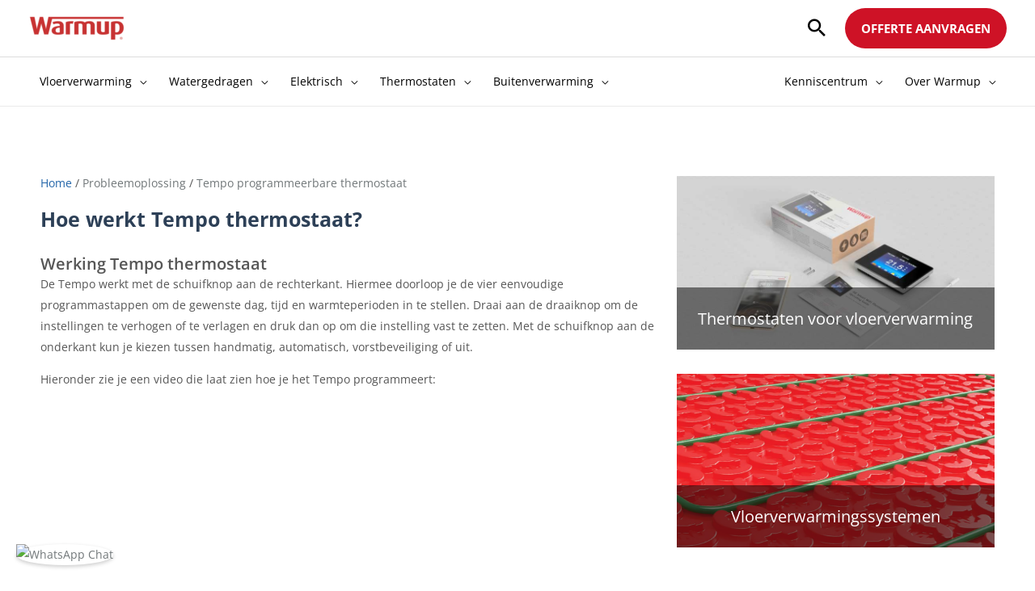

--- FILE ---
content_type: text/html; charset=UTF-8
request_url: https://www.warmupnederland.nl/vloerverwarming/vragen/programmeren/hoe-werkt-tempo-thermostaat
body_size: 47412
content:
<!DOCTYPE html>
<html lang="nl-NL" prefix="og: https://ogp.me/ns#">
<head><meta charset="UTF-8"><script>if(navigator.userAgent.match(/MSIE|Internet Explorer/i)||navigator.userAgent.match(/Trident\/7\..*?rv:11/i)){var href=document.location.href;if(!href.match(/[?&]nowprocket/)){if(href.indexOf("?")==-1){if(href.indexOf("#")==-1){document.location.href=href+"?nowprocket=1"}else{document.location.href=href.replace("#","?nowprocket=1#")}}else{if(href.indexOf("#")==-1){document.location.href=href+"&nowprocket=1"}else{document.location.href=href.replace("#","&nowprocket=1#")}}}}</script><script>(()=>{class RocketLazyLoadScripts{constructor(){this.v="2.0.4",this.userEvents=["keydown","keyup","mousedown","mouseup","mousemove","mouseover","mouseout","touchmove","touchstart","touchend","touchcancel","wheel","click","dblclick","input"],this.attributeEvents=["onblur","onclick","oncontextmenu","ondblclick","onfocus","onmousedown","onmouseenter","onmouseleave","onmousemove","onmouseout","onmouseover","onmouseup","onmousewheel","onscroll","onsubmit"]}async t(){this.i(),this.o(),/iP(ad|hone)/.test(navigator.userAgent)&&this.h(),this.u(),this.l(this),this.m(),this.k(this),this.p(this),this._(),await Promise.all([this.R(),this.L()]),this.lastBreath=Date.now(),this.S(this),this.P(),this.D(),this.O(),this.M(),await this.C(this.delayedScripts.normal),await this.C(this.delayedScripts.defer),await this.C(this.delayedScripts.async),await this.T(),await this.F(),await this.j(),await this.A(),window.dispatchEvent(new Event("rocket-allScriptsLoaded")),this.everythingLoaded=!0,this.lastTouchEnd&&await new Promise(t=>setTimeout(t,500-Date.now()+this.lastTouchEnd)),this.I(),this.H(),this.U(),this.W()}i(){this.CSPIssue=sessionStorage.getItem("rocketCSPIssue"),document.addEventListener("securitypolicyviolation",t=>{this.CSPIssue||"script-src-elem"!==t.violatedDirective||"data"!==t.blockedURI||(this.CSPIssue=!0,sessionStorage.setItem("rocketCSPIssue",!0))},{isRocket:!0})}o(){window.addEventListener("pageshow",t=>{this.persisted=t.persisted,this.realWindowLoadedFired=!0},{isRocket:!0}),window.addEventListener("pagehide",()=>{this.onFirstUserAction=null},{isRocket:!0})}h(){let t;function e(e){t=e}window.addEventListener("touchstart",e,{isRocket:!0}),window.addEventListener("touchend",function i(o){o.changedTouches[0]&&t.changedTouches[0]&&Math.abs(o.changedTouches[0].pageX-t.changedTouches[0].pageX)<10&&Math.abs(o.changedTouches[0].pageY-t.changedTouches[0].pageY)<10&&o.timeStamp-t.timeStamp<200&&(window.removeEventListener("touchstart",e,{isRocket:!0}),window.removeEventListener("touchend",i,{isRocket:!0}),"INPUT"===o.target.tagName&&"text"===o.target.type||(o.target.dispatchEvent(new TouchEvent("touchend",{target:o.target,bubbles:!0})),o.target.dispatchEvent(new MouseEvent("mouseover",{target:o.target,bubbles:!0})),o.target.dispatchEvent(new PointerEvent("click",{target:o.target,bubbles:!0,cancelable:!0,detail:1,clientX:o.changedTouches[0].clientX,clientY:o.changedTouches[0].clientY})),event.preventDefault()))},{isRocket:!0})}q(t){this.userActionTriggered||("mousemove"!==t.type||this.firstMousemoveIgnored?"keyup"===t.type||"mouseover"===t.type||"mouseout"===t.type||(this.userActionTriggered=!0,this.onFirstUserAction&&this.onFirstUserAction()):this.firstMousemoveIgnored=!0),"click"===t.type&&t.preventDefault(),t.stopPropagation(),t.stopImmediatePropagation(),"touchstart"===this.lastEvent&&"touchend"===t.type&&(this.lastTouchEnd=Date.now()),"click"===t.type&&(this.lastTouchEnd=0),this.lastEvent=t.type,t.composedPath&&t.composedPath()[0].getRootNode()instanceof ShadowRoot&&(t.rocketTarget=t.composedPath()[0]),this.savedUserEvents.push(t)}u(){this.savedUserEvents=[],this.userEventHandler=this.q.bind(this),this.userEvents.forEach(t=>window.addEventListener(t,this.userEventHandler,{passive:!1,isRocket:!0})),document.addEventListener("visibilitychange",this.userEventHandler,{isRocket:!0})}U(){this.userEvents.forEach(t=>window.removeEventListener(t,this.userEventHandler,{passive:!1,isRocket:!0})),document.removeEventListener("visibilitychange",this.userEventHandler,{isRocket:!0}),this.savedUserEvents.forEach(t=>{(t.rocketTarget||t.target).dispatchEvent(new window[t.constructor.name](t.type,t))})}m(){const t="return false",e=Array.from(this.attributeEvents,t=>"data-rocket-"+t),i="["+this.attributeEvents.join("],[")+"]",o="[data-rocket-"+this.attributeEvents.join("],[data-rocket-")+"]",s=(e,i,o)=>{o&&o!==t&&(e.setAttribute("data-rocket-"+i,o),e["rocket"+i]=new Function("event",o),e.setAttribute(i,t))};new MutationObserver(t=>{for(const n of t)"attributes"===n.type&&(n.attributeName.startsWith("data-rocket-")||this.everythingLoaded?n.attributeName.startsWith("data-rocket-")&&this.everythingLoaded&&this.N(n.target,n.attributeName.substring(12)):s(n.target,n.attributeName,n.target.getAttribute(n.attributeName))),"childList"===n.type&&n.addedNodes.forEach(t=>{if(t.nodeType===Node.ELEMENT_NODE)if(this.everythingLoaded)for(const i of[t,...t.querySelectorAll(o)])for(const t of i.getAttributeNames())e.includes(t)&&this.N(i,t.substring(12));else for(const e of[t,...t.querySelectorAll(i)])for(const t of e.getAttributeNames())this.attributeEvents.includes(t)&&s(e,t,e.getAttribute(t))})}).observe(document,{subtree:!0,childList:!0,attributeFilter:[...this.attributeEvents,...e]})}I(){this.attributeEvents.forEach(t=>{document.querySelectorAll("[data-rocket-"+t+"]").forEach(e=>{this.N(e,t)})})}N(t,e){const i=t.getAttribute("data-rocket-"+e);i&&(t.setAttribute(e,i),t.removeAttribute("data-rocket-"+e))}k(t){Object.defineProperty(HTMLElement.prototype,"onclick",{get(){return this.rocketonclick||null},set(e){this.rocketonclick=e,this.setAttribute(t.everythingLoaded?"onclick":"data-rocket-onclick","this.rocketonclick(event)")}})}S(t){function e(e,i){let o=e[i];e[i]=null,Object.defineProperty(e,i,{get:()=>o,set(s){t.everythingLoaded?o=s:e["rocket"+i]=o=s}})}e(document,"onreadystatechange"),e(window,"onload"),e(window,"onpageshow");try{Object.defineProperty(document,"readyState",{get:()=>t.rocketReadyState,set(e){t.rocketReadyState=e},configurable:!0}),document.readyState="loading"}catch(t){console.log("WPRocket DJE readyState conflict, bypassing")}}l(t){this.originalAddEventListener=EventTarget.prototype.addEventListener,this.originalRemoveEventListener=EventTarget.prototype.removeEventListener,this.savedEventListeners=[],EventTarget.prototype.addEventListener=function(e,i,o){o&&o.isRocket||!t.B(e,this)&&!t.userEvents.includes(e)||t.B(e,this)&&!t.userActionTriggered||e.startsWith("rocket-")||t.everythingLoaded?t.originalAddEventListener.call(this,e,i,o):(t.savedEventListeners.push({target:this,remove:!1,type:e,func:i,options:o}),"mouseenter"!==e&&"mouseleave"!==e||t.originalAddEventListener.call(this,e,t.savedUserEvents.push,o))},EventTarget.prototype.removeEventListener=function(e,i,o){o&&o.isRocket||!t.B(e,this)&&!t.userEvents.includes(e)||t.B(e,this)&&!t.userActionTriggered||e.startsWith("rocket-")||t.everythingLoaded?t.originalRemoveEventListener.call(this,e,i,o):t.savedEventListeners.push({target:this,remove:!0,type:e,func:i,options:o})}}J(t,e){this.savedEventListeners=this.savedEventListeners.filter(i=>{let o=i.type,s=i.target||window;return e!==o||t!==s||(this.B(o,s)&&(i.type="rocket-"+o),this.$(i),!1)})}H(){EventTarget.prototype.addEventListener=this.originalAddEventListener,EventTarget.prototype.removeEventListener=this.originalRemoveEventListener,this.savedEventListeners.forEach(t=>this.$(t))}$(t){t.remove?this.originalRemoveEventListener.call(t.target,t.type,t.func,t.options):this.originalAddEventListener.call(t.target,t.type,t.func,t.options)}p(t){let e;function i(e){return t.everythingLoaded?e:e.split(" ").map(t=>"load"===t||t.startsWith("load.")?"rocket-jquery-load":t).join(" ")}function o(o){function s(e){const s=o.fn[e];o.fn[e]=o.fn.init.prototype[e]=function(){return this[0]===window&&t.userActionTriggered&&("string"==typeof arguments[0]||arguments[0]instanceof String?arguments[0]=i(arguments[0]):"object"==typeof arguments[0]&&Object.keys(arguments[0]).forEach(t=>{const e=arguments[0][t];delete arguments[0][t],arguments[0][i(t)]=e})),s.apply(this,arguments),this}}if(o&&o.fn&&!t.allJQueries.includes(o)){const e={DOMContentLoaded:[],"rocket-DOMContentLoaded":[]};for(const t in e)document.addEventListener(t,()=>{e[t].forEach(t=>t())},{isRocket:!0});o.fn.ready=o.fn.init.prototype.ready=function(i){function s(){parseInt(o.fn.jquery)>2?setTimeout(()=>i.bind(document)(o)):i.bind(document)(o)}return"function"==typeof i&&(t.realDomReadyFired?!t.userActionTriggered||t.fauxDomReadyFired?s():e["rocket-DOMContentLoaded"].push(s):e.DOMContentLoaded.push(s)),o([])},s("on"),s("one"),s("off"),t.allJQueries.push(o)}e=o}t.allJQueries=[],o(window.jQuery),Object.defineProperty(window,"jQuery",{get:()=>e,set(t){o(t)}})}P(){const t=new Map;document.write=document.writeln=function(e){const i=document.currentScript,o=document.createRange(),s=i.parentElement;let n=t.get(i);void 0===n&&(n=i.nextSibling,t.set(i,n));const c=document.createDocumentFragment();o.setStart(c,0),c.appendChild(o.createContextualFragment(e)),s.insertBefore(c,n)}}async R(){return new Promise(t=>{this.userActionTriggered?t():this.onFirstUserAction=t})}async L(){return new Promise(t=>{document.addEventListener("DOMContentLoaded",()=>{this.realDomReadyFired=!0,t()},{isRocket:!0})})}async j(){return this.realWindowLoadedFired?Promise.resolve():new Promise(t=>{window.addEventListener("load",t,{isRocket:!0})})}M(){this.pendingScripts=[];this.scriptsMutationObserver=new MutationObserver(t=>{for(const e of t)e.addedNodes.forEach(t=>{"SCRIPT"!==t.tagName||t.noModule||t.isWPRocket||this.pendingScripts.push({script:t,promise:new Promise(e=>{const i=()=>{const i=this.pendingScripts.findIndex(e=>e.script===t);i>=0&&this.pendingScripts.splice(i,1),e()};t.addEventListener("load",i,{isRocket:!0}),t.addEventListener("error",i,{isRocket:!0}),setTimeout(i,1e3)})})})}),this.scriptsMutationObserver.observe(document,{childList:!0,subtree:!0})}async F(){await this.X(),this.pendingScripts.length?(await this.pendingScripts[0].promise,await this.F()):this.scriptsMutationObserver.disconnect()}D(){this.delayedScripts={normal:[],async:[],defer:[]},document.querySelectorAll("script[type$=rocketlazyloadscript]").forEach(t=>{t.hasAttribute("data-rocket-src")?t.hasAttribute("async")&&!1!==t.async?this.delayedScripts.async.push(t):t.hasAttribute("defer")&&!1!==t.defer||"module"===t.getAttribute("data-rocket-type")?this.delayedScripts.defer.push(t):this.delayedScripts.normal.push(t):this.delayedScripts.normal.push(t)})}async _(){await this.L();let t=[];document.querySelectorAll("script[type$=rocketlazyloadscript][data-rocket-src]").forEach(e=>{let i=e.getAttribute("data-rocket-src");if(i&&!i.startsWith("data:")){i.startsWith("//")&&(i=location.protocol+i);try{const o=new URL(i).origin;o!==location.origin&&t.push({src:o,crossOrigin:e.crossOrigin||"module"===e.getAttribute("data-rocket-type")})}catch(t){}}}),t=[...new Map(t.map(t=>[JSON.stringify(t),t])).values()],this.Y(t,"preconnect")}async G(t){if(await this.K(),!0!==t.noModule||!("noModule"in HTMLScriptElement.prototype))return new Promise(e=>{let i;function o(){(i||t).setAttribute("data-rocket-status","executed"),e()}try{if(navigator.userAgent.includes("Firefox/")||""===navigator.vendor||this.CSPIssue)i=document.createElement("script"),[...t.attributes].forEach(t=>{let e=t.nodeName;"type"!==e&&("data-rocket-type"===e&&(e="type"),"data-rocket-src"===e&&(e="src"),i.setAttribute(e,t.nodeValue))}),t.text&&(i.text=t.text),t.nonce&&(i.nonce=t.nonce),i.hasAttribute("src")?(i.addEventListener("load",o,{isRocket:!0}),i.addEventListener("error",()=>{i.setAttribute("data-rocket-status","failed-network"),e()},{isRocket:!0}),setTimeout(()=>{i.isConnected||e()},1)):(i.text=t.text,o()),i.isWPRocket=!0,t.parentNode.replaceChild(i,t);else{const i=t.getAttribute("data-rocket-type"),s=t.getAttribute("data-rocket-src");i?(t.type=i,t.removeAttribute("data-rocket-type")):t.removeAttribute("type"),t.addEventListener("load",o,{isRocket:!0}),t.addEventListener("error",i=>{this.CSPIssue&&i.target.src.startsWith("data:")?(console.log("WPRocket: CSP fallback activated"),t.removeAttribute("src"),this.G(t).then(e)):(t.setAttribute("data-rocket-status","failed-network"),e())},{isRocket:!0}),s?(t.fetchPriority="high",t.removeAttribute("data-rocket-src"),t.src=s):t.src="data:text/javascript;base64,"+window.btoa(unescape(encodeURIComponent(t.text)))}}catch(i){t.setAttribute("data-rocket-status","failed-transform"),e()}});t.setAttribute("data-rocket-status","skipped")}async C(t){const e=t.shift();return e?(e.isConnected&&await this.G(e),this.C(t)):Promise.resolve()}O(){this.Y([...this.delayedScripts.normal,...this.delayedScripts.defer,...this.delayedScripts.async],"preload")}Y(t,e){this.trash=this.trash||[];let i=!0;var o=document.createDocumentFragment();t.forEach(t=>{const s=t.getAttribute&&t.getAttribute("data-rocket-src")||t.src;if(s&&!s.startsWith("data:")){const n=document.createElement("link");n.href=s,n.rel=e,"preconnect"!==e&&(n.as="script",n.fetchPriority=i?"high":"low"),t.getAttribute&&"module"===t.getAttribute("data-rocket-type")&&(n.crossOrigin=!0),t.crossOrigin&&(n.crossOrigin=t.crossOrigin),t.integrity&&(n.integrity=t.integrity),t.nonce&&(n.nonce=t.nonce),o.appendChild(n),this.trash.push(n),i=!1}}),document.head.appendChild(o)}W(){this.trash.forEach(t=>t.remove())}async T(){try{document.readyState="interactive"}catch(t){}this.fauxDomReadyFired=!0;try{await this.K(),this.J(document,"readystatechange"),document.dispatchEvent(new Event("rocket-readystatechange")),await this.K(),document.rocketonreadystatechange&&document.rocketonreadystatechange(),await this.K(),this.J(document,"DOMContentLoaded"),document.dispatchEvent(new Event("rocket-DOMContentLoaded")),await this.K(),this.J(window,"DOMContentLoaded"),window.dispatchEvent(new Event("rocket-DOMContentLoaded"))}catch(t){console.error(t)}}async A(){try{document.readyState="complete"}catch(t){}try{await this.K(),this.J(document,"readystatechange"),document.dispatchEvent(new Event("rocket-readystatechange")),await this.K(),document.rocketonreadystatechange&&document.rocketonreadystatechange(),await this.K(),this.J(window,"load"),window.dispatchEvent(new Event("rocket-load")),await this.K(),window.rocketonload&&window.rocketonload(),await this.K(),this.allJQueries.forEach(t=>t(window).trigger("rocket-jquery-load")),await this.K(),this.J(window,"pageshow");const t=new Event("rocket-pageshow");t.persisted=this.persisted,window.dispatchEvent(t),await this.K(),window.rocketonpageshow&&window.rocketonpageshow({persisted:this.persisted})}catch(t){console.error(t)}}async K(){Date.now()-this.lastBreath>45&&(await this.X(),this.lastBreath=Date.now())}async X(){return document.hidden?new Promise(t=>setTimeout(t)):new Promise(t=>requestAnimationFrame(t))}B(t,e){return e===document&&"readystatechange"===t||(e===document&&"DOMContentLoaded"===t||(e===window&&"DOMContentLoaded"===t||(e===window&&"load"===t||e===window&&"pageshow"===t)))}static run(){(new RocketLazyLoadScripts).t()}}RocketLazyLoadScripts.run()})();</script>

<meta name="viewport" content="width=device-width, initial-scale=1">
	 <link rel="profile" href="https://gmpg.org/xfn/11"> 
	 <link rel="preload" href="https://www.warmupnederland.nl/wp-content/astra-local-fonts/inter/UcCO3FwrK3iLTeHuS_nVMrMxCp50SjIw2boKoduKmMEVuLyfAZ9hiA.woff2" as="font" type="font/woff2" crossorigin><link rel="preload" href="https://www.warmupnederland.nl/wp-content/astra-local-fonts/open-sans/memvYaGs126MiZpBA-UvWbX2vVnXBbObj2OVTS-muw.woff2" as="font" type="font/woff2" crossorigin>
<!-- Search Engine Optimization door Rank Math PRO - https://rankmath.com/ -->
<title>Hoe werkt Tempo thermostaat? - Warmup</title>
<link crossorigin data-rocket-preconnect href="https://www.youtube.com" rel="preconnect"><link rel="preload" data-rocket-preload as="image" href="https://www.warmupnederland.nl/wp-content/uploads/thermostats-1.jpg" fetchpriority="high">
<meta name="description" content="Het tempo werkt met een schuifknop die je door de vier eenvoudige programmastappen leidt om de gewenste dag, tijd en warmteperioden in te stellen."/>
<meta name="robots" content="follow, index, max-snippet:-1, max-video-preview:-1, max-image-preview:large"/>
<link rel="canonical" href="https://www.warmupnederland.nl/vloerverwarming/vragen/programmeren/hoe-werkt-tempo-thermostaat" />
<meta property="og:locale" content="nl_NL" />
<meta property="og:type" content="article" />
<meta property="og:title" content="Hoe werkt Tempo thermostaat? - Warmup" />
<meta property="og:description" content="Het tempo werkt met een schuifknop die je door de vier eenvoudige programmastappen leidt om de gewenste dag, tijd en warmteperioden in te stellen." />
<meta property="og:url" content="https://www.warmupnederland.nl/vloerverwarming/vragen/programmeren/hoe-werkt-tempo-thermostaat" />
<meta property="og:site_name" content="Warmup" />
<meta property="article:publisher" content="https://www.facebook.com/WarmupUK/" />
<meta property="og:updated_time" content="2023-08-10T20:01:53+02:00" />
<meta property="og:video" content="https://www.youtube.com/embed/HfsEmMIdNzQ" />
<meta property="video:duration" content="112" />
<meta property="ya:ovs:upload_date" content="2021-02-25" />
<meta property="ya:ovs:allow_embed" content="true" />
<meta name="twitter:card" content="summary_large_image" />
<meta name="twitter:title" content="Hoe werkt Tempo thermostaat? - Warmup" />
<meta name="twitter:description" content="Het tempo werkt met een schuifknop die je door de vier eenvoudige programmastappen leidt om de gewenste dag, tijd en warmteperioden in te stellen." />
<meta name="twitter:site" content="@Warmup_Plc" />
<meta name="twitter:creator" content="@Warmup_Plc" />
<script type="application/ld+json" class="rank-math-schema-pro">{"@context":"https://schema.org","@graph":[{"@type":"Organization","@id":"https://www.warmupnederland.nl/#organization","name":"Warmup Plc","url":"https://www.warmupnederland.nl","sameAs":["https://www.facebook.com/WarmupUK/","https://twitter.com/Warmup_Plc","https://www.instagram.com/warmupplc/","https://www.linkedin.com/company/warmup-plc","https://www.pinterest.co.uk/warmupuk/","https://www.youtube.com/user/Warmupfloorheating"],"logo":{"@type":"ImageObject","@id":"https://www.warmupnederland.nl/#logo","url":"https://www.warmupnederland.nl/wp-content/uploads/cropped-Warmup-Logo-LARGE.png","contentUrl":"https://www.warmupnederland.nl/wp-content/uploads/cropped-Warmup-Logo-LARGE.png","caption":"Warmup","inLanguage":"nl-NL","width":"300","height":"100"}},{"@type":"WebSite","@id":"https://www.warmupnederland.nl/#website","url":"https://www.warmupnederland.nl","name":"Warmup","publisher":{"@id":"https://www.warmupnederland.nl/#organization"},"inLanguage":"nl-NL"},{"@type":"BreadcrumbList","@id":"https://www.warmupnederland.nl/vloerverwarming/vragen/programmeren/hoe-werkt-tempo-thermostaat#breadcrumb","itemListElement":[{"@type":"ListItem","position":"1","item":{"@id":"https://www.warmupnederland.nl","name":"Home"}},{"@type":"ListItem","position":"2","item":{"@id":"https://www.warmupnederland.nl/vloerverwarming/vragen","name":"questions"}},{"@type":"ListItem","position":"3","item":{"@id":"https://www.warmupnederland.nl/vloerverwarming/vragen/programmeren/hoe-werkt-tempo-thermostaat","name":"Hoe werkt Tempo thermostaat?"}}]},{"@type":"WebPage","@id":"https://www.warmupnederland.nl/vloerverwarming/vragen/programmeren/hoe-werkt-tempo-thermostaat#webpage","url":"https://www.warmupnederland.nl/vloerverwarming/vragen/programmeren/hoe-werkt-tempo-thermostaat","name":"Hoe werkt Tempo thermostaat? - Warmup","datePublished":"2018-11-01T14:51:57+01:00","dateModified":"2023-08-10T20:01:53+02:00","isPartOf":{"@id":"https://www.warmupnederland.nl/#website"},"inLanguage":"nl-NL","breadcrumb":{"@id":"https://www.warmupnederland.nl/vloerverwarming/vragen/programmeren/hoe-werkt-tempo-thermostaat#breadcrumb"}},{"@type":"VideoObject","name":"How to: Learn how to programme your Warmup Tempo Programmable Thermostat","description":"Follow Us For More\ud83d\udd14 Instagram: https://www.instagram.com/warmupplc/?hl=en\ud83d\udd14 Facebook: https://www.facebook.com/WarmupUK/\ud83d\udd14 LinkedIn: https://www.linkedin.co...","uploadDate":"2021-02-25","thumbnailUrl":"https://www.warmupnederland.nl/wp-content/uploads/how-to-learn-how-to-programme-yo.jpg","embedUrl":"https://www.youtube.com/embed/HfsEmMIdNzQ","duration":"PT1M52S","width":"1280","height":"720","isFamilyFriendly":"True","@id":"https://www.warmupnederland.nl/vloerverwarming/vragen/programmeren/hoe-werkt-tempo-thermostaat#schema-132344","isPartOf":{"@id":"https://www.warmupnederland.nl/vloerverwarming/vragen/programmeren/hoe-werkt-tempo-thermostaat#webpage"},"publisher":{"@id":"https://www.warmupnederland.nl/#organization"},"inLanguage":"nl-NL","mainEntityOfPage":{"@id":"https://www.warmupnederland.nl/vloerverwarming/vragen/programmeren/hoe-werkt-tempo-thermostaat#webpage"}}]}</script>
<!-- /Rank Math WordPress SEO plugin -->


<link rel="alternate" type="application/rss+xml" title="Warmup &raquo; feed" href="https://www.warmupnederland.nl/feed" />
<link rel="alternate" type="application/rss+xml" title="Warmup &raquo; reactiesfeed" href="https://www.warmupnederland.nl/comments/feed" />
<!-- Google Tag Manager -->
<script type="rocketlazyloadscript">
	

	(function(w,d,s,l,i){w[l]=w[l]||[];w[l].push({'gtm.start':
new Date().getTime(),event:'gtm.js'});var f=d.getElementsByTagName(s)[0],
j=d.createElement(s),dl=l!='dataLayer'?'&l='+l:'';j.async=true;j.src='https://www.googletagmanager.com/gtm.js?id='+i+dl;f.parentNode.insertBefore(j,f);
})(window,document,'script','dataLayer','GTM-MFLPTRNT');

</script>
<!-- End Google Tag Manager -->


<!----Facebook verification-------->
<meta name="facebook-domain-verification" content="rtsrhvgis7r228oeh59ein3vdml688" />
<!----Facebook verification-------->

<meta name="msvalidate.01" content="2A6AB8DD8EB905F22A1992EFF2FB71DA" />

<meta name="google-site-verification" content="CMeG0aWiOvMhFLVQZEWkX9bS0oC4L9d18aJiKauduL8" />

<link data-minify="1" href="https://www.warmupnederland.nl/wp-content/cache/min/1/npm/bootstrap@5.0.2/dist/css/bootstrap.min.css?ver=1762344832" rel="stylesheet" crossorigin="anonymous">
<!--link rel="stylesheet" href="https://cdnjs.cloudflare.com/ajax/libs/font-awesome/4.7.0/css/font-awesome.min.css"-->
<link data-minify="1" rel="stylesheet" href="https://www.warmupnederland.nl/wp-content/cache/min/1/ajax/libs/font-awesome/6.5.1/css/all.min.css?ver=1767705365">


<link rel='stylesheet' id='astra-theme-css-css' href='https://www.warmupnederland.nl/wp-content/themes/astra/assets/css/minified/frontend.min.css?ver=4.6.12' media='all' />
<style id='astra-theme-css-inline-css'>
.ast-no-sidebar .entry-content .alignfull {margin-left: calc( -50vw + 50%);margin-right: calc( -50vw + 50%);max-width: 100vw;width: 100vw;}.ast-no-sidebar .entry-content .alignwide {margin-left: calc(-41vw + 50%);margin-right: calc(-41vw + 50%);max-width: unset;width: unset;}.ast-no-sidebar .entry-content .alignfull .alignfull,.ast-no-sidebar .entry-content .alignfull .alignwide,.ast-no-sidebar .entry-content .alignwide .alignfull,.ast-no-sidebar .entry-content .alignwide .alignwide,.ast-no-sidebar .entry-content .wp-block-column .alignfull,.ast-no-sidebar .entry-content .wp-block-column .alignwide{width: 100%;margin-left: auto;margin-right: auto;}.wp-block-gallery,.blocks-gallery-grid {margin: 0;}.wp-block-separator {max-width: 100px;}.wp-block-separator.is-style-wide,.wp-block-separator.is-style-dots {max-width: none;}.entry-content .has-2-columns .wp-block-column:first-child {padding-right: 10px;}.entry-content .has-2-columns .wp-block-column:last-child {padding-left: 10px;}@media (max-width: 782px) {.entry-content .wp-block-columns .wp-block-column {flex-basis: 100%;}.entry-content .has-2-columns .wp-block-column:first-child {padding-right: 0;}.entry-content .has-2-columns .wp-block-column:last-child {padding-left: 0;}}body .entry-content .wp-block-latest-posts {margin-left: 0;}body .entry-content .wp-block-latest-posts li {list-style: none;}.ast-no-sidebar .ast-container .entry-content .wp-block-latest-posts {margin-left: 0;}.ast-header-break-point .entry-content .alignwide {margin-left: auto;margin-right: auto;}.entry-content .blocks-gallery-item img {margin-bottom: auto;}.wp-block-pullquote {border-top: 4px solid #555d66;border-bottom: 4px solid #555d66;color: #40464d;}:root{--ast-post-nav-space:0;--ast-container-default-xlg-padding:6.67em;--ast-container-default-lg-padding:5.67em;--ast-container-default-slg-padding:4.34em;--ast-container-default-md-padding:3.34em;--ast-container-default-sm-padding:6.67em;--ast-container-default-xs-padding:2.4em;--ast-container-default-xxs-padding:1.4em;--ast-code-block-background:#EEEEEE;--ast-comment-inputs-background:#FAFAFA;--ast-normal-container-width:1200px;--ast-narrow-container-width:750px;--ast-blog-title-font-weight:normal;--ast-blog-meta-weight:inherit;}html{font-size:87.5%;}a,.page-title{color:#05a2cd;}a:hover,a:focus{color:#ce1226;}body,button,input,select,textarea,.ast-button,.ast-custom-button{font-family:'Open Sans',sans-serif;font-weight:400;font-size:14px;font-size:1rem;}blockquote{color:#0b0b0b;}p,.entry-content p{margin-bottom:1em;}h1,.entry-content h1,h2,.entry-content h2,h3,.entry-content h3,h4,.entry-content h4,h5,.entry-content h5,h6,.entry-content h6,.site-title,.site-title a{font-family:'Open Sans',sans-serif;font-weight:600;}.site-title{font-size:35px;font-size:2.5rem;display:none;}header .custom-logo-link img{max-width:120px;}.astra-logo-svg{width:120px;}.site-header .site-description{font-size:15px;font-size:1.0714285714286rem;display:none;}.entry-title{font-size:24px;font-size:1.7142857142857rem;}.archive .ast-article-post .ast-article-inner,.blog .ast-article-post .ast-article-inner,.archive .ast-article-post .ast-article-inner:hover,.blog .ast-article-post .ast-article-inner:hover{overflow:hidden;}h1,.entry-content h1{font-size:45px;font-size:3.2142857142857rem;font-weight:600;font-family:'Open Sans',sans-serif;line-height:1.4em;}h2,.entry-content h2{font-size:35px;font-size:2.5rem;font-weight:700;font-family:'Open Sans',sans-serif;line-height:1.3em;}h3,.entry-content h3{font-size:25px;font-size:1.7857142857143rem;font-weight:700;font-family:'Open Sans',sans-serif;line-height:1.3em;}h4,.entry-content h4{font-size:20px;font-size:1.4285714285714rem;line-height:1.2em;font-family:'Open Sans',sans-serif;}h5,.entry-content h5{font-size:15px;font-size:1.0714285714286rem;line-height:1.2em;font-family:'Open Sans',sans-serif;}h6,.entry-content h6{font-size:13px;font-size:0.92857142857143rem;line-height:1.25em;font-family:'Open Sans',sans-serif;}::selection{background-color:#ce1226;color:#ffffff;}body,h1,.entry-title a,.entry-content h1,h2,.entry-content h2,h3,.entry-content h3,h4,.entry-content h4,h5,.entry-content h5,h6,.entry-content h6{color:#565656;}.tagcloud a:hover,.tagcloud a:focus,.tagcloud a.current-item{color:#ffffff;border-color:#05a2cd;background-color:#05a2cd;}input:focus,input[type="text"]:focus,input[type="email"]:focus,input[type="url"]:focus,input[type="password"]:focus,input[type="reset"]:focus,input[type="search"]:focus,textarea:focus{border-color:#05a2cd;}input[type="radio"]:checked,input[type=reset],input[type="checkbox"]:checked,input[type="checkbox"]:hover:checked,input[type="checkbox"]:focus:checked,input[type=range]::-webkit-slider-thumb{border-color:#05a2cd;background-color:#05a2cd;box-shadow:none;}.site-footer a:hover + .post-count,.site-footer a:focus + .post-count{background:#05a2cd;border-color:#05a2cd;}.single .nav-links .nav-previous,.single .nav-links .nav-next{color:#05a2cd;}.entry-meta,.entry-meta *{line-height:1.45;color:#05a2cd;}.entry-meta a:not(.ast-button):hover,.entry-meta a:not(.ast-button):hover *,.entry-meta a:not(.ast-button):focus,.entry-meta a:not(.ast-button):focus *,.page-links > .page-link,.page-links .page-link:hover,.post-navigation a:hover{color:#ce1226;}#cat option,.secondary .calendar_wrap thead a,.secondary .calendar_wrap thead a:visited{color:#05a2cd;}.secondary .calendar_wrap #today,.ast-progress-val span{background:#05a2cd;}.secondary a:hover + .post-count,.secondary a:focus + .post-count{background:#05a2cd;border-color:#05a2cd;}.calendar_wrap #today > a{color:#ffffff;}.page-links .page-link,.single .post-navigation a{color:#05a2cd;}.ast-search-menu-icon .search-form button.search-submit{padding:0 4px;}.ast-search-menu-icon form.search-form{padding-right:0;}.ast-search-menu-icon.slide-search input.search-field{width:0;}.ast-header-search .ast-search-menu-icon.ast-dropdown-active .search-form,.ast-header-search .ast-search-menu-icon.ast-dropdown-active .search-field:focus{transition:all 0.2s;}.search-form input.search-field:focus{outline:none;}.widget-title,.widget .wp-block-heading{font-size:20px;font-size:1.4285714285714rem;color:#565656;}.single .ast-author-details .author-title{color:#ce1226;}.ast-search-menu-icon.slide-search a:focus-visible:focus-visible,.astra-search-icon:focus-visible,#close:focus-visible,a:focus-visible,.ast-menu-toggle:focus-visible,.site .skip-link:focus-visible,.wp-block-loginout input:focus-visible,.wp-block-search.wp-block-search__button-inside .wp-block-search__inside-wrapper,.ast-header-navigation-arrow:focus-visible,.woocommerce .wc-proceed-to-checkout > .checkout-button:focus-visible,.woocommerce .woocommerce-MyAccount-navigation ul li a:focus-visible,.ast-orders-table__row .ast-orders-table__cell:focus-visible,.woocommerce .woocommerce-order-details .order-again > .button:focus-visible,.woocommerce .woocommerce-message a.button.wc-forward:focus-visible,.woocommerce #minus_qty:focus-visible,.woocommerce #plus_qty:focus-visible,a#ast-apply-coupon:focus-visible,.woocommerce .woocommerce-info a:focus-visible,.woocommerce .astra-shop-summary-wrap a:focus-visible,.woocommerce a.wc-forward:focus-visible,#ast-apply-coupon:focus-visible,.woocommerce-js .woocommerce-mini-cart-item a.remove:focus-visible,#close:focus-visible,.button.search-submit:focus-visible,#search_submit:focus,.normal-search:focus-visible{outline-style:dotted;outline-color:inherit;outline-width:thin;}input:focus,input[type="text"]:focus,input[type="email"]:focus,input[type="url"]:focus,input[type="password"]:focus,input[type="reset"]:focus,input[type="search"]:focus,input[type="number"]:focus,textarea:focus,.wp-block-search__input:focus,[data-section="section-header-mobile-trigger"] .ast-button-wrap .ast-mobile-menu-trigger-minimal:focus,.ast-mobile-popup-drawer.active .menu-toggle-close:focus,.woocommerce-ordering select.orderby:focus,#ast-scroll-top:focus,#coupon_code:focus,.woocommerce-page #comment:focus,.woocommerce #reviews #respond input#submit:focus,.woocommerce a.add_to_cart_button:focus,.woocommerce .button.single_add_to_cart_button:focus,.woocommerce .woocommerce-cart-form button:focus,.woocommerce .woocommerce-cart-form__cart-item .quantity .qty:focus,.woocommerce .woocommerce-billing-fields .woocommerce-billing-fields__field-wrapper .woocommerce-input-wrapper > .input-text:focus,.woocommerce #order_comments:focus,.woocommerce #place_order:focus,.woocommerce .woocommerce-address-fields .woocommerce-address-fields__field-wrapper .woocommerce-input-wrapper > .input-text:focus,.woocommerce .woocommerce-MyAccount-content form button:focus,.woocommerce .woocommerce-MyAccount-content .woocommerce-EditAccountForm .woocommerce-form-row .woocommerce-Input.input-text:focus,.woocommerce .ast-woocommerce-container .woocommerce-pagination ul.page-numbers li a:focus,body #content .woocommerce form .form-row .select2-container--default .select2-selection--single:focus,#ast-coupon-code:focus,.woocommerce.woocommerce-js .quantity input[type=number]:focus,.woocommerce-js .woocommerce-mini-cart-item .quantity input[type=number]:focus,.woocommerce p#ast-coupon-trigger:focus{border-style:dotted;border-color:inherit;border-width:thin;}input{outline:none;}.ast-logo-title-inline .site-logo-img{padding-right:1em;}.site-logo-img img{ transition:all 0.2s linear;}body .ast-oembed-container *{position:absolute;top:0;width:100%;height:100%;left:0;}body .wp-block-embed-pocket-casts .ast-oembed-container *{position:unset;}.ast-single-post-featured-section + article {margin-top: 2em;}.site-content .ast-single-post-featured-section img {width: 100%;overflow: hidden;object-fit: cover;}.site > .ast-single-related-posts-container {margin-top: 0;}@media (min-width: 922px) {.ast-desktop .ast-container--narrow {max-width: var(--ast-narrow-container-width);margin: 0 auto;}}@media (max-width:921px){#ast-desktop-header{display:none;}}@media (min-width:922px){#ast-mobile-header{display:none;}}@media( max-width: 420px ) {.single .nav-links .nav-previous,.single .nav-links .nav-next {width: 100%;text-align: center;}}.wp-block-buttons.aligncenter{justify-content:center;}@media (max-width:921px){.ast-theme-transparent-header #primary,.ast-theme-transparent-header #secondary{padding:0;}}.ast-plain-container.ast-no-sidebar #primary{margin-top:0;margin-bottom:0;}@media (min-width:1200px){.wp-block-group .has-background{padding:20px;}}@media (min-width:1200px){.ast-plain-container.ast-no-sidebar .entry-content .alignwide .wp-block-cover__inner-container,.ast-plain-container.ast-no-sidebar .entry-content .alignfull .wp-block-cover__inner-container{width:1240px;}}@media (min-width:1200px){.wp-block-cover-image.alignwide .wp-block-cover__inner-container,.wp-block-cover.alignwide .wp-block-cover__inner-container,.wp-block-cover-image.alignfull .wp-block-cover__inner-container,.wp-block-cover.alignfull .wp-block-cover__inner-container{width:100%;}}.wp-block-columns{margin-bottom:unset;}.wp-block-image.size-full{margin:2rem 0;}.wp-block-separator.has-background{padding:0;}.wp-block-gallery{margin-bottom:1.6em;}.wp-block-group{padding-top:4em;padding-bottom:4em;}.wp-block-group__inner-container .wp-block-columns:last-child,.wp-block-group__inner-container :last-child,.wp-block-table table{margin-bottom:0;}.blocks-gallery-grid{width:100%;}.wp-block-navigation-link__content{padding:5px 0;}.wp-block-group .wp-block-group .has-text-align-center,.wp-block-group .wp-block-column .has-text-align-center{max-width:100%;}.has-text-align-center{margin:0 auto;}@media (min-width:1200px){.wp-block-cover__inner-container,.alignwide .wp-block-group__inner-container,.alignfull .wp-block-group__inner-container{max-width:1200px;margin:0 auto;}.wp-block-group.alignnone,.wp-block-group.aligncenter,.wp-block-group.alignleft,.wp-block-group.alignright,.wp-block-group.alignwide,.wp-block-columns.alignwide{margin:2rem 0 1rem 0;}}@media (max-width:1200px){.wp-block-group{padding:3em;}.wp-block-group .wp-block-group{padding:1.5em;}.wp-block-columns,.wp-block-column{margin:1rem 0;}}@media (min-width:921px){.wp-block-columns .wp-block-group{padding:2em;}}@media (max-width:544px){.wp-block-cover-image .wp-block-cover__inner-container,.wp-block-cover .wp-block-cover__inner-container{width:unset;}.wp-block-cover,.wp-block-cover-image{padding:2em 0;}.wp-block-group,.wp-block-cover{padding:2em;}.wp-block-media-text__media img,.wp-block-media-text__media video{width:unset;max-width:100%;}.wp-block-media-text.has-background .wp-block-media-text__content{padding:1em;}.wp-block-media-text .wp-block-media-text__content{padding:3em 2em;}}.wp-block-image.aligncenter{margin-left:auto;margin-right:auto;}.wp-block-table.aligncenter{margin-left:auto;margin-right:auto;}.wp-block-buttons .wp-block-button.is-style-outline .wp-block-button__link.wp-element-button,.ast-outline-button,.wp-block-uagb-buttons-child .uagb-buttons-repeater.ast-outline-button{border-color:#ce1226;border-top-width:2px;border-right-width:2px;border-bottom-width:2px;border-left-width:2px;font-family:'Inter',sans-serif;font-weight:400;font-size:15px;font-size:1.0714285714286rem;line-height:1em;border-top-left-radius:40px;border-top-right-radius:40px;border-bottom-right-radius:40px;border-bottom-left-radius:40px;}.wp-block-button.is-style-outline .wp-block-button__link:hover,.wp-block-buttons .wp-block-button.is-style-outline .wp-block-button__link:focus,.wp-block-buttons .wp-block-button.is-style-outline > .wp-block-button__link:not(.has-text-color):hover,.wp-block-buttons .wp-block-button.wp-block-button__link.is-style-outline:not(.has-text-color):hover,.ast-outline-button:hover,.ast-outline-button:focus,.wp-block-uagb-buttons-child .uagb-buttons-repeater.ast-outline-button:hover,.wp-block-uagb-buttons-child .uagb-buttons-repeater.ast-outline-button:focus{background-color:#af202f;}.wp-block-button .wp-block-button__link.wp-element-button.is-style-outline:not(.has-background),.wp-block-button.is-style-outline>.wp-block-button__link.wp-element-button:not(.has-background),.ast-outline-button{background-color:#ce1226;}.entry-content[ast-blocks-layout] > figure{margin-bottom:1em;}@media (max-width:921px){.ast-separate-container #primary,.ast-separate-container #secondary{padding:1.5em 0;}#primary,#secondary{padding:1.5em 0;margin:0;}.ast-left-sidebar #content > .ast-container{display:flex;flex-direction:column-reverse;width:100%;}.ast-separate-container .ast-article-post,.ast-separate-container .ast-article-single{padding:1.5em 2.14em;}.ast-author-box img.avatar{margin:20px 0 0 0;}}@media (min-width:922px){.ast-separate-container.ast-right-sidebar #primary,.ast-separate-container.ast-left-sidebar #primary{border:0;}.search-no-results.ast-separate-container #primary{margin-bottom:4em;}}.wp-block-button .wp-block-button__link{color:#ffffff;}.wp-block-button .wp-block-button__link:hover,.wp-block-button .wp-block-button__link:focus{color:#ffffff;background-color:#af202f;border-color:#af202f;}.wp-block-button .wp-block-button__link{border-style:solid;border-top-width:0px;border-right-width:0px;border-left-width:0px;border-bottom-width:0px;border-color:#ce1226;background-color:#ce1226;color:#ffffff;font-family:'Inter',sans-serif;font-weight:400;line-height:1em;text-transform:capitalize;font-size:15px;font-size:1.0714285714286rem;border-top-left-radius:40px;border-top-right-radius:40px;border-bottom-right-radius:40px;border-bottom-left-radius:40px;padding-top:15px;padding-right:32px;padding-bottom:15px;padding-left:32px;}.menu-toggle,button,.ast-button,.ast-custom-button,.button,input#submit,input[type="button"],input[type="submit"],input[type="reset"]{border-style:solid;border-top-width:0px;border-right-width:0px;border-left-width:0px;border-bottom-width:0px;color:#ffffff;border-color:#ce1226;background-color:#ce1226;padding-top:15px;padding-right:32px;padding-bottom:15px;padding-left:32px;font-family:'Inter',sans-serif;font-weight:400;font-size:15px;font-size:1.0714285714286rem;line-height:1em;text-transform:capitalize;border-top-left-radius:40px;border-top-right-radius:40px;border-bottom-right-radius:40px;border-bottom-left-radius:40px;}button:focus,.menu-toggle:hover,button:hover,.ast-button:hover,.ast-custom-button:hover .button:hover,.ast-custom-button:hover ,input[type=reset]:hover,input[type=reset]:focus,input#submit:hover,input#submit:focus,input[type="button"]:hover,input[type="button"]:focus,input[type="submit"]:hover,input[type="submit"]:focus{color:#ffffff;background-color:#af202f;border-color:#af202f;}@media (max-width:921px){.ast-mobile-header-stack .main-header-bar .ast-search-menu-icon{display:inline-block;}.ast-header-break-point.ast-header-custom-item-outside .ast-mobile-header-stack .main-header-bar .ast-search-icon{margin:0;}.ast-comment-avatar-wrap img{max-width:2.5em;}.ast-comment-meta{padding:0 1.8888em 1.3333em;}.ast-separate-container .ast-comment-list li.depth-1{padding:1.5em 2.14em;}.ast-separate-container .comment-respond{padding:2em 2.14em;}}@media (min-width:544px){.ast-container{max-width:100%;}}@media (max-width:544px){.ast-separate-container .ast-article-post,.ast-separate-container .ast-article-single,.ast-separate-container .comments-title,.ast-separate-container .ast-archive-description{padding:1.5em 1em;}.ast-separate-container #content .ast-container{padding-left:0.54em;padding-right:0.54em;}.ast-separate-container .ast-comment-list .bypostauthor{padding:.5em;}.ast-search-menu-icon.ast-dropdown-active .search-field{width:170px;}}@media (max-width:921px){.ast-header-break-point .ast-search-menu-icon.slide-search .search-form{right:0;}.ast-header-break-point .ast-mobile-header-stack .ast-search-menu-icon.slide-search .search-form{right:-1em;}}.ast-no-sidebar.ast-separate-container .entry-content .alignfull {margin-left: -6.67em;margin-right: -6.67em;width: auto;}@media (max-width: 1200px) {.ast-no-sidebar.ast-separate-container .entry-content .alignfull {margin-left: -2.4em;margin-right: -2.4em;}}@media (max-width: 768px) {.ast-no-sidebar.ast-separate-container .entry-content .alignfull {margin-left: -2.14em;margin-right: -2.14em;}}@media (max-width: 544px) {.ast-no-sidebar.ast-separate-container .entry-content .alignfull {margin-left: -1em;margin-right: -1em;}}.ast-no-sidebar.ast-separate-container .entry-content .alignwide {margin-left: -20px;margin-right: -20px;}.ast-no-sidebar.ast-separate-container .entry-content .wp-block-column .alignfull,.ast-no-sidebar.ast-separate-container .entry-content .wp-block-column .alignwide {margin-left: auto;margin-right: auto;width: 100%;}@media (max-width:921px){.site-title{display:none;}.site-header .site-description{display:none;}h1,.entry-content h1{font-size:30px;}h2,.entry-content h2{font-size:25px;}h3,.entry-content h3{font-size:20px;}}@media (max-width:544px){.site-title{display:none;}.site-header .site-description{display:none;}h1,.entry-content h1{font-size:30px;}h2,.entry-content h2{font-size:25px;}h3,.entry-content h3{font-size:20px;}}@media (max-width:921px){html{font-size:79.8%;}}@media (max-width:544px){html{font-size:79.8%;}}@media (min-width:922px){.ast-container{max-width:1240px;}}@font-face {font-family: "Astra";src: url(https://www.warmupnederland.nl/wp-content/themes/astra/assets/fonts/astra.woff) format("woff"),url(https://www.warmupnederland.nl/wp-content/themes/astra/assets/fonts/astra.ttf) format("truetype"),url(https://www.warmupnederland.nl/wp-content/themes/astra/assets/fonts/astra.svg#astra) format("svg");font-weight: normal;font-style: normal;font-display: fallback;}@media (min-width:922px){.main-header-menu .sub-menu .menu-item.ast-left-align-sub-menu:hover > .sub-menu,.main-header-menu .sub-menu .menu-item.ast-left-align-sub-menu.focus > .sub-menu{margin-left:-0px;}}.site .comments-area{padding-bottom:3em;}.footer-widget-area[data-section^="section-fb-html-"] .ast-builder-html-element{text-align:center;}.astra-icon-down_arrow::after {content: "\e900";font-family: Astra;}.astra-icon-close::after {content: "\e5cd";font-family: Astra;}.astra-icon-drag_handle::after {content: "\e25d";font-family: Astra;}.astra-icon-format_align_justify::after {content: "\e235";font-family: Astra;}.astra-icon-menu::after {content: "\e5d2";font-family: Astra;}.astra-icon-reorder::after {content: "\e8fe";font-family: Astra;}.astra-icon-search::after {content: "\e8b6";font-family: Astra;}.astra-icon-zoom_in::after {content: "\e56b";font-family: Astra;}.astra-icon-check-circle::after {content: "\e901";font-family: Astra;}.astra-icon-shopping-cart::after {content: "\f07a";font-family: Astra;}.astra-icon-shopping-bag::after {content: "\f290";font-family: Astra;}.astra-icon-shopping-basket::after {content: "\f291";font-family: Astra;}.astra-icon-circle-o::after {content: "\e903";font-family: Astra;}.astra-icon-certificate::after {content: "\e902";font-family: Astra;}blockquote {padding: 1.2em;}:root .has-ast-global-color-0-color{color:var(--ast-global-color-0);}:root .has-ast-global-color-0-background-color{background-color:var(--ast-global-color-0);}:root .wp-block-button .has-ast-global-color-0-color{color:var(--ast-global-color-0);}:root .wp-block-button .has-ast-global-color-0-background-color{background-color:var(--ast-global-color-0);}:root .has-ast-global-color-1-color{color:var(--ast-global-color-1);}:root .has-ast-global-color-1-background-color{background-color:var(--ast-global-color-1);}:root .wp-block-button .has-ast-global-color-1-color{color:var(--ast-global-color-1);}:root .wp-block-button .has-ast-global-color-1-background-color{background-color:var(--ast-global-color-1);}:root .has-ast-global-color-2-color{color:var(--ast-global-color-2);}:root .has-ast-global-color-2-background-color{background-color:var(--ast-global-color-2);}:root .wp-block-button .has-ast-global-color-2-color{color:var(--ast-global-color-2);}:root .wp-block-button .has-ast-global-color-2-background-color{background-color:var(--ast-global-color-2);}:root .has-ast-global-color-3-color{color:var(--ast-global-color-3);}:root .has-ast-global-color-3-background-color{background-color:var(--ast-global-color-3);}:root .wp-block-button .has-ast-global-color-3-color{color:var(--ast-global-color-3);}:root .wp-block-button .has-ast-global-color-3-background-color{background-color:var(--ast-global-color-3);}:root .has-ast-global-color-4-color{color:var(--ast-global-color-4);}:root .has-ast-global-color-4-background-color{background-color:var(--ast-global-color-4);}:root .wp-block-button .has-ast-global-color-4-color{color:var(--ast-global-color-4);}:root .wp-block-button .has-ast-global-color-4-background-color{background-color:var(--ast-global-color-4);}:root .has-ast-global-color-5-color{color:var(--ast-global-color-5);}:root .has-ast-global-color-5-background-color{background-color:var(--ast-global-color-5);}:root .wp-block-button .has-ast-global-color-5-color{color:var(--ast-global-color-5);}:root .wp-block-button .has-ast-global-color-5-background-color{background-color:var(--ast-global-color-5);}:root .has-ast-global-color-6-color{color:var(--ast-global-color-6);}:root .has-ast-global-color-6-background-color{background-color:var(--ast-global-color-6);}:root .wp-block-button .has-ast-global-color-6-color{color:var(--ast-global-color-6);}:root .wp-block-button .has-ast-global-color-6-background-color{background-color:var(--ast-global-color-6);}:root .has-ast-global-color-7-color{color:var(--ast-global-color-7);}:root .has-ast-global-color-7-background-color{background-color:var(--ast-global-color-7);}:root .wp-block-button .has-ast-global-color-7-color{color:var(--ast-global-color-7);}:root .wp-block-button .has-ast-global-color-7-background-color{background-color:var(--ast-global-color-7);}:root .has-ast-global-color-8-color{color:var(--ast-global-color-8);}:root .has-ast-global-color-8-background-color{background-color:var(--ast-global-color-8);}:root .wp-block-button .has-ast-global-color-8-color{color:var(--ast-global-color-8);}:root .wp-block-button .has-ast-global-color-8-background-color{background-color:var(--ast-global-color-8);}:root{--ast-global-color-0:#0170B9;--ast-global-color-1:#3a3a3a;--ast-global-color-2:#3a3a3a;--ast-global-color-3:#4B4F58;--ast-global-color-4:#F5F5F5;--ast-global-color-5:#FFFFFF;--ast-global-color-6:#E5E5E5;--ast-global-color-7:#424242;--ast-global-color-8:#000000;}:root {--ast-border-color : #dddddd;}.ast-single-entry-banner {-js-display: flex;display: flex;flex-direction: column;justify-content: center;text-align: center;position: relative;background: #eeeeee;}.ast-single-entry-banner[data-banner-layout="layout-1"] {max-width: 1200px;background: inherit;padding: 20px 0;}.ast-single-entry-banner[data-banner-width-type="custom"] {margin: 0 auto;width: 100%;}.ast-single-entry-banner + .site-content .entry-header {margin-bottom: 0;}.site .ast-author-avatar {--ast-author-avatar-size: ;}a.ast-underline-text {text-decoration: underline;}.ast-container > .ast-terms-link {position: relative;display: block;}a.ast-button.ast-badge-tax {padding: 4px 8px;border-radius: 3px;font-size: inherit;}header.entry-header:not(.related-entry-header) .entry-title{font-size:30px;font-size:2.1428571428571rem;}header.entry-header:not(.related-entry-header) > *:not(:last-child){margin-bottom:10px;}.ast-archive-entry-banner {-js-display: flex;display: flex;flex-direction: column;justify-content: center;text-align: center;position: relative;background: #eeeeee;}.ast-archive-entry-banner[data-banner-width-type="custom"] {margin: 0 auto;width: 100%;}.ast-archive-entry-banner[data-banner-layout="layout-1"] {background: inherit;padding: 20px 0;text-align: left;}body.archive .ast-archive-description{max-width:1200px;width:100%;text-align:left;padding-top:3em;padding-right:3em;padding-bottom:3em;padding-left:3em;}body.archive .ast-archive-description .ast-archive-title,body.archive .ast-archive-description .ast-archive-title *{font-family:'Open Sans',sans-serif;font-size:40px;font-size:2.8571428571429rem;text-transform:capitalize;}body.archive .ast-archive-description > *:not(:last-child){margin-bottom:10px;}@media (max-width:921px){body.archive .ast-archive-description{text-align:left;}}@media (max-width:544px){body.archive .ast-archive-description{text-align:left;}}.ast-breadcrumbs .trail-browse,.ast-breadcrumbs .trail-items,.ast-breadcrumbs .trail-items li{display:inline-block;margin:0;padding:0;border:none;background:inherit;text-indent:0;text-decoration:none;}.ast-breadcrumbs .trail-browse{font-size:inherit;font-style:inherit;font-weight:inherit;color:inherit;}.ast-breadcrumbs .trail-items{list-style:none;}.trail-items li::after{padding:0 0.3em;content:"\00bb";}.trail-items li:last-of-type::after{display:none;}@media (max-width:921px){.ast-builder-grid-row-container.ast-builder-grid-row-tablet-3-firstrow .ast-builder-grid-row > *:first-child,.ast-builder-grid-row-container.ast-builder-grid-row-tablet-3-lastrow .ast-builder-grid-row > *:last-child{grid-column:1 / -1;}}@media (max-width:544px){.ast-builder-grid-row-container.ast-builder-grid-row-mobile-3-firstrow .ast-builder-grid-row > *:first-child,.ast-builder-grid-row-container.ast-builder-grid-row-mobile-3-lastrow .ast-builder-grid-row > *:last-child{grid-column:1 / -1;}}.ast-builder-layout-element[data-section="title_tagline"]{display:flex;}@media (max-width:921px){.ast-header-break-point .ast-builder-layout-element[data-section="title_tagline"]{display:flex;}}@media (max-width:544px){.ast-header-break-point .ast-builder-layout-element[data-section="title_tagline"]{display:flex;}}.ast-builder-menu-1{font-family:inherit;font-weight:inherit;}.ast-builder-menu-1 .menu-item > .menu-link{color:#000000;}.ast-builder-menu-1 .menu-item > .ast-menu-toggle{color:#000000;}.ast-builder-menu-1 .sub-menu,.ast-builder-menu-1 .inline-on-mobile .sub-menu{border-top-width:0px;border-bottom-width:0px;border-right-width:0px;border-left-width:0px;border-color:#ce1226;border-style:solid;width:180px;}.ast-builder-menu-1 .main-header-menu > .menu-item > .sub-menu,.ast-builder-menu-1 .main-header-menu > .menu-item > .astra-full-megamenu-wrapper{margin-top:0px;}.ast-desktop .ast-builder-menu-1 .main-header-menu > .menu-item > .sub-menu:before,.ast-desktop .ast-builder-menu-1 .main-header-menu > .menu-item > .astra-full-megamenu-wrapper:before{height:calc( 0px + 5px );}.ast-desktop .ast-builder-menu-1 .menu-item .sub-menu .menu-link{border-bottom-width:0px;border-style:solid;}.ast-desktop .ast-builder-menu-1 .menu-item .sub-menu:last-child > .menu-item > .menu-link{border-bottom-width:0px;}.ast-desktop .ast-builder-menu-1 .menu-item:last-child > .menu-item > .menu-link{border-bottom-width:0;}@media (max-width:921px){.ast-builder-menu-1 .main-header-menu .menu-item > .menu-link{color:#000000;}.ast-builder-menu-1 .menu-item > .ast-menu-toggle{color:#000000;}.ast-header-break-point .ast-builder-menu-1 .menu-item.menu-item-has-children > .ast-menu-toggle{top:0;}.ast-builder-menu-1 .inline-on-mobile .menu-item.menu-item-has-children > .ast-menu-toggle{right:-15px;}.ast-builder-menu-1 .menu-item-has-children > .menu-link:after{content:unset;}.ast-builder-menu-1 .main-header-menu > .menu-item > .sub-menu,.ast-builder-menu-1 .main-header-menu > .menu-item > .astra-full-megamenu-wrapper{margin-top:0;}}@media (max-width:544px){.ast-header-break-point .ast-builder-menu-1 .menu-item.menu-item-has-children > .ast-menu-toggle{top:0;}.ast-builder-menu-1 .main-header-menu > .menu-item > .sub-menu,.ast-builder-menu-1 .main-header-menu > .menu-item > .astra-full-megamenu-wrapper{margin-top:0;}}.ast-builder-menu-1{display:flex;}@media (max-width:921px){.ast-header-break-point .ast-builder-menu-1{display:flex;}}@media (max-width:544px){.ast-header-break-point .ast-builder-menu-1{display:flex;}}.ast-builder-menu-2{font-family:inherit;font-weight:inherit;}.ast-builder-menu-2 .sub-menu,.ast-builder-menu-2 .inline-on-mobile .sub-menu{border-top-width:2px;border-bottom-width:0px;border-right-width:0px;border-left-width:0px;border-color:#ce1226;border-style:solid;}.ast-builder-menu-2 .main-header-menu > .menu-item > .sub-menu,.ast-builder-menu-2 .main-header-menu > .menu-item > .astra-full-megamenu-wrapper{margin-top:0px;}.ast-desktop .ast-builder-menu-2 .main-header-menu > .menu-item > .sub-menu:before,.ast-desktop .ast-builder-menu-2 .main-header-menu > .menu-item > .astra-full-megamenu-wrapper:before{height:calc( 0px + 5px );}.ast-desktop .ast-builder-menu-2 .menu-item .sub-menu .menu-link{border-style:none;}@media (max-width:921px){.ast-header-break-point .ast-builder-menu-2 .menu-item.menu-item-has-children > .ast-menu-toggle{top:0;}.ast-builder-menu-2 .inline-on-mobile .menu-item.menu-item-has-children > .ast-menu-toggle{right:-15px;}.ast-builder-menu-2 .menu-item-has-children > .menu-link:after{content:unset;}.ast-builder-menu-2 .main-header-menu > .menu-item > .sub-menu,.ast-builder-menu-2 .main-header-menu > .menu-item > .astra-full-megamenu-wrapper{margin-top:0;}}@media (max-width:544px){.ast-header-break-point .ast-builder-menu-2 .menu-item.menu-item-has-children > .ast-menu-toggle{top:0;}.ast-builder-menu-2 .main-header-menu > .menu-item > .sub-menu,.ast-builder-menu-2 .main-header-menu > .menu-item > .astra-full-megamenu-wrapper{margin-top:0;}}.ast-builder-menu-2{display:flex;}@media (max-width:921px){.ast-header-break-point .ast-builder-menu-2{display:flex;}}@media (max-width:544px){.ast-header-break-point .ast-builder-menu-2{display:flex;}}.ast-desktop .ast-menu-hover-style-underline > .menu-item > .menu-link:before,.ast-desktop .ast-menu-hover-style-overline > .menu-item > .menu-link:before {content: "";position: absolute;width: 100%;right: 50%;height: 1px;background-color: transparent;transform: scale(0,0) translate(-50%,0);transition: transform .3s ease-in-out,color .0s ease-in-out;}.ast-desktop .ast-menu-hover-style-underline > .menu-item:hover > .menu-link:before,.ast-desktop .ast-menu-hover-style-overline > .menu-item:hover > .menu-link:before {width: calc(100% - 1.2em);background-color: currentColor;transform: scale(1,1) translate(50%,0);}.ast-desktop .ast-menu-hover-style-underline > .menu-item > .menu-link:before {bottom: 0;}.ast-desktop .ast-menu-hover-style-overline > .menu-item > .menu-link:before {top: 0;}.ast-desktop .ast-menu-hover-style-zoom > .menu-item > .menu-link:hover {transition: all .3s ease;transform: scale(1.2);}.ast-builder-html-element img.alignnone{display:inline-block;}.ast-builder-html-element p:first-child{margin-top:0;}.ast-builder-html-element p:last-child{margin-bottom:0;}.ast-header-break-point .main-header-bar .ast-builder-html-element{line-height:1.85714285714286;}.ast-header-html-1 .ast-builder-html-element{font-size:15px;font-size:1.0714285714286rem;}.ast-header-html-1{font-size:15px;font-size:1.0714285714286rem;}.ast-header-html-1{display:flex;}@media (max-width:921px){.ast-header-break-point .ast-header-html-1{display:flex;}}@media (max-width:544px){.ast-header-break-point .ast-header-html-1{display:flex;}}.main-header-bar .main-header-bar-navigation .ast-search-icon {display: block;z-index: 4;position: relative;}.ast-search-icon .ast-icon {z-index: 4;}.ast-search-icon {z-index: 4;position: relative;line-height: normal;}.main-header-bar .ast-search-menu-icon .search-form {background-color: #ffffff;}.ast-search-menu-icon.ast-dropdown-active.slide-search .search-form {visibility: visible;opacity: 1;}.ast-search-menu-icon .search-form {border: 1px solid #e7e7e7;line-height: normal;padding: 0 3em 0 0;border-radius: 2px;display: inline-block;-webkit-backface-visibility: hidden;backface-visibility: hidden;position: relative;color: inherit;background-color: #fff;}.ast-search-menu-icon .astra-search-icon {-js-display: flex;display: flex;line-height: normal;}.ast-search-menu-icon .astra-search-icon:focus {outline: none;}.ast-search-menu-icon .search-field {border: none;background-color: transparent;transition: all .3s;border-radius: inherit;color: inherit;font-size: inherit;width: 0;color: #757575;}.ast-search-menu-icon .search-submit {display: none;background: none;border: none;font-size: 1.3em;color: #757575;}.ast-search-menu-icon.ast-dropdown-active {visibility: visible;opacity: 1;position: relative;}.ast-search-menu-icon.ast-dropdown-active .search-field,.ast-dropdown-active.ast-search-menu-icon.slide-search input.search-field {width: 235px;}.ast-header-search .ast-search-menu-icon.slide-search .search-form,.ast-header-search .ast-search-menu-icon.ast-inline-search .search-form {-js-display: flex;display: flex;align-items: center;}.ast-search-menu-icon.ast-inline-search .search-field {width : 100%;padding : 0.60em;padding-right : 5.5em;transition: all 0.2s;}.site-header-section-left .ast-search-menu-icon.slide-search .search-form {padding-left: 2em;padding-right: unset;left: -1em;right: unset;}.site-header-section-left .ast-search-menu-icon.slide-search .search-form .search-field {margin-right: unset;}.ast-search-menu-icon.slide-search .search-form {-webkit-backface-visibility: visible;backface-visibility: visible;visibility: hidden;opacity: 0;transition: all .2s;position: absolute;z-index: 3;right: -1em;top: 50%;transform: translateY(-50%);}.ast-header-search .ast-search-menu-icon .search-form .search-field:-ms-input-placeholder,.ast-header-search .ast-search-menu-icon .search-form .search-field:-ms-input-placeholder{opacity:0.5;}.ast-header-search .ast-search-menu-icon.slide-search .search-form,.ast-header-search .ast-search-menu-icon.ast-inline-search .search-form{-js-display:flex;display:flex;align-items:center;}.ast-builder-layout-element.ast-header-search{height:auto;}.ast-header-search .astra-search-icon{color:#000000;font-size:30px;}.ast-header-search .search-field::placeholder,.ast-header-search .ast-icon{color:#000000;}@media (max-width:921px){.ast-header-search .astra-search-icon{font-size:18px;}}@media (max-width:544px){.ast-header-search .astra-search-icon{font-size:30px;}}.ast-header-search{display:flex;}@media (max-width:921px){.ast-header-break-point .ast-header-search{display:flex;}}@media (max-width:544px){.ast-header-break-point .ast-header-search{display:flex;}}.site-below-footer-wrap{padding-top:20px;padding-bottom:20px;}.site-below-footer-wrap[data-section="section-below-footer-builder"]{background-color:#f6fcff;;background-image:none;;min-height:80px;}.site-below-footer-wrap[data-section="section-below-footer-builder"] .ast-builder-grid-row{max-width:1200px;min-height:80px;margin-left:auto;margin-right:auto;}.site-below-footer-wrap[data-section="section-below-footer-builder"] .ast-builder-grid-row,.site-below-footer-wrap[data-section="section-below-footer-builder"] .site-footer-section{align-items:flex-start;}.site-below-footer-wrap[data-section="section-below-footer-builder"].ast-footer-row-inline .site-footer-section{display:flex;margin-bottom:0;}.ast-builder-grid-row-full .ast-builder-grid-row{grid-template-columns:1fr;}@media (max-width:921px){.site-below-footer-wrap[data-section="section-below-footer-builder"].ast-footer-row-tablet-inline .site-footer-section{display:flex;margin-bottom:0;}.site-below-footer-wrap[data-section="section-below-footer-builder"].ast-footer-row-tablet-stack .site-footer-section{display:block;margin-bottom:10px;}.ast-builder-grid-row-container.ast-builder-grid-row-tablet-full .ast-builder-grid-row{grid-template-columns:1fr;}}@media (max-width:544px){.site-below-footer-wrap[data-section="section-below-footer-builder"].ast-footer-row-mobile-inline .site-footer-section{display:flex;margin-bottom:0;}.site-below-footer-wrap[data-section="section-below-footer-builder"].ast-footer-row-mobile-stack .site-footer-section{display:block;margin-bottom:10px;}.ast-builder-grid-row-container.ast-builder-grid-row-mobile-full .ast-builder-grid-row{grid-template-columns:1fr;}}.site-below-footer-wrap[data-section="section-below-footer-builder"]{display:grid;}@media (max-width:921px){.ast-header-break-point .site-below-footer-wrap[data-section="section-below-footer-builder"]{display:grid;}}@media (max-width:544px){.ast-header-break-point .site-below-footer-wrap[data-section="section-below-footer-builder"]{display:grid;}}.ast-builder-html-element img.alignnone{display:inline-block;}.ast-builder-html-element p:first-child{margin-top:0;}.ast-builder-html-element p:last-child{margin-bottom:0;}.ast-header-break-point .main-header-bar .ast-builder-html-element{line-height:1.85714285714286;}.footer-widget-area[data-section="section-fb-html-1"]{display:block;}@media (max-width:921px){.ast-header-break-point .footer-widget-area[data-section="section-fb-html-1"]{display:block;}}@media (max-width:544px){.ast-header-break-point .footer-widget-area[data-section="section-fb-html-1"]{display:block;}}.footer-widget-area[data-section="section-fb-html-1"] .ast-builder-html-element{text-align:center;}@media (max-width:921px){.footer-widget-area[data-section="section-fb-html-1"] .ast-builder-html-element{text-align:center;}}@media (max-width:544px){.footer-widget-area[data-section="section-fb-html-1"] .ast-builder-html-element{text-align:center;}}.ast-footer-copyright{text-align:center;}.ast-footer-copyright {color:#2f373d;}@media (max-width:921px){.ast-footer-copyright{text-align:center;}}@media (max-width:544px){.ast-footer-copyright{text-align:center;}}.ast-footer-copyright.ast-builder-layout-element{display:flex;}@media (max-width:921px){.ast-header-break-point .ast-footer-copyright.ast-builder-layout-element{display:flex;}}@media (max-width:544px){.ast-header-break-point .ast-footer-copyright.ast-builder-layout-element{display:flex;}}.site-above-footer-wrap{padding-top:20px;padding-bottom:20px;}.site-above-footer-wrap[data-section="section-above-footer-builder"]{min-height:60px;}.site-above-footer-wrap[data-section="section-above-footer-builder"] .ast-builder-grid-row{max-width:1200px;min-height:60px;margin-left:auto;margin-right:auto;}.site-above-footer-wrap[data-section="section-above-footer-builder"] .ast-builder-grid-row,.site-above-footer-wrap[data-section="section-above-footer-builder"] .site-footer-section{align-items:flex-start;}.site-above-footer-wrap[data-section="section-above-footer-builder"].ast-footer-row-inline .site-footer-section{display:flex;margin-bottom:0;}.ast-builder-grid-row-4-equal .ast-builder-grid-row{grid-template-columns:repeat( 4,1fr );}@media (max-width:921px){.site-above-footer-wrap[data-section="section-above-footer-builder"].ast-footer-row-tablet-inline .site-footer-section{display:flex;margin-bottom:0;}.site-above-footer-wrap[data-section="section-above-footer-builder"].ast-footer-row-tablet-stack .site-footer-section{display:block;margin-bottom:10px;}.ast-builder-grid-row-container.ast-builder-grid-row-tablet-full .ast-builder-grid-row{grid-template-columns:1fr;}}@media (max-width:544px){.site-above-footer-wrap[data-section="section-above-footer-builder"].ast-footer-row-mobile-inline .site-footer-section{display:flex;margin-bottom:0;}.site-above-footer-wrap[data-section="section-above-footer-builder"].ast-footer-row-mobile-stack .site-footer-section{display:block;margin-bottom:10px;}.ast-builder-grid-row-container.ast-builder-grid-row-mobile-full .ast-builder-grid-row{grid-template-columns:1fr;}}.site-above-footer-wrap[data-section="section-above-footer-builder"]{display:grid;}@media (max-width:921px){.ast-header-break-point .site-above-footer-wrap[data-section="section-above-footer-builder"]{display:grid;}}@media (max-width:544px){.ast-header-break-point .site-above-footer-wrap[data-section="section-above-footer-builder"]{display:grid;}}.footer-widget-area[data-section="sidebar-widgets-footer-widget-1"] .footer-widget-area-inner{text-align:left;}@media (max-width:921px){.footer-widget-area[data-section="sidebar-widgets-footer-widget-1"] .footer-widget-area-inner{text-align:center;}}@media (max-width:544px){.footer-widget-area[data-section="sidebar-widgets-footer-widget-1"] .footer-widget-area-inner{text-align:center;}}.footer-widget-area[data-section="sidebar-widgets-footer-widget-2"] .footer-widget-area-inner{text-align:left;}@media (max-width:921px){.footer-widget-area[data-section="sidebar-widgets-footer-widget-2"] .footer-widget-area-inner{text-align:center;}}@media (max-width:544px){.footer-widget-area[data-section="sidebar-widgets-footer-widget-2"] .footer-widget-area-inner{text-align:center;}}.footer-widget-area[data-section="sidebar-widgets-footer-widget-3"] .footer-widget-area-inner{text-align:left;}@media (max-width:921px){.footer-widget-area[data-section="sidebar-widgets-footer-widget-3"] .footer-widget-area-inner{text-align:center;}}@media (max-width:544px){.footer-widget-area[data-section="sidebar-widgets-footer-widget-3"] .footer-widget-area-inner{text-align:center;}}.footer-widget-area[data-section="sidebar-widgets-footer-widget-4"] .footer-widget-area-inner{text-align:left;}@media (max-width:921px){.footer-widget-area[data-section="sidebar-widgets-footer-widget-4"] .footer-widget-area-inner{text-align:center;}}@media (max-width:544px){.footer-widget-area[data-section="sidebar-widgets-footer-widget-4"] .footer-widget-area-inner{text-align:center;}}.footer-widget-area[data-section="sidebar-widgets-footer-widget-1"] .footer-widget-area-inner{color:#999999;}.footer-widget-area[data-section="sidebar-widgets-footer-widget-1"] .widget-title,.footer-widget-area[data-section="sidebar-widgets-footer-widget-1"] h1,.footer-widget-area[data-section="sidebar-widgets-footer-widget-1"] .widget-area h1,.footer-widget-area[data-section="sidebar-widgets-footer-widget-1"] h2,.footer-widget-area[data-section="sidebar-widgets-footer-widget-1"] .widget-area h2,.footer-widget-area[data-section="sidebar-widgets-footer-widget-1"] h3,.footer-widget-area[data-section="sidebar-widgets-footer-widget-1"] .widget-area h3,.footer-widget-area[data-section="sidebar-widgets-footer-widget-1"] h4,.footer-widget-area[data-section="sidebar-widgets-footer-widget-1"] .widget-area h4,.footer-widget-area[data-section="sidebar-widgets-footer-widget-1"] h5,.footer-widget-area[data-section="sidebar-widgets-footer-widget-1"] .widget-area h5,.footer-widget-area[data-section="sidebar-widgets-footer-widget-1"] h6,.footer-widget-area[data-section="sidebar-widgets-footer-widget-1"] .widget-area h6{color:#999999;}.footer-widget-area[data-section="sidebar-widgets-footer-widget-1"]{display:block;}@media (max-width:921px){.ast-header-break-point .footer-widget-area[data-section="sidebar-widgets-footer-widget-1"]{display:block;}}@media (max-width:544px){.ast-header-break-point .footer-widget-area[data-section="sidebar-widgets-footer-widget-1"]{display:block;}}.footer-widget-area[data-section="sidebar-widgets-footer-widget-2"] .footer-widget-area-inner{color:#999999;}.footer-widget-area[data-section="sidebar-widgets-footer-widget-2"] .widget-title,.footer-widget-area[data-section="sidebar-widgets-footer-widget-2"] h1,.footer-widget-area[data-section="sidebar-widgets-footer-widget-2"] .widget-area h1,.footer-widget-area[data-section="sidebar-widgets-footer-widget-2"] h2,.footer-widget-area[data-section="sidebar-widgets-footer-widget-2"] .widget-area h2,.footer-widget-area[data-section="sidebar-widgets-footer-widget-2"] h3,.footer-widget-area[data-section="sidebar-widgets-footer-widget-2"] .widget-area h3,.footer-widget-area[data-section="sidebar-widgets-footer-widget-2"] h4,.footer-widget-area[data-section="sidebar-widgets-footer-widget-2"] .widget-area h4,.footer-widget-area[data-section="sidebar-widgets-footer-widget-2"] h5,.footer-widget-area[data-section="sidebar-widgets-footer-widget-2"] .widget-area h5,.footer-widget-area[data-section="sidebar-widgets-footer-widget-2"] h6,.footer-widget-area[data-section="sidebar-widgets-footer-widget-2"] .widget-area h6{color:#999999;}.footer-widget-area[data-section="sidebar-widgets-footer-widget-2"]{display:block;}@media (max-width:921px){.ast-header-break-point .footer-widget-area[data-section="sidebar-widgets-footer-widget-2"]{display:block;}}@media (max-width:544px){.ast-header-break-point .footer-widget-area[data-section="sidebar-widgets-footer-widget-2"]{display:block;}}.footer-widget-area[data-section="sidebar-widgets-footer-widget-3"] .footer-widget-area-inner{color:#999999;}.footer-widget-area[data-section="sidebar-widgets-footer-widget-3"] .widget-title,.footer-widget-area[data-section="sidebar-widgets-footer-widget-3"] h1,.footer-widget-area[data-section="sidebar-widgets-footer-widget-3"] .widget-area h1,.footer-widget-area[data-section="sidebar-widgets-footer-widget-3"] h2,.footer-widget-area[data-section="sidebar-widgets-footer-widget-3"] .widget-area h2,.footer-widget-area[data-section="sidebar-widgets-footer-widget-3"] h3,.footer-widget-area[data-section="sidebar-widgets-footer-widget-3"] .widget-area h3,.footer-widget-area[data-section="sidebar-widgets-footer-widget-3"] h4,.footer-widget-area[data-section="sidebar-widgets-footer-widget-3"] .widget-area h4,.footer-widget-area[data-section="sidebar-widgets-footer-widget-3"] h5,.footer-widget-area[data-section="sidebar-widgets-footer-widget-3"] .widget-area h5,.footer-widget-area[data-section="sidebar-widgets-footer-widget-3"] h6,.footer-widget-area[data-section="sidebar-widgets-footer-widget-3"] .widget-area h6{color:#999999;}.footer-widget-area[data-section="sidebar-widgets-footer-widget-3"]{display:block;}@media (max-width:921px){.ast-header-break-point .footer-widget-area[data-section="sidebar-widgets-footer-widget-3"]{display:block;}}@media (max-width:544px){.ast-header-break-point .footer-widget-area[data-section="sidebar-widgets-footer-widget-3"]{display:block;}}.footer-widget-area[data-section="sidebar-widgets-footer-widget-4"] .footer-widget-area-inner{color:#999999;}.footer-widget-area[data-section="sidebar-widgets-footer-widget-4"] .widget-title,.footer-widget-area[data-section="sidebar-widgets-footer-widget-4"] h1,.footer-widget-area[data-section="sidebar-widgets-footer-widget-4"] .widget-area h1,.footer-widget-area[data-section="sidebar-widgets-footer-widget-4"] h2,.footer-widget-area[data-section="sidebar-widgets-footer-widget-4"] .widget-area h2,.footer-widget-area[data-section="sidebar-widgets-footer-widget-4"] h3,.footer-widget-area[data-section="sidebar-widgets-footer-widget-4"] .widget-area h3,.footer-widget-area[data-section="sidebar-widgets-footer-widget-4"] h4,.footer-widget-area[data-section="sidebar-widgets-footer-widget-4"] .widget-area h4,.footer-widget-area[data-section="sidebar-widgets-footer-widget-4"] h5,.footer-widget-area[data-section="sidebar-widgets-footer-widget-4"] .widget-area h5,.footer-widget-area[data-section="sidebar-widgets-footer-widget-4"] h6,.footer-widget-area[data-section="sidebar-widgets-footer-widget-4"] .widget-area h6{color:#999999;}.footer-widget-area[data-section="sidebar-widgets-footer-widget-4"]{display:block;}@media (max-width:921px){.ast-header-break-point .footer-widget-area[data-section="sidebar-widgets-footer-widget-4"]{display:block;}}@media (max-width:544px){.ast-header-break-point .footer-widget-area[data-section="sidebar-widgets-footer-widget-4"]{display:block;}}.ast-desktop .ast-mega-menu-enabled .ast-builder-menu-1 div:not( .astra-full-megamenu-wrapper) .sub-menu,.ast-builder-menu-1 .inline-on-mobile .sub-menu,.ast-desktop .ast-builder-menu-1 .astra-full-megamenu-wrapper,.ast-desktop .ast-builder-menu-1 .menu-item .sub-menu{box-shadow:0px 4px 10px -2px rgba(0,0,0,0.1);}.ast-desktop .ast-mega-menu-enabled .ast-builder-menu-2 div:not( .astra-full-megamenu-wrapper) .sub-menu,.ast-builder-menu-2 .inline-on-mobile .sub-menu,.ast-desktop .ast-builder-menu-2 .astra-full-megamenu-wrapper,.ast-desktop .ast-builder-menu-2 .menu-item .sub-menu{box-shadow:0px 4px 10px -2px rgba(0,0,0,0.1);}.ast-desktop .ast-mobile-popup-drawer.active .ast-mobile-popup-inner{max-width:35%;}@media (max-width:921px){.ast-mobile-popup-drawer.active .ast-mobile-popup-inner{max-width:90%;}}@media (max-width:544px){.ast-mobile-popup-drawer.active .ast-mobile-popup-inner{max-width:90%;}}.ast-header-break-point .main-header-bar{border-bottom-width:1px;}@media (min-width:922px){.main-header-bar{border-bottom-width:1px;}}.main-header-menu .menu-item,#astra-footer-menu .menu-item,.main-header-bar .ast-masthead-custom-menu-items{-js-display:flex;display:flex;-webkit-box-pack:center;-webkit-justify-content:center;-moz-box-pack:center;-ms-flex-pack:center;justify-content:center;-webkit-box-orient:vertical;-webkit-box-direction:normal;-webkit-flex-direction:column;-moz-box-orient:vertical;-moz-box-direction:normal;-ms-flex-direction:column;flex-direction:column;}.main-header-menu > .menu-item > .menu-link,#astra-footer-menu > .menu-item > .menu-link{height:100%;-webkit-box-align:center;-webkit-align-items:center;-moz-box-align:center;-ms-flex-align:center;align-items:center;-js-display:flex;display:flex;}.main-header-menu .sub-menu .menu-item.menu-item-has-children > .menu-link:after{position:absolute;right:1em;top:50%;transform:translate(0,-50%) rotate(270deg);}.ast-header-break-point .main-header-bar .main-header-bar-navigation .page_item_has_children > .ast-menu-toggle::before,.ast-header-break-point .main-header-bar .main-header-bar-navigation .menu-item-has-children > .ast-menu-toggle::before,.ast-mobile-popup-drawer .main-header-bar-navigation .menu-item-has-children>.ast-menu-toggle::before,.ast-header-break-point .ast-mobile-header-wrap .main-header-bar-navigation .menu-item-has-children > .ast-menu-toggle::before{font-weight:bold;content:"\e900";font-family:Astra;text-decoration:inherit;display:inline-block;}.ast-header-break-point .main-navigation ul.sub-menu .menu-item .menu-link:before{content:"\e900";font-family:Astra;font-size:.65em;text-decoration:inherit;display:inline-block;transform:translate(0,-2px) rotateZ(270deg);margin-right:5px;}.widget_search .search-form:after{font-family:Astra;font-size:1.2em;font-weight:normal;content:"\e8b6";position:absolute;top:50%;right:15px;transform:translate(0,-50%);}.astra-search-icon::before{content:"\e8b6";font-family:Astra;font-style:normal;font-weight:normal;text-decoration:inherit;text-align:center;-webkit-font-smoothing:antialiased;-moz-osx-font-smoothing:grayscale;z-index:3;}.main-header-bar .main-header-bar-navigation .page_item_has_children > a:after,.main-header-bar .main-header-bar-navigation .menu-item-has-children > a:after,.menu-item-has-children .ast-header-navigation-arrow:after{content:"\e900";display:inline-block;font-family:Astra;font-size:.6rem;font-weight:bold;text-rendering:auto;-webkit-font-smoothing:antialiased;-moz-osx-font-smoothing:grayscale;margin-left:10px;line-height:normal;}.menu-item-has-children .sub-menu .ast-header-navigation-arrow:after{margin-left:0;}.ast-mobile-popup-drawer .main-header-bar-navigation .ast-submenu-expanded>.ast-menu-toggle::before{transform:rotateX(180deg);}.ast-header-break-point .main-header-bar-navigation .menu-item-has-children > .menu-link:after{display:none;}@media (min-width:922px){.ast-builder-menu .main-navigation > ul > li:last-child a{margin-right:0;}}.ast-separate-container .ast-article-inner{background-color:#ffffff;;background-image:none;;}@media (max-width:921px){.ast-separate-container .ast-article-inner{background-color:#ffffff;;background-image:none;;}}@media (max-width:544px){.ast-separate-container .ast-article-inner{background-color:#ffffff;;background-image:none;;}}.ast-separate-container .ast-article-single:not(.ast-related-post),.woocommerce.ast-separate-container .ast-woocommerce-container,.ast-separate-container .error-404,.ast-separate-container .no-results,.single.ast-separate-container.ast-author-meta,.ast-separate-container .related-posts-title-wrapper,.ast-separate-container .comments-count-wrapper,.ast-box-layout.ast-plain-container .site-content,.ast-padded-layout.ast-plain-container .site-content,.ast-separate-container .ast-archive-description,.ast-separate-container .comments-area .comment-respond,.ast-separate-container .comments-area .ast-comment-list li,.ast-separate-container .comments-area .comments-title{background-color:#ffffff;;background-image:none;;}@media (max-width:921px){.ast-separate-container .ast-article-single:not(.ast-related-post),.woocommerce.ast-separate-container .ast-woocommerce-container,.ast-separate-container .error-404,.ast-separate-container .no-results,.single.ast-separate-container.ast-author-meta,.ast-separate-container .related-posts-title-wrapper,.ast-separate-container .comments-count-wrapper,.ast-box-layout.ast-plain-container .site-content,.ast-padded-layout.ast-plain-container .site-content,.ast-separate-container .ast-archive-description{background-color:#ffffff;;background-image:none;;}}@media (max-width:544px){.ast-separate-container .ast-article-single:not(.ast-related-post),.woocommerce.ast-separate-container .ast-woocommerce-container,.ast-separate-container .error-404,.ast-separate-container .no-results,.single.ast-separate-container.ast-author-meta,.ast-separate-container .related-posts-title-wrapper,.ast-separate-container .comments-count-wrapper,.ast-box-layout.ast-plain-container .site-content,.ast-padded-layout.ast-plain-container .site-content,.ast-separate-container .ast-archive-description{background-color:#ffffff;;background-image:none;;}}.ast-separate-container.ast-two-container #secondary .widget{background-color:#ffffff;;background-image:none;;}@media (max-width:921px){.ast-separate-container.ast-two-container #secondary .widget{background-color:#ffffff;;background-image:none;;}}@media (max-width:544px){.ast-separate-container.ast-two-container #secondary .widget{background-color:#ffffff;;background-image:none;;}}#ast-scroll-top {display: none;position: fixed;text-align: center;cursor: pointer;z-index: 99;width: 2.1em;height: 2.1em;line-height: 2.1;color: #ffffff;border-radius: 2px;content: "";outline: inherit;}@media (min-width: 769px) {#ast-scroll-top {content: "769";}}#ast-scroll-top .ast-icon.icon-arrow svg {margin-left: 0px;vertical-align: middle;transform: translate(0,-20%) rotate(180deg);width: 1.6em;}.ast-scroll-to-top-right {right: 30px;bottom: 30px;}.ast-scroll-to-top-left {left: 30px;bottom: 30px;}#ast-scroll-top{background-color:#2d4057;font-size:15px;font-size:1.0714285714286rem;}.ast-scroll-top-icon::before{content:"\e900";font-family:Astra;text-decoration:inherit;}.ast-scroll-top-icon{transform:rotate(180deg);}@media (max-width:921px){#ast-scroll-top .ast-icon.icon-arrow svg{width:1em;}}.ast-off-canvas-active body.ast-main-header-nav-open {overflow: hidden;}.ast-mobile-popup-drawer .ast-mobile-popup-overlay {background-color: rgba(0,0,0,0.4);position: fixed;top: 0;right: 0;bottom: 0;left: 0;visibility: hidden;opacity: 0;transition: opacity 0.2s ease-in-out;}.ast-mobile-popup-drawer .ast-mobile-popup-header {-js-display: flex;display: flex;justify-content: flex-end;min-height: calc( 1.2em + 24px);}.ast-mobile-popup-drawer .ast-mobile-popup-header .menu-toggle-close {background: transparent;border: 0;font-size: 24px;line-height: 1;padding: .6em;color: inherit;-js-display: flex;display: flex;box-shadow: none;}.ast-mobile-popup-drawer.ast-mobile-popup-full-width .ast-mobile-popup-inner {max-width: none;transition: transform 0s ease-in,opacity 0.2s ease-in;}.ast-mobile-popup-drawer.active {left: 0;opacity: 1;right: 0;z-index: 100000;transition: opacity 0.25s ease-out;}.ast-mobile-popup-drawer.active .ast-mobile-popup-overlay {opacity: 1;cursor: pointer;visibility: visible;}body.admin-bar .ast-mobile-popup-drawer,body.admin-bar .ast-mobile-popup-drawer .ast-mobile-popup-inner {top: 32px;}body.admin-bar.ast-primary-sticky-header-active .ast-mobile-popup-drawer,body.admin-bar.ast-primary-sticky-header-active .ast-mobile-popup-drawer .ast-mobile-popup-inner{top: 0px;}@media (max-width: 782px) {body.admin-bar .ast-mobile-popup-drawer,body.admin-bar .ast-mobile-popup-drawer .ast-mobile-popup-inner {top: 46px;}}.ast-mobile-popup-content > *,.ast-desktop-popup-content > *{padding: 10px 0;height: auto;}.ast-mobile-popup-content > *:first-child,.ast-desktop-popup-content > *:first-child{padding-top: 10px;}.ast-mobile-popup-content > .ast-builder-menu,.ast-desktop-popup-content > .ast-builder-menu{padding-top: 0;}.ast-mobile-popup-content > *:last-child,.ast-desktop-popup-content > *:last-child {padding-bottom: 0;}.ast-mobile-popup-drawer .ast-mobile-popup-content .ast-search-icon,.ast-mobile-popup-drawer .main-header-bar-navigation .menu-item-has-children .sub-menu,.ast-mobile-popup-drawer .ast-desktop-popup-content .ast-search-icon {display: none;}.ast-mobile-popup-drawer .ast-mobile-popup-content .ast-search-menu-icon.ast-inline-search label,.ast-mobile-popup-drawer .ast-desktop-popup-content .ast-search-menu-icon.ast-inline-search label {width: 100%;}.ast-mobile-popup-content .ast-builder-menu-mobile .main-header-menu,.ast-mobile-popup-content .ast-builder-menu-mobile .main-header-menu .sub-menu {background-color: transparent;}.ast-mobile-popup-content .ast-icon svg {height: .85em;width: .95em;margin-top: 15px;}.ast-mobile-popup-content .ast-icon.icon-search svg {margin-top: 0;}.ast-desktop .ast-desktop-popup-content .astra-menu-animation-slide-up > .menu-item > .sub-menu,.ast-desktop .ast-desktop-popup-content .astra-menu-animation-slide-up > .menu-item .menu-item > .sub-menu,.ast-desktop .ast-desktop-popup-content .astra-menu-animation-slide-down > .menu-item > .sub-menu,.ast-desktop .ast-desktop-popup-content .astra-menu-animation-slide-down > .menu-item .menu-item > .sub-menu,.ast-desktop .ast-desktop-popup-content .astra-menu-animation-fade > .menu-item > .sub-menu,.ast-mobile-popup-drawer.show,.ast-desktop .ast-desktop-popup-content .astra-menu-animation-fade > .menu-item .menu-item > .sub-menu{opacity: 1;visibility: visible;}.ast-mobile-popup-drawer {position: fixed;top: 0;bottom: 0;left: -99999rem;right: 99999rem;transition: opacity 0.25s ease-in,left 0s 0.25s,right 0s 0.25s;opacity: 0;}.ast-mobile-popup-drawer .ast-mobile-popup-inner {width: 100%;transform: translateX(100%);max-width: 90%;right: 0;top: 0;background: #fafafa;color: #3a3a3a;bottom: 0;opacity: 0;position: fixed;box-shadow: 0 0 2rem 0 rgba(0,0,0,0.1);-js-display: flex;display: flex;flex-direction: column;transition: transform 0.2s ease-in,opacity 0.2s ease-in;overflow-y:auto;overflow-x:hidden;}.ast-mobile-popup-drawer.ast-mobile-popup-left .ast-mobile-popup-inner {transform: translateX(-100%);right: auto;left: 0;}.ast-hfb-header.ast-default-menu-enable.ast-header-break-point .ast-mobile-popup-drawer .main-header-bar-navigation ul .menu-item .sub-menu .menu-link {padding-left: 30px;}.ast-hfb-header.ast-default-menu-enable.ast-header-break-point .ast-mobile-popup-drawer .main-header-bar-navigation .sub-menu .menu-item .menu-item .menu-link {padding-left: 40px;}.ast-mobile-popup-drawer .main-header-bar-navigation .menu-item-has-children > .ast-menu-toggle {right: calc( 20px - 0.907em);}.ast-mobile-popup-drawer.content-align-flex-end .main-header-bar-navigation .menu-item-has-children > .ast-menu-toggle {left: calc( 20px - 0.907em);}.ast-mobile-popup-drawer .ast-mobile-popup-content .ast-search-menu-icon,.ast-mobile-popup-drawer .ast-mobile-popup-content .ast-search-menu-icon.slide-search,.ast-mobile-popup-drawer .ast-desktop-popup-content .ast-search-menu-icon,.ast-mobile-popup-drawer .ast-desktop-popup-content .ast-search-menu-icon.slide-search {width: 100%;position: relative;display: block;right: auto;transform: none;}.ast-mobile-popup-drawer .ast-mobile-popup-content .ast-search-menu-icon.slide-search .search-form,.ast-mobile-popup-drawer .ast-mobile-popup-content .ast-search-menu-icon .search-form,.ast-mobile-popup-drawer .ast-desktop-popup-content .ast-search-menu-icon.slide-search .search-form,.ast-mobile-popup-drawer .ast-desktop-popup-content .ast-search-menu-icon .search-form {right: 0;visibility: visible;opacity: 1;position: relative;top: auto;transform: none;padding: 0;display: block;overflow: hidden;}.ast-mobile-popup-drawer .ast-mobile-popup-content .ast-search-menu-icon.ast-inline-search .search-field,.ast-mobile-popup-drawer .ast-mobile-popup-content .ast-search-menu-icon .search-field,.ast-mobile-popup-drawer .ast-desktop-popup-content .ast-search-menu-icon.ast-inline-search .search-field,.ast-mobile-popup-drawer .ast-desktop-popup-content .ast-search-menu-icon .search-field {width: 100%;padding-right: 5.5em;}.ast-mobile-popup-drawer .ast-mobile-popup-content .ast-search-menu-icon .search-submit,.ast-mobile-popup-drawer .ast-desktop-popup-content .ast-search-menu-icon .search-submit {display: block;position: absolute;height: 100%;top: 0;right: 0;padding: 0 1em;border-radius: 0;}.ast-mobile-popup-drawer.active .ast-mobile-popup-inner {opacity: 1;visibility: visible;transform: translateX(0%);}.ast-mobile-popup-drawer.active .ast-mobile-popup-inner{background-color:#ffffff;;}.ast-mobile-header-wrap .ast-mobile-header-content,.ast-desktop-header-content{background-color:#ffffff;;}.ast-mobile-popup-content > *,.ast-mobile-header-content > *,.ast-desktop-popup-content > *,.ast-desktop-header-content > *{padding-top:0px;padding-bottom:0px;}.content-align-flex-start .ast-builder-layout-element{justify-content:flex-start;}.content-align-flex-start .main-header-menu{text-align:left;}.ast-mobile-popup-drawer.active .menu-toggle-close{color:#3a3a3a;}.ast-mobile-header-wrap .ast-primary-header-bar,.ast-primary-header-bar .site-primary-header-wrap{min-height:70px;}.ast-desktop .ast-primary-header-bar .main-header-menu > .menu-item{line-height:70px;}#masthead .ast-container,.site-header-focus-item + .ast-breadcrumbs-wrapper{max-width:100%;padding-left:35px;padding-right:35px;}.ast-header-break-point #masthead .ast-mobile-header-wrap .ast-primary-header-bar,.ast-header-break-point #masthead .ast-mobile-header-wrap .ast-below-header-bar,.ast-header-break-point #masthead .ast-mobile-header-wrap .ast-above-header-bar{padding-left:20px;padding-right:20px;}.ast-header-break-point .ast-primary-header-bar{border-bottom-width:1px;border-bottom-style:solid;}@media (min-width:922px){.ast-primary-header-bar{border-bottom-width:1px;border-bottom-style:solid;}}.ast-primary-header-bar{background-color:#ffffff;;background-image:none;;}.ast-primary-header-bar{display:block;}@media (max-width:921px){.ast-header-break-point .ast-primary-header-bar{display:grid;}}@media (max-width:544px){.ast-header-break-point .ast-primary-header-bar{display:grid;}}[data-section="section-header-mobile-trigger"] .ast-button-wrap .ast-mobile-menu-trigger-minimal{color:#000000;border:none;background:transparent;}[data-section="section-header-mobile-trigger"] .ast-button-wrap .mobile-menu-toggle-icon .ast-mobile-svg{width:30px;height:30px;fill:#000000;}[data-section="section-header-mobile-trigger"] .ast-button-wrap .mobile-menu-wrap .mobile-menu{color:#000000;}.ast-builder-menu-mobile .main-navigation .menu-item.menu-item-has-children > .ast-menu-toggle{top:0;}.ast-builder-menu-mobile .main-navigation .menu-item-has-children > .menu-link:after{content:unset;}.ast-hfb-header .ast-builder-menu-mobile .main-header-menu,.ast-hfb-header .ast-builder-menu-mobile .main-navigation .menu-item .menu-link,.ast-hfb-header .ast-builder-menu-mobile .main-navigation .menu-item .sub-menu .menu-link{border-style:none;}.ast-builder-menu-mobile .main-navigation .menu-item.menu-item-has-children > .ast-menu-toggle{top:0;}@media (max-width:921px){.ast-builder-menu-mobile .main-navigation .menu-item.menu-item-has-children > .ast-menu-toggle{top:0;}.ast-builder-menu-mobile .main-navigation .menu-item-has-children > .menu-link:after{content:unset;}}@media (max-width:544px){.ast-builder-menu-mobile .main-navigation .menu-item.menu-item-has-children > .ast-menu-toggle{top:0;}}.ast-builder-menu-mobile .main-navigation{display:block;}@media (max-width:921px){.ast-header-break-point .ast-builder-menu-mobile .main-navigation{display:block;}}@media (max-width:544px){.ast-header-break-point .ast-builder-menu-mobile .main-navigation{display:block;}}.ast-below-header .main-header-bar-navigation{height:100%;}.ast-header-break-point .ast-mobile-header-wrap .ast-below-header-wrap .main-header-bar-navigation .inline-on-mobile .menu-item .menu-link{border:none;}.ast-header-break-point .ast-mobile-header-wrap .ast-below-header-wrap .main-header-bar-navigation .inline-on-mobile .menu-item-has-children > .ast-menu-toggle::before{font-size:.6rem;}.ast-header-break-point .ast-mobile-header-wrap .ast-below-header-wrap .main-header-bar-navigation .ast-submenu-expanded > .ast-menu-toggle::before{transform:rotateX(180deg);}#masthead .ast-mobile-header-wrap .ast-below-header-bar{padding-left:20px;padding-right:20px;}.ast-mobile-header-wrap .ast-below-header-bar ,.ast-below-header-bar .site-below-header-wrap{min-height:60px;}.ast-desktop .ast-below-header-bar .main-header-menu > .menu-item{line-height:60px;}.ast-desktop .ast-below-header-bar .ast-header-woo-cart,.ast-desktop .ast-below-header-bar .ast-header-edd-cart{line-height:60px;}.ast-below-header-bar{border-bottom-width:1px;border-bottom-color:#eaeaea;border-bottom-style:solid;}.ast-below-header-bar{background-color:#eeeeee;;background-image:none;;}.ast-header-break-point .ast-below-header-bar{background-color:#eeeeee;}.ast-below-header-bar{display:block;}@media (max-width:921px){.ast-header-break-point .ast-below-header-bar{display:grid;}}@media (max-width:544px){.ast-header-break-point .ast-below-header-bar{display:grid;}}.ast-desktop .astra-menu-animation-slide-up>.menu-item>.astra-full-megamenu-wrapper,.ast-desktop .astra-menu-animation-slide-up>.menu-item>.sub-menu,.ast-desktop .astra-menu-animation-slide-up>.menu-item>.sub-menu .sub-menu{opacity:0;visibility:hidden;transform:translateY(.5em);transition:visibility .2s ease,transform .2s ease}.ast-desktop .astra-menu-animation-slide-up>.menu-item .menu-item.focus>.sub-menu,.ast-desktop .astra-menu-animation-slide-up>.menu-item .menu-item:hover>.sub-menu,.ast-desktop .astra-menu-animation-slide-up>.menu-item.focus>.astra-full-megamenu-wrapper,.ast-desktop .astra-menu-animation-slide-up>.menu-item.focus>.sub-menu,.ast-desktop .astra-menu-animation-slide-up>.menu-item:hover>.astra-full-megamenu-wrapper,.ast-desktop .astra-menu-animation-slide-up>.menu-item:hover>.sub-menu{opacity:1;visibility:visible;transform:translateY(0);transition:opacity .2s ease,visibility .2s ease,transform .2s ease}.ast-desktop .astra-menu-animation-slide-up>.full-width-mega.menu-item.focus>.astra-full-megamenu-wrapper,.ast-desktop .astra-menu-animation-slide-up>.full-width-mega.menu-item:hover>.astra-full-megamenu-wrapper{-js-display:flex;display:flex}.ast-desktop .astra-menu-animation-slide-down>.menu-item>.astra-full-megamenu-wrapper,.ast-desktop .astra-menu-animation-slide-down>.menu-item>.sub-menu,.ast-desktop .astra-menu-animation-slide-down>.menu-item>.sub-menu .sub-menu{opacity:0;visibility:hidden;transform:translateY(-.5em);transition:visibility .2s ease,transform .2s ease}.ast-desktop .astra-menu-animation-slide-down>.menu-item .menu-item.focus>.sub-menu,.ast-desktop .astra-menu-animation-slide-down>.menu-item .menu-item:hover>.sub-menu,.ast-desktop .astra-menu-animation-slide-down>.menu-item.focus>.astra-full-megamenu-wrapper,.ast-desktop .astra-menu-animation-slide-down>.menu-item.focus>.sub-menu,.ast-desktop .astra-menu-animation-slide-down>.menu-item:hover>.astra-full-megamenu-wrapper,.ast-desktop .astra-menu-animation-slide-down>.menu-item:hover>.sub-menu{opacity:1;visibility:visible;transform:translateY(0);transition:opacity .2s ease,visibility .2s ease,transform .2s ease}.ast-desktop .astra-menu-animation-slide-down>.full-width-mega.menu-item.focus>.astra-full-megamenu-wrapper,.ast-desktop .astra-menu-animation-slide-down>.full-width-mega.menu-item:hover>.astra-full-megamenu-wrapper{-js-display:flex;display:flex}.ast-desktop .astra-menu-animation-fade>.menu-item>.astra-full-megamenu-wrapper,.ast-desktop .astra-menu-animation-fade>.menu-item>.sub-menu,.ast-desktop .astra-menu-animation-fade>.menu-item>.sub-menu .sub-menu{opacity:0;visibility:hidden;transition:opacity ease-in-out .3s}.ast-desktop .astra-menu-animation-fade>.menu-item .menu-item.focus>.sub-menu,.ast-desktop .astra-menu-animation-fade>.menu-item .menu-item:hover>.sub-menu,.ast-desktop .astra-menu-animation-fade>.menu-item.focus>.astra-full-megamenu-wrapper,.ast-desktop .astra-menu-animation-fade>.menu-item.focus>.sub-menu,.ast-desktop .astra-menu-animation-fade>.menu-item:hover>.astra-full-megamenu-wrapper,.ast-desktop .astra-menu-animation-fade>.menu-item:hover>.sub-menu{opacity:1;visibility:visible;transition:opacity ease-in-out .3s}.ast-desktop .astra-menu-animation-fade>.full-width-mega.menu-item.focus>.astra-full-megamenu-wrapper,.ast-desktop .astra-menu-animation-fade>.full-width-mega.menu-item:hover>.astra-full-megamenu-wrapper{-js-display:flex;display:flex}.ast-desktop .menu-item.ast-menu-hover>.sub-menu.toggled-on{opacity:1;visibility:visible}
</style>
<link data-minify="1" rel='stylesheet' id='astra-google-fonts-css' href='https://www.warmupnederland.nl/wp-content/cache/min/1/wp-content/astra-local-fonts/astra-local-fonts.css?ver=1762344833' media='all' />
<link data-minify="1" rel='stylesheet' id='bb-css-css' href='https://www.warmupnederland.nl/wp-content/cache/min/1/wp-content/plugins/scroll_magic/bestbugcore/assets/css/style.css?ver=1762344833' media='all' />
<link data-minify="1" rel='stylesheet' id='font-awesome-css' href='https://www.warmupnederland.nl/wp-content/cache/min/1/wp-content/plugins/scroll_magic/assets/libs/font-awesome/css/font-awesome.min.css?ver=1762344833' media='all' />
<link data-minify="1" rel='stylesheet' id='font-scrollmagic-css' href='https://www.warmupnederland.nl/wp-content/cache/min/1/wp-content/plugins/scroll_magic/assets/libs/font-scrollmagic/style.css?ver=1762344833' media='all' />
<link rel='stylesheet' id='animate-css' href='https://www.warmupnederland.nl/wp-content/plugins/scroll_magic/assets/libs/animate/animate.min.css?ver=6.5.7' media='all' />
<link data-minify="1" rel='stylesheet' id='bb-scrollmagic-css' href='https://www.warmupnederland.nl/wp-content/cache/min/1/wp-content/plugins/scroll_magic/assets/css/bb-scrollmagic.css?ver=1762344833' media='all' />
<style id='wp-emoji-styles-inline-css'>

	img.wp-smiley, img.emoji {
		display: inline !important;
		border: none !important;
		box-shadow: none !important;
		height: 1em !important;
		width: 1em !important;
		margin: 0 0.07em !important;
		vertical-align: -0.1em !important;
		background: none !important;
		padding: 0 !important;
	}
</style>
<link rel='stylesheet' id='wp-block-library-css' href='https://www.warmupnederland.nl/wp-includes/css/dist/block-library/style.min.css?ver=6.5.7' media='all' />
<style id='global-styles-inline-css'>
body{--wp--preset--color--black: #000000;--wp--preset--color--cyan-bluish-gray: #abb8c3;--wp--preset--color--white: #ffffff;--wp--preset--color--pale-pink: #f78da7;--wp--preset--color--vivid-red: #cf2e2e;--wp--preset--color--luminous-vivid-orange: #ff6900;--wp--preset--color--luminous-vivid-amber: #fcb900;--wp--preset--color--light-green-cyan: #7bdcb5;--wp--preset--color--vivid-green-cyan: #00d084;--wp--preset--color--pale-cyan-blue: #8ed1fc;--wp--preset--color--vivid-cyan-blue: #0693e3;--wp--preset--color--vivid-purple: #9b51e0;--wp--preset--color--ast-global-color-0: var(--ast-global-color-0);--wp--preset--color--ast-global-color-1: var(--ast-global-color-1);--wp--preset--color--ast-global-color-2: var(--ast-global-color-2);--wp--preset--color--ast-global-color-3: var(--ast-global-color-3);--wp--preset--color--ast-global-color-4: var(--ast-global-color-4);--wp--preset--color--ast-global-color-5: var(--ast-global-color-5);--wp--preset--color--ast-global-color-6: var(--ast-global-color-6);--wp--preset--color--ast-global-color-7: var(--ast-global-color-7);--wp--preset--color--ast-global-color-8: var(--ast-global-color-8);--wp--preset--gradient--vivid-cyan-blue-to-vivid-purple: linear-gradient(135deg,rgba(6,147,227,1) 0%,rgb(155,81,224) 100%);--wp--preset--gradient--light-green-cyan-to-vivid-green-cyan: linear-gradient(135deg,rgb(122,220,180) 0%,rgb(0,208,130) 100%);--wp--preset--gradient--luminous-vivid-amber-to-luminous-vivid-orange: linear-gradient(135deg,rgba(252,185,0,1) 0%,rgba(255,105,0,1) 100%);--wp--preset--gradient--luminous-vivid-orange-to-vivid-red: linear-gradient(135deg,rgba(255,105,0,1) 0%,rgb(207,46,46) 100%);--wp--preset--gradient--very-light-gray-to-cyan-bluish-gray: linear-gradient(135deg,rgb(238,238,238) 0%,rgb(169,184,195) 100%);--wp--preset--gradient--cool-to-warm-spectrum: linear-gradient(135deg,rgb(74,234,220) 0%,rgb(151,120,209) 20%,rgb(207,42,186) 40%,rgb(238,44,130) 60%,rgb(251,105,98) 80%,rgb(254,248,76) 100%);--wp--preset--gradient--blush-light-purple: linear-gradient(135deg,rgb(255,206,236) 0%,rgb(152,150,240) 100%);--wp--preset--gradient--blush-bordeaux: linear-gradient(135deg,rgb(254,205,165) 0%,rgb(254,45,45) 50%,rgb(107,0,62) 100%);--wp--preset--gradient--luminous-dusk: linear-gradient(135deg,rgb(255,203,112) 0%,rgb(199,81,192) 50%,rgb(65,88,208) 100%);--wp--preset--gradient--pale-ocean: linear-gradient(135deg,rgb(255,245,203) 0%,rgb(182,227,212) 50%,rgb(51,167,181) 100%);--wp--preset--gradient--electric-grass: linear-gradient(135deg,rgb(202,248,128) 0%,rgb(113,206,126) 100%);--wp--preset--gradient--midnight: linear-gradient(135deg,rgb(2,3,129) 0%,rgb(40,116,252) 100%);--wp--preset--font-size--small: 13px;--wp--preset--font-size--medium: 20px;--wp--preset--font-size--large: 36px;--wp--preset--font-size--x-large: 42px;--wp--preset--spacing--20: 0.44rem;--wp--preset--spacing--30: 0.67rem;--wp--preset--spacing--40: 1rem;--wp--preset--spacing--50: 1.5rem;--wp--preset--spacing--60: 2.25rem;--wp--preset--spacing--70: 3.38rem;--wp--preset--spacing--80: 5.06rem;--wp--preset--shadow--natural: 6px 6px 9px rgba(0, 0, 0, 0.2);--wp--preset--shadow--deep: 12px 12px 50px rgba(0, 0, 0, 0.4);--wp--preset--shadow--sharp: 6px 6px 0px rgba(0, 0, 0, 0.2);--wp--preset--shadow--outlined: 6px 6px 0px -3px rgba(255, 255, 255, 1), 6px 6px rgba(0, 0, 0, 1);--wp--preset--shadow--crisp: 6px 6px 0px rgba(0, 0, 0, 1);}body { margin: 0;--wp--style--global--content-size: var(--wp--custom--ast-content-width-size);--wp--style--global--wide-size: var(--wp--custom--ast-wide-width-size); }.wp-site-blocks > .alignleft { float: left; margin-right: 2em; }.wp-site-blocks > .alignright { float: right; margin-left: 2em; }.wp-site-blocks > .aligncenter { justify-content: center; margin-left: auto; margin-right: auto; }:where(.wp-site-blocks) > * { margin-block-start: 24px; margin-block-end: 0; }:where(.wp-site-blocks) > :first-child:first-child { margin-block-start: 0; }:where(.wp-site-blocks) > :last-child:last-child { margin-block-end: 0; }body { --wp--style--block-gap: 24px; }:where(body .is-layout-flow)  > :first-child:first-child{margin-block-start: 0;}:where(body .is-layout-flow)  > :last-child:last-child{margin-block-end: 0;}:where(body .is-layout-flow)  > *{margin-block-start: 24px;margin-block-end: 0;}:where(body .is-layout-constrained)  > :first-child:first-child{margin-block-start: 0;}:where(body .is-layout-constrained)  > :last-child:last-child{margin-block-end: 0;}:where(body .is-layout-constrained)  > *{margin-block-start: 24px;margin-block-end: 0;}:where(body .is-layout-flex) {gap: 24px;}:where(body .is-layout-grid) {gap: 24px;}body .is-layout-flow > .alignleft{float: left;margin-inline-start: 0;margin-inline-end: 2em;}body .is-layout-flow > .alignright{float: right;margin-inline-start: 2em;margin-inline-end: 0;}body .is-layout-flow > .aligncenter{margin-left: auto !important;margin-right: auto !important;}body .is-layout-constrained > .alignleft{float: left;margin-inline-start: 0;margin-inline-end: 2em;}body .is-layout-constrained > .alignright{float: right;margin-inline-start: 2em;margin-inline-end: 0;}body .is-layout-constrained > .aligncenter{margin-left: auto !important;margin-right: auto !important;}body .is-layout-constrained > :where(:not(.alignleft):not(.alignright):not(.alignfull)){max-width: var(--wp--style--global--content-size);margin-left: auto !important;margin-right: auto !important;}body .is-layout-constrained > .alignwide{max-width: var(--wp--style--global--wide-size);}body .is-layout-flex{display: flex;}body .is-layout-flex{flex-wrap: wrap;align-items: center;}body .is-layout-flex > *{margin: 0;}body .is-layout-grid{display: grid;}body .is-layout-grid > *{margin: 0;}body{padding-top: 0px;padding-right: 0px;padding-bottom: 0px;padding-left: 0px;}a:where(:not(.wp-element-button)){text-decoration: none;}.wp-element-button, .wp-block-button__link{background-color: #32373c;border-width: 0;color: #fff;font-family: inherit;font-size: inherit;line-height: inherit;padding: calc(0.667em + 2px) calc(1.333em + 2px);text-decoration: none;}.has-black-color{color: var(--wp--preset--color--black) !important;}.has-cyan-bluish-gray-color{color: var(--wp--preset--color--cyan-bluish-gray) !important;}.has-white-color{color: var(--wp--preset--color--white) !important;}.has-pale-pink-color{color: var(--wp--preset--color--pale-pink) !important;}.has-vivid-red-color{color: var(--wp--preset--color--vivid-red) !important;}.has-luminous-vivid-orange-color{color: var(--wp--preset--color--luminous-vivid-orange) !important;}.has-luminous-vivid-amber-color{color: var(--wp--preset--color--luminous-vivid-amber) !important;}.has-light-green-cyan-color{color: var(--wp--preset--color--light-green-cyan) !important;}.has-vivid-green-cyan-color{color: var(--wp--preset--color--vivid-green-cyan) !important;}.has-pale-cyan-blue-color{color: var(--wp--preset--color--pale-cyan-blue) !important;}.has-vivid-cyan-blue-color{color: var(--wp--preset--color--vivid-cyan-blue) !important;}.has-vivid-purple-color{color: var(--wp--preset--color--vivid-purple) !important;}.has-ast-global-color-0-color{color: var(--wp--preset--color--ast-global-color-0) !important;}.has-ast-global-color-1-color{color: var(--wp--preset--color--ast-global-color-1) !important;}.has-ast-global-color-2-color{color: var(--wp--preset--color--ast-global-color-2) !important;}.has-ast-global-color-3-color{color: var(--wp--preset--color--ast-global-color-3) !important;}.has-ast-global-color-4-color{color: var(--wp--preset--color--ast-global-color-4) !important;}.has-ast-global-color-5-color{color: var(--wp--preset--color--ast-global-color-5) !important;}.has-ast-global-color-6-color{color: var(--wp--preset--color--ast-global-color-6) !important;}.has-ast-global-color-7-color{color: var(--wp--preset--color--ast-global-color-7) !important;}.has-ast-global-color-8-color{color: var(--wp--preset--color--ast-global-color-8) !important;}.has-black-background-color{background-color: var(--wp--preset--color--black) !important;}.has-cyan-bluish-gray-background-color{background-color: var(--wp--preset--color--cyan-bluish-gray) !important;}.has-white-background-color{background-color: var(--wp--preset--color--white) !important;}.has-pale-pink-background-color{background-color: var(--wp--preset--color--pale-pink) !important;}.has-vivid-red-background-color{background-color: var(--wp--preset--color--vivid-red) !important;}.has-luminous-vivid-orange-background-color{background-color: var(--wp--preset--color--luminous-vivid-orange) !important;}.has-luminous-vivid-amber-background-color{background-color: var(--wp--preset--color--luminous-vivid-amber) !important;}.has-light-green-cyan-background-color{background-color: var(--wp--preset--color--light-green-cyan) !important;}.has-vivid-green-cyan-background-color{background-color: var(--wp--preset--color--vivid-green-cyan) !important;}.has-pale-cyan-blue-background-color{background-color: var(--wp--preset--color--pale-cyan-blue) !important;}.has-vivid-cyan-blue-background-color{background-color: var(--wp--preset--color--vivid-cyan-blue) !important;}.has-vivid-purple-background-color{background-color: var(--wp--preset--color--vivid-purple) !important;}.has-ast-global-color-0-background-color{background-color: var(--wp--preset--color--ast-global-color-0) !important;}.has-ast-global-color-1-background-color{background-color: var(--wp--preset--color--ast-global-color-1) !important;}.has-ast-global-color-2-background-color{background-color: var(--wp--preset--color--ast-global-color-2) !important;}.has-ast-global-color-3-background-color{background-color: var(--wp--preset--color--ast-global-color-3) !important;}.has-ast-global-color-4-background-color{background-color: var(--wp--preset--color--ast-global-color-4) !important;}.has-ast-global-color-5-background-color{background-color: var(--wp--preset--color--ast-global-color-5) !important;}.has-ast-global-color-6-background-color{background-color: var(--wp--preset--color--ast-global-color-6) !important;}.has-ast-global-color-7-background-color{background-color: var(--wp--preset--color--ast-global-color-7) !important;}.has-ast-global-color-8-background-color{background-color: var(--wp--preset--color--ast-global-color-8) !important;}.has-black-border-color{border-color: var(--wp--preset--color--black) !important;}.has-cyan-bluish-gray-border-color{border-color: var(--wp--preset--color--cyan-bluish-gray) !important;}.has-white-border-color{border-color: var(--wp--preset--color--white) !important;}.has-pale-pink-border-color{border-color: var(--wp--preset--color--pale-pink) !important;}.has-vivid-red-border-color{border-color: var(--wp--preset--color--vivid-red) !important;}.has-luminous-vivid-orange-border-color{border-color: var(--wp--preset--color--luminous-vivid-orange) !important;}.has-luminous-vivid-amber-border-color{border-color: var(--wp--preset--color--luminous-vivid-amber) !important;}.has-light-green-cyan-border-color{border-color: var(--wp--preset--color--light-green-cyan) !important;}.has-vivid-green-cyan-border-color{border-color: var(--wp--preset--color--vivid-green-cyan) !important;}.has-pale-cyan-blue-border-color{border-color: var(--wp--preset--color--pale-cyan-blue) !important;}.has-vivid-cyan-blue-border-color{border-color: var(--wp--preset--color--vivid-cyan-blue) !important;}.has-vivid-purple-border-color{border-color: var(--wp--preset--color--vivid-purple) !important;}.has-ast-global-color-0-border-color{border-color: var(--wp--preset--color--ast-global-color-0) !important;}.has-ast-global-color-1-border-color{border-color: var(--wp--preset--color--ast-global-color-1) !important;}.has-ast-global-color-2-border-color{border-color: var(--wp--preset--color--ast-global-color-2) !important;}.has-ast-global-color-3-border-color{border-color: var(--wp--preset--color--ast-global-color-3) !important;}.has-ast-global-color-4-border-color{border-color: var(--wp--preset--color--ast-global-color-4) !important;}.has-ast-global-color-5-border-color{border-color: var(--wp--preset--color--ast-global-color-5) !important;}.has-ast-global-color-6-border-color{border-color: var(--wp--preset--color--ast-global-color-6) !important;}.has-ast-global-color-7-border-color{border-color: var(--wp--preset--color--ast-global-color-7) !important;}.has-ast-global-color-8-border-color{border-color: var(--wp--preset--color--ast-global-color-8) !important;}.has-vivid-cyan-blue-to-vivid-purple-gradient-background{background: var(--wp--preset--gradient--vivid-cyan-blue-to-vivid-purple) !important;}.has-light-green-cyan-to-vivid-green-cyan-gradient-background{background: var(--wp--preset--gradient--light-green-cyan-to-vivid-green-cyan) !important;}.has-luminous-vivid-amber-to-luminous-vivid-orange-gradient-background{background: var(--wp--preset--gradient--luminous-vivid-amber-to-luminous-vivid-orange) !important;}.has-luminous-vivid-orange-to-vivid-red-gradient-background{background: var(--wp--preset--gradient--luminous-vivid-orange-to-vivid-red) !important;}.has-very-light-gray-to-cyan-bluish-gray-gradient-background{background: var(--wp--preset--gradient--very-light-gray-to-cyan-bluish-gray) !important;}.has-cool-to-warm-spectrum-gradient-background{background: var(--wp--preset--gradient--cool-to-warm-spectrum) !important;}.has-blush-light-purple-gradient-background{background: var(--wp--preset--gradient--blush-light-purple) !important;}.has-blush-bordeaux-gradient-background{background: var(--wp--preset--gradient--blush-bordeaux) !important;}.has-luminous-dusk-gradient-background{background: var(--wp--preset--gradient--luminous-dusk) !important;}.has-pale-ocean-gradient-background{background: var(--wp--preset--gradient--pale-ocean) !important;}.has-electric-grass-gradient-background{background: var(--wp--preset--gradient--electric-grass) !important;}.has-midnight-gradient-background{background: var(--wp--preset--gradient--midnight) !important;}.has-small-font-size{font-size: var(--wp--preset--font-size--small) !important;}.has-medium-font-size{font-size: var(--wp--preset--font-size--medium) !important;}.has-large-font-size{font-size: var(--wp--preset--font-size--large) !important;}.has-x-large-font-size{font-size: var(--wp--preset--font-size--x-large) !important;}
.wp-block-navigation a:where(:not(.wp-element-button)){color: inherit;}
.wp-block-pullquote{font-size: 1.5em;line-height: 1.6;}
</style>
<link data-minify="1" rel='stylesheet' id='video_popup_close_icon-css' href='https://www.warmupnederland.nl/wp-content/cache/min/1/wp-content/plugins/video-popup/css/vp-close-icon/close-button-icon.css?ver=1762344833' media='all' />
<link data-minify="1" rel='stylesheet' id='oba_youtubepopup_css-css' href='https://www.warmupnederland.nl/wp-content/cache/min/1/wp-content/plugins/video-popup/css/YouTubePopUp.css?ver=1762344833' media='all' />
<link data-minify="1" rel='stylesheet' id='wpsl-styles-css' href='https://www.warmupnederland.nl/wp-content/cache/min/1/wp-content/plugins/wp-store-locator/css/styles.min.css?ver=1762344833' media='all' />
<link data-minify="1" rel='stylesheet' id='astra-addon-css-css' href='https://www.warmupnederland.nl/wp-content/cache/min/1/wp-content/uploads/astra-addon/astra-addon-68639f825555b6-47024143.css?ver=1762344833' media='all' />
<style id='astra-addon-css-inline-css'>
#content:before{content:"921";position:absolute;overflow:hidden;opacity:0;visibility:hidden;}.blog-layout-2{position:relative;}.single .ast-author-details .author-title{color:#05a2cd;}@media (max-width:921px){.single.ast-separate-container .ast-author-meta{padding:1.5em 2.14em;}.single .ast-author-meta .post-author-avatar{margin-bottom:1em;}.ast-separate-container .ast-grid-2 .ast-article-post,.ast-separate-container .ast-grid-3 .ast-article-post,.ast-separate-container .ast-grid-4 .ast-article-post{width:100%;}.blog-layout-1 .post-content,.blog-layout-1 .ast-blog-featured-section{float:none;}.ast-separate-container .ast-article-post.remove-featured-img-padding.has-post-thumbnail .blog-layout-1 .post-content .ast-blog-featured-section:first-child .square .posted-on{margin-top:0;}.ast-separate-container .ast-article-post.remove-featured-img-padding.has-post-thumbnail .blog-layout-1 .post-content .ast-blog-featured-section:first-child .circle .posted-on{margin-top:1em;}.ast-separate-container .ast-article-post.remove-featured-img-padding .blog-layout-1 .post-content .ast-blog-featured-section:first-child .post-thumb-img-content{margin-top:-1.5em;}.ast-separate-container .ast-article-post.remove-featured-img-padding .blog-layout-1 .post-thumb-img-content{margin-left:-2.14em;margin-right:-2.14em;}.ast-separate-container .ast-article-single.remove-featured-img-padding .single-layout-1 .entry-header .post-thumb-img-content:first-child{margin-top:-1.5em;}.ast-separate-container .ast-article-single.remove-featured-img-padding .single-layout-1 .post-thumb-img-content{margin-left:-2.14em;margin-right:-2.14em;}.ast-separate-container.ast-blog-grid-2 .ast-article-post.remove-featured-img-padding.has-post-thumbnail .blog-layout-1 .post-content .ast-blog-featured-section .square .posted-on,.ast-separate-container.ast-blog-grid-3 .ast-article-post.remove-featured-img-padding.has-post-thumbnail .blog-layout-1 .post-content .ast-blog-featured-section .square .posted-on,.ast-separate-container.ast-blog-grid-4 .ast-article-post.remove-featured-img-padding.has-post-thumbnail .blog-layout-1 .post-content .ast-blog-featured-section .square .posted-on{margin-left:-1.5em;margin-right:-1.5em;}.ast-separate-container.ast-blog-grid-2 .ast-article-post.remove-featured-img-padding.has-post-thumbnail .blog-layout-1 .post-content .ast-blog-featured-section .circle .posted-on,.ast-separate-container.ast-blog-grid-3 .ast-article-post.remove-featured-img-padding.has-post-thumbnail .blog-layout-1 .post-content .ast-blog-featured-section .circle .posted-on,.ast-separate-container.ast-blog-grid-4 .ast-article-post.remove-featured-img-padding.has-post-thumbnail .blog-layout-1 .post-content .ast-blog-featured-section .circle .posted-on{margin-left:-0.5em;margin-right:-0.5em;}.ast-separate-container.ast-blog-grid-2 .ast-article-post.remove-featured-img-padding.has-post-thumbnail .blog-layout-1 .post-content .ast-blog-featured-section:first-child .square .posted-on,.ast-separate-container.ast-blog-grid-3 .ast-article-post.remove-featured-img-padding.has-post-thumbnail .blog-layout-1 .post-content .ast-blog-featured-section:first-child .square .posted-on,.ast-separate-container.ast-blog-grid-4 .ast-article-post.remove-featured-img-padding.has-post-thumbnail .blog-layout-1 .post-content .ast-blog-featured-section:first-child .square .posted-on{margin-top:0;}.ast-separate-container.ast-blog-grid-2 .ast-article-post.remove-featured-img-padding.has-post-thumbnail .blog-layout-1 .post-content .ast-blog-featured-section:first-child .circle .posted-on,.ast-separate-container.ast-blog-grid-3 .ast-article-post.remove-featured-img-padding.has-post-thumbnail .blog-layout-1 .post-content .ast-blog-featured-section:first-child .circle .posted-on,.ast-separate-container.ast-blog-grid-4 .ast-article-post.remove-featured-img-padding.has-post-thumbnail .blog-layout-1 .post-content .ast-blog-featured-section:first-child .circle .posted-on{margin-top:1em;}.ast-separate-container.ast-blog-grid-2 .ast-article-post.remove-featured-img-padding .blog-layout-1 .post-content .ast-blog-featured-section:first-child .post-thumb-img-content,.ast-separate-container.ast-blog-grid-3 .ast-article-post.remove-featured-img-padding .blog-layout-1 .post-content .ast-blog-featured-section:first-child .post-thumb-img-content,.ast-separate-container.ast-blog-grid-4 .ast-article-post.remove-featured-img-padding .blog-layout-1 .post-content .ast-blog-featured-section:first-child .post-thumb-img-content{margin-top:-1.5em;}.ast-separate-container.ast-blog-grid-2 .ast-article-post.remove-featured-img-padding .blog-layout-1 .post-thumb-img-content,.ast-separate-container.ast-blog-grid-3 .ast-article-post.remove-featured-img-padding .blog-layout-1 .post-thumb-img-content,.ast-separate-container.ast-blog-grid-4 .ast-article-post.remove-featured-img-padding .blog-layout-1 .post-thumb-img-content{margin-left:-1.5em;margin-right:-1.5em;}.blog-layout-2{display:flex;flex-direction:column-reverse;}.ast-separate-container .blog-layout-3,.ast-separate-container .blog-layout-1{display:block;}.ast-plain-container .ast-grid-2 .ast-article-post,.ast-plain-container .ast-grid-3 .ast-article-post,.ast-plain-container .ast-grid-4 .ast-article-post,.ast-page-builder-template .ast-grid-2 .ast-article-post,.ast-page-builder-template .ast-grid-3 .ast-article-post,.ast-page-builder-template .ast-grid-4 .ast-article-post{width:100%;}}@media (max-width:921px){.ast-separate-container .ast-article-post.remove-featured-img-padding.has-post-thumbnail .blog-layout-1 .post-content .ast-blog-featured-section .square .posted-on{margin-top:0;margin-left:-2.14em;}.ast-separate-container .ast-article-post.remove-featured-img-padding.has-post-thumbnail .blog-layout-1 .post-content .ast-blog-featured-section .circle .posted-on{margin-top:0;margin-left:-1.14em;}}@media (min-width:922px){.ast-separate-container.ast-blog-grid-2 .ast-archive-description,.ast-separate-container.ast-blog-grid-3 .ast-archive-description,.ast-separate-container.ast-blog-grid-4 .ast-archive-description{margin-bottom:1.33333em;}.blog-layout-2.ast-no-thumb .post-content,.blog-layout-3.ast-no-thumb .post-content{width:calc(100% - 5.714285714em);}.blog-layout-2.ast-no-thumb.ast-no-date-box .post-content,.blog-layout-3.ast-no-thumb.ast-no-date-box .post-content{width:100%;}.ast-separate-container .ast-grid-2 .ast-article-post.ast-separate-posts,.ast-separate-container .ast-grid-3 .ast-article-post.ast-separate-posts,.ast-separate-container .ast-grid-4 .ast-article-post.ast-separate-posts{border-bottom:0;}.ast-separate-container .ast-grid-2 > .site-main > .ast-row:before,.ast-separate-container .ast-grid-2 > .site-main > .ast-row:after,.ast-separate-container .ast-grid-3 > .site-main > .ast-row:before,.ast-separate-container .ast-grid-3 > .site-main > .ast-row:after,.ast-separate-container .ast-grid-4 > .site-main > .ast-row:before,.ast-separate-container .ast-grid-4 > .site-main > .ast-row:after{flex-basis:0;width:0;}.ast-separate-container .ast-grid-2 .ast-article-post,.ast-separate-container .ast-grid-3 .ast-article-post,.ast-separate-container .ast-grid-4 .ast-article-post{display:flex;padding:0;}.ast-plain-container .ast-grid-2 > .site-main > .ast-row,.ast-plain-container .ast-grid-3 > .site-main > .ast-row,.ast-plain-container .ast-grid-4 > .site-main > .ast-row,.ast-page-builder-template .ast-grid-2 > .site-main > .ast-row,.ast-page-builder-template .ast-grid-3 > .site-main > .ast-row,.ast-page-builder-template .ast-grid-4 > .site-main > .ast-row{margin-left:-1em;margin-right:-1em;display:flex;flex-flow:row wrap;align-items:stretch;}.ast-plain-container .ast-grid-2 > .site-main > .ast-row:before,.ast-plain-container .ast-grid-2 > .site-main > .ast-row:after,.ast-plain-container .ast-grid-3 > .site-main > .ast-row:before,.ast-plain-container .ast-grid-3 > .site-main > .ast-row:after,.ast-plain-container .ast-grid-4 > .site-main > .ast-row:before,.ast-plain-container .ast-grid-4 > .site-main > .ast-row:after,.ast-page-builder-template .ast-grid-2 > .site-main > .ast-row:before,.ast-page-builder-template .ast-grid-2 > .site-main > .ast-row:after,.ast-page-builder-template .ast-grid-3 > .site-main > .ast-row:before,.ast-page-builder-template .ast-grid-3 > .site-main > .ast-row:after,.ast-page-builder-template .ast-grid-4 > .site-main > .ast-row:before,.ast-page-builder-template .ast-grid-4 > .site-main > .ast-row:after{flex-basis:0;width:0;}.ast-plain-container .ast-grid-2 .ast-article-post,.ast-plain-container .ast-grid-3 .ast-article-post,.ast-plain-container .ast-grid-4 .ast-article-post,.ast-page-builder-template .ast-grid-2 .ast-article-post,.ast-page-builder-template .ast-grid-3 .ast-article-post,.ast-page-builder-template .ast-grid-4 .ast-article-post{display:flex;}.ast-plain-container .ast-grid-2 .ast-article-post:last-child,.ast-plain-container .ast-grid-3 .ast-article-post:last-child,.ast-plain-container .ast-grid-4 .ast-article-post:last-child,.ast-page-builder-template .ast-grid-2 .ast-article-post:last-child,.ast-page-builder-template .ast-grid-3 .ast-article-post:last-child,.ast-page-builder-template .ast-grid-4 .ast-article-post:last-child{margin-bottom:2.5em;}.ast-separate-container .ast-grid-2 > .site-main > .ast-row,.ast-separate-container .ast-grid-3 > .site-main > .ast-row,.ast-separate-container .ast-grid-4 > .site-main > .ast-row{margin-left:-1em;margin-right:-1em;display:flex;flex-flow:row wrap;align-items:stretch;}.single .ast-author-meta .ast-author-details{display:flex;}}@media (min-width:922px){.single .post-author-avatar,.single .post-author-bio{float:left;clear:right;}.single .ast-author-meta .post-author-avatar{margin-right:1.33333em;}.single .ast-author-meta .about-author-title-wrapper,.single .ast-author-meta .post-author-bio{text-align:left;}.blog-layout-2 .post-content{padding-right:2em;}.blog-layout-2.ast-no-date-box.ast-no-thumb .post-content{padding-right:0;}.blog-layout-3 .post-content{padding-left:2em;}.blog-layout-3.ast-no-date-box.ast-no-thumb .post-content{padding-left:0;}.ast-separate-container .ast-grid-2 .ast-article-post.ast-separate-posts:nth-child(2n+0),.ast-separate-container .ast-grid-2 .ast-article-post.ast-separate-posts:nth-child(2n+1),.ast-separate-container .ast-grid-3 .ast-article-post.ast-separate-posts:nth-child(2n+0),.ast-separate-container .ast-grid-3 .ast-article-post.ast-separate-posts:nth-child(2n+1),.ast-separate-container .ast-grid-4 .ast-article-post.ast-separate-posts:nth-child(2n+0),.ast-separate-container .ast-grid-4 .ast-article-post.ast-separate-posts:nth-child(2n+1){padding:0 1em 0;}}@media (max-width:544px){.ast-separate-container .ast-article-post.remove-featured-img-padding.has-post-thumbnail .blog-layout-1 .post-content .ast-blog-featured-section:first-child .circle .posted-on{margin-top:0.5em;}.ast-separate-container .ast-article-post.remove-featured-img-padding .blog-layout-1 .post-thumb-img-content,.ast-separate-container .ast-article-single.remove-featured-img-padding .single-layout-1 .post-thumb-img-content,.ast-separate-container.ast-blog-grid-2 .ast-article-post.remove-featured-img-padding.has-post-thumbnail .blog-layout-1 .post-content .ast-blog-featured-section .square .posted-on,.ast-separate-container.ast-blog-grid-3 .ast-article-post.remove-featured-img-padding.has-post-thumbnail .blog-layout-1 .post-content .ast-blog-featured-section .square .posted-on,.ast-separate-container.ast-blog-grid-4 .ast-article-post.remove-featured-img-padding.has-post-thumbnail .blog-layout-1 .post-content .ast-blog-featured-section .square .posted-on{margin-left:-1em;margin-right:-1em;}.ast-separate-container.ast-blog-grid-2 .ast-article-post.remove-featured-img-padding.has-post-thumbnail .blog-layout-1 .post-content .ast-blog-featured-section .circle .posted-on,.ast-separate-container.ast-blog-grid-3 .ast-article-post.remove-featured-img-padding.has-post-thumbnail .blog-layout-1 .post-content .ast-blog-featured-section .circle .posted-on,.ast-separate-container.ast-blog-grid-4 .ast-article-post.remove-featured-img-padding.has-post-thumbnail .blog-layout-1 .post-content .ast-blog-featured-section .circle .posted-on{margin-left:-0.5em;margin-right:-0.5em;}.ast-separate-container.ast-blog-grid-2 .ast-article-post.remove-featured-img-padding.has-post-thumbnail .blog-layout-1 .post-content .ast-blog-featured-section:first-child .circle .posted-on,.ast-separate-container.ast-blog-grid-3 .ast-article-post.remove-featured-img-padding.has-post-thumbnail .blog-layout-1 .post-content .ast-blog-featured-section:first-child .circle .posted-on,.ast-separate-container.ast-blog-grid-4 .ast-article-post.remove-featured-img-padding.has-post-thumbnail .blog-layout-1 .post-content .ast-blog-featured-section:first-child .circle .posted-on{margin-top:0.5em;}.ast-separate-container.ast-blog-grid-2 .ast-article-post.remove-featured-img-padding .blog-layout-1 .post-content .ast-blog-featured-section:first-child .post-thumb-img-content,.ast-separate-container.ast-blog-grid-3 .ast-article-post.remove-featured-img-padding .blog-layout-1 .post-content .ast-blog-featured-section:first-child .post-thumb-img-content,.ast-separate-container.ast-blog-grid-4 .ast-article-post.remove-featured-img-padding .blog-layout-1 .post-content .ast-blog-featured-section:first-child .post-thumb-img-content{margin-top:-1.33333em;}.ast-separate-container.ast-blog-grid-2 .ast-article-post.remove-featured-img-padding .blog-layout-1 .post-thumb-img-content,.ast-separate-container.ast-blog-grid-3 .ast-article-post.remove-featured-img-padding .blog-layout-1 .post-thumb-img-content,.ast-separate-container.ast-blog-grid-4 .ast-article-post.remove-featured-img-padding .blog-layout-1 .post-thumb-img-content{margin-left:-1em;margin-right:-1em;}.ast-separate-container .ast-grid-2 .ast-article-post .blog-layout-1,.ast-separate-container .ast-grid-2 .ast-article-post .blog-layout-2,.ast-separate-container .ast-grid-2 .ast-article-post .blog-layout-3{padding:1.33333em 1em;}.ast-separate-container .ast-grid-3 .ast-article-post .blog-layout-1,.ast-separate-container .ast-grid-4 .ast-article-post .blog-layout-1{padding:1.33333em 1em;}.single.ast-separate-container .ast-author-meta{padding:1.5em 1em;}}@media (max-width:544px){.ast-separate-container .ast-article-post.remove-featured-img-padding.has-post-thumbnail .blog-layout-1 .post-content .ast-blog-featured-section .square .posted-on{margin-left:-1em;}.ast-separate-container .ast-article-post.remove-featured-img-padding.has-post-thumbnail .blog-layout-1 .post-content .ast-blog-featured-section .circle .posted-on{margin-left:-0.5em;}}@media (min-width:922px){.ast-hide-display-device-desktop{display:none;}}@media (min-width:545px) and (max-width:921px){.ast-hide-display-device-tablet{display:none;}}@media (max-width:544px){.ast-hide-display-device-mobile{display:none;}}.single article .ast-single-author-box,.single.ast-narrow-container article .ast-single-author-box,.single.ast-plain-container article .ast-single-author-box,.single.ast-separate-container article .ast-single-author-box {margin-top: 2em;border-top: 1px solid var(--ast-single-post-border,var(--ast-border-color));}.single.ast-separate-container article .ast-author-meta {padding: 0;}.ast-author-details .ast-author-box-sharing {align-items: flex-start;margin-top: 20px;}.ast-single-author-box.ast-author-container--center .ast-author-meta,.single.ast-separate-container article .ast-author-meta {padding: 2em;}.ast-single-author-box.ast-author-container--center .ast-author-meta * {text-align: center;}.ast-single-author-box.ast-author-container--center .ast-author-meta .ast-author-details {display: block;}.ast-single-author-box.ast-author-container--center .post-author-avatar,.ast-single-author-box.ast-author-container--center .post-author-bio {float: unset;}.ast-single-author-box.ast-author-container--center .post-author-avatar {margin: 0 0 1em;}.ast-single-author-box.ast-author-container--center .ast-author-details .ast-author-box-sharing {align-items: center;}.ast-author-box-sharing a.ast-social-icon-a:first-child {margin-left: 0;}.ast-author-box-sharing a.ast-social-icon-a:last-child {margin-right: 0;}.single.ast-separate-container .ast-single-author-box {border-top: 0;}.single.ast-plain-container .ast-single-author-box,.single.ast-page-builder-template .ast-single-author-box,.single.ast-narrow-container .ast-single-author-box {padding-top: 2em;}.single.ast-plain-container .ast-single-author-box,.single.ast-narrow-container .ast-single-author-box {margin-top: 0;}.ast-article-post .ast-date-meta .posted-on,.ast-article-post .ast-date-meta .posted-on *{background:#05a2cd;color:#ffffff;}.ast-article-post .ast-date-meta .posted-on .date-month,.ast-article-post .ast-date-meta .posted-on .date-year{color:#ffffff;}.ast-load-more:hover{color:#ffffff;border-color:#05a2cd;background-color:#05a2cd;}.ast-loader > div{background-color:#05a2cd;}.ast-blog-featured-section.ast-blog-single-element{float:left;}.ast-small-footer{color:#2f373d;}.ast-header-search .ast-search-menu-icon .search-field{border-radius:100px;}.ast-header-search .ast-search-menu-icon .search-submit{border-radius:100px;}.ast-header-search .ast-search-menu-icon .search-form{border-top-width:1px;border-bottom-width:1px;border-left-width:1px;border-right-width:1px;border-color:#ddd;border-radius:100px;}.ast-search-box.header-cover #close,.ast-search-box.full-screen #close,.ast-search-box.full-screen .ast-search-wrapper .large-search-text,.ast-search-box.header-cover .search-submit,.ast-search-box.header-cover .search-field,.ast-search-box.full-screen .search-field,.ast-search-box.header-cover .search-field::-webkit-input-placeholder,.ast-search-box.full-screen .search-field::-webkit-input-placeholder,.full-screen .ast-live-search-results *,.ast-search-box.full-screen .ast-search--posttype-heading{color:var(--ast-global-color-5);}.ast-search-box.full-screen .ast-search-wrapper fieldset{border-color:var(--ast-global-color-5);}.ast-header-search .ast-search-menu-icon .search-field,.ast-header-search .ast-search-menu-icon .search-field::placeholder{color:#000000;}@media (min-width:922px){.ast-container{max-width:1240px;}}@media (min-width:993px){.ast-container{max-width:1240px;}}@media (min-width:1201px){.ast-container{max-width:1240px;}}@media (max-width:921px){.ast-separate-container .ast-article-post,.ast-separate-container .ast-article-single,.ast-separate-container .ast-comment-list li.depth-1,.ast-separate-container .comment-respond .ast-separate-container .ast-related-posts-wrap,.ast-separate-container .ast-woocommerce-container,.single.ast-separate-container .ast-author-details{padding-top:1.5em;padding-bottom:1.5em;}.ast-separate-container .ast-article-post,.ast-separate-container .ast-article-single,.ast-separate-container .comments-count-wrapper,.ast-separate-container .ast-comment-list li.depth-1,.ast-separate-container .comment-respond,.ast-separate-container .related-posts-title-wrapper,.ast-separate-container .related-posts-title-wrapper .single.ast-separate-container .about-author-title-wrapper,.ast-separate-container .ast-related-posts-wrap,.ast-separate-container .ast-woocommerce-container,.single.ast-separate-container .ast-author-details,.ast-separate-container .ast-single-related-posts-container{padding-right:2.14em;padding-left:2.14em;}.ast-narrow-container .ast-article-post,.ast-narrow-container .ast-article-single,.ast-narrow-container .ast-comment-list li.depth-1,.ast-narrow-container .comment-respond,.ast-narrow-container .ast-related-posts-wrap,.ast-narrow-container .ast-woocommerce-container,.ast-narrow-container .ast-single-related-posts-container,.single.ast-narrow-container .ast-author-details{padding-top:1.5em;padding-bottom:1.5em;}.ast-narrow-container .ast-article-post,.ast-narrow-container .ast-article-single,.ast-narrow-container .comments-count-wrapper,.ast-narrow-container .ast-comment-list li.depth-1,.ast-narrow-container .comment-respond,.ast-narrow-container .related-posts-title-wrapper,.ast-narrow-container .related-posts-title-wrapper,.single.ast-narrow-container .about-author-title-wrapper,.ast-narrow-container .ast-related-posts-wrap,.ast-narrow-container .ast-woocommerce-container,.ast-narrow-container .ast-single-related-posts-container,.single.ast-narrow-container .ast-author-details{padding-right:2.14em;padding-left:2.14em;}.ast-separate-container.ast-right-sidebar #primary,.ast-separate-container.ast-left-sidebar #primary,.ast-separate-container #primary,.ast-plain-container #primary,.ast-narrow-container #primary{margin-top:1.5em;margin-bottom:1.5em;}.ast-left-sidebar #primary,.ast-right-sidebar #primary,.ast-separate-container.ast-right-sidebar #primary,.ast-separate-container.ast-left-sidebar #primary,.ast-separate-container #primary,.ast-narrow-container #primary{padding-left:0em;padding-right:0em;}.ast-no-sidebar.ast-separate-container .entry-content .alignfull,.ast-no-sidebar.ast-narrow-container .entry-content .alignfull{margin-right:-2.14em;margin-left:-2.14em;}}@media (max-width:544px){.ast-separate-container .ast-article-post,.ast-separate-container .ast-article-single,.ast-separate-container .ast-comment-list li.depth-1,.ast-separate-container .comment-respond,.ast-separate-container .ast-related-posts-wrap,.ast-separate-container .ast-woocommerce-container,.single.ast-separate-container .ast-author-details{padding-top:1.5em;padding-bottom:1.5em;}.ast-narrow-container .ast-article-post,.ast-narrow-container .ast-article-single,.ast-narrow-container .ast-comment-list li.depth-1,.ast-narrow-container .comment-respond,.ast-narrow-container .ast-related-posts-wrap,.ast-narrow-container .ast-woocommerce-container,.ast-narrow-container .ast-single-related-posts-container,.single.ast-narrow-container .ast-author-details{padding-top:1.5em;padding-bottom:1.5em;}.ast-separate-container .ast-article-post,.ast-separate-container .ast-article-single,.ast-separate-container .comments-count-wrapper,.ast-separate-container .ast-comment-list li.depth-1,.ast-separate-container .comment-respond,.ast-separate-container .related-posts-title-wrapper,.ast-separate-container .related-posts-title-wrapper,.single.ast-separate-container .about-author-title-wrapper,.ast-separate-container .ast-related-posts-wrap,.ast-separate-container .ast-woocommerce-container,.single.ast-separate-container .ast-author-details{padding-right:1em;padding-left:1em;}.ast-narrow-container .ast-article-post,.ast-narrow-container .ast-article-single,.ast-narrow-container .comments-count-wrapper,.ast-narrow-container .ast-comment-list li.depth-1,.ast-narrow-container .comment-respond,.ast-narrow-container .related-posts-title-wrapper,.ast-narrow-container .related-posts-title-wrapper,.single.ast-narrow-container .about-author-title-wrapper,.ast-narrow-container .ast-related-posts-wrap,.ast-narrow-container .ast-woocommerce-container,.ast-narrow-container .ast-single-related-posts-container,.single.ast-narrow-container .ast-author-details{padding-right:1em;padding-left:1em;}.ast-no-sidebar.ast-separate-container .entry-content .alignfull,.ast-no-sidebar.ast-narrow-container .entry-content .alignfull{margin-right:-1em;margin-left:-1em;}}.ast-header-break-point .main-header-bar .main-header-bar-navigation .menu-item-has-children > .ast-menu-toggle{top:0px;right:calc( 20px - 0.907em );}.ast-flyout-menu-enable.ast-header-break-point .main-header-bar .main-header-bar-navigation .main-header-menu > .menu-item-has-children > .ast-menu-toggle{right:calc( 20px - 0.907em );}@media (max-width:544px){.ast-header-break-point .header-main-layout-2 .site-branding,.ast-header-break-point .ast-mobile-header-stack .ast-mobile-menu-buttons{padding-bottom:0px;}}@media (max-width:921px){.ast-separate-container.ast-two-container #secondary .widget,.ast-separate-container #secondary .widget{margin-bottom:1.5em;}}@media (max-width:921px){.ast-separate-container #primary,.ast-narrow-container #primary{padding-top:0px;}}@media (max-width:921px){.ast-separate-container #primary,.ast-narrow-container #primary{padding-bottom:0px;}}.site-header .ast-sticky-shrunk .ast-site-identity,.ast-sticky-shrunk .main-header-menu > .menu-item > .menu-link,.ast-sticky-shrunk li.ast-masthead-custom-menu-items{padding-top:0px;padding-bottom:0px;} .ast-header-break-point .ast-sticky-shrunk.main-navigation .sub-menu .menu-item .menu-link{padding-top:0px;padding-bottom:0px;}.ast-sticky-shrunk .main-header-menu .sub-menu .menu-link{padding-top:0.9em;padding-bottom:0.9em;}.site-header .ast-sticky-shrunk .ast-site-identity,.ast-sticky-shrunk li.ast-masthead-custom-menu-items{padding-top:0.5em;padding-bottom:0.5em;}.ast-sticky-header-shrink .ast-primary-header-bar.ast-header-sticked,.ast-sticky-header-shrink .ast-primary-header-bar.ast-header-sticked .site-primary-header-wrap,.ast-header-sticked .ast-primary-header-bar .site-primary-header-wrap,.ast-sticky-header-shrink .ast-mobile-header-wrap .ast-primary-header-bar.ast-header-sticked,.ast-sticky-header-shrink .ast-mobile-header-wrap .ast-stick-primary-below-wrapper.ast-header-sticked .ast-below-header ,.ast-sticky-header-shrink .ast-stick-primary-below-wrapper.ast-header-sticked .ast-primary-header-bar .site-primary-header-wrap{min-height:60px;}.ast-desktop.ast-sticky-header-shrink .ast-primary-header-bar.ast-header-sticked .main-header-menu > .menu-item{line-height:60px;}.ast-sticky-header-shrink .ast-above-header-bar.ast-header-sticked .site-above-header-wrap,.ast-sticky-header-shrink .ast-above-header-bar.ast-header-sticked .site-above-header-wrap,.ast-header-sticked .ast-above-header-bar .site-above-header-wrap,.ast-header-sticked .ast-above-header-bar,.ast-sticky-header-shrink .ast-mobile-header-wrap .ast-above-header-bar.ast-header-sticked{min-height:30px;}.ast-desktop.ast-sticky-header-shrink .ast-above-header-bar.ast-header-sticked .main-header-menu > .menu-item{line-height:30px;}.ast-sticky-header-shrink .ast-below-header-bar.ast-header-sticked,.ast-sticky-header-shrink .ast-below-header-bar.ast-header-sticked .site-below-header-wrap,.ast-sticky-header-shrink .ast-below-header-bar.ast-header-sticked.site-below-header-wrap,.ast-header-sticked .ast-below-header-bar .site-below-header-wrap,.ast-sticky-header-shrink .ast-mobile-header-wrap .ast-below-header-bar.ast-header-sticked .site-below-header-wrap{min-height:50px;}.ast-desktop.ast-sticky-header-shrink .ast-below-header-bar.ast-header-sticked .main-header-menu > .menu-item{line-height:50px;}.ast-builder-menu-1 .main-header-menu.submenu-with-border .astra-megamenu,.ast-builder-menu-1 .main-header-menu.submenu-with-border .astra-full-megamenu-wrapper{border-top-width:0px;border-bottom-width:0px;border-right-width:0px;border-left-width:0px;border-style:solid;}@media (max-width:921px){.ast-header-break-point .ast-builder-menu-1 .main-header-menu .sub-menu > .menu-item > .menu-link{padding-top:0px;padding-bottom:0px;padding-left:30px;padding-right:20px;}.ast-header-break-point .ast-builder-menu-1 .sub-menu .menu-item.menu-item-has-children > .ast-menu-toggle{top:0px;right:calc( 20px - 0.907em );}}@media (max-width:544px){.ast-header-break-point .ast-builder-menu-1 .sub-menu .menu-item.menu-item-has-children > .ast-menu-toggle{top:0px;}}.ast-builder-menu-2 .main-header-menu.submenu-with-border .astra-megamenu,.ast-builder-menu-2 .main-header-menu.submenu-with-border .astra-full-megamenu-wrapper{border-top-width:2px;border-bottom-width:0px;border-right-width:0px;border-left-width:0px;border-style:solid;}@media (max-width:921px){.ast-header-break-point .ast-builder-menu-2 .main-header-menu .sub-menu > .menu-item > .menu-link{padding-top:0px;padding-bottom:0px;padding-left:30px;padding-right:20px;}.ast-header-break-point .ast-builder-menu-2 .sub-menu .menu-item.menu-item-has-children > .ast-menu-toggle{top:0px;right:calc( 20px - 0.907em );}}@media (max-width:544px){.ast-header-break-point .ast-builder-menu-2 .sub-menu .menu-item.menu-item-has-children > .ast-menu-toggle{top:0px;}}.ast-above-header,.main-header-bar,.ast-below-header {-webkit-transition: all 0.2s linear;transition: all 0.2s linear;}.ast-above-header,.main-header-bar,.ast-below-header {max-width:100%;}.ast-header-sticked .ast-header-search .astra-search-icon,.ast-header-sticked .ast-header-search .search-field::placeholder,.ast-header-sticked .ast-header-search .ast-icon{color:#000000;}.ast-header-sticked .ast-header-search .search-field,.ast-header-sticked .ast-header-search .ast-search-menu-icon .search-field::placeholder{color:#000000;}[CLASS*="-sticky-header-active"] .ast-header-sticked [data-section="section-header-mobile-trigger"] .ast-button-wrap .mobile-menu-toggle-icon .ast-mobile-svg{fill:#ce1226;}[CLASS*="-sticky-header-active"] .ast-header-sticked [data-section="section-header-mobile-trigger"] .ast-button-wrap .mobile-menu-wrap .mobile-menu{color:#ce1226;}[CLASS*="-sticky-header-active"] .ast-header-sticked [data-section="section-header-mobile-trigger"] .ast-button-wrap .ast-mobile-menu-trigger-minimal{background:transparent;}.site-title,.site-title a{font-family:'Open Sans',sans-serif;line-height:1.23em;}.secondary .widget-title,.woocommerce-page #secondary .widget .widget-title{font-family:'Open Sans',sans-serif;line-height:1.23em;}.ast-archive-description .ast-archive-title{font-family:'Open Sans',sans-serif;}.blog .entry-title,.blog .entry-title a,.archive .entry-title,.archive .entry-title a,.search .entry-title,.search .entry-title a{font-family:'Open Sans',sans-serif;font-weight:500;line-height:1.23em;}button,.ast-button,input#submit,input[type="button"],input[type="submit"],input[type="reset"]{font-size:15px;font-size:1.0714285714286rem;font-weight:400;font-family:'Inter',sans-serif;text-transform:capitalize;}.elementor-widget-heading h4.elementor-heading-title{line-height:1.2em;}.elementor-widget-heading h5.elementor-heading-title{line-height:1.2em;}.elementor-widget-heading h6.elementor-heading-title{line-height:1.25em;}.ast-hfb-header.ast-desktop .ast-builder-menu-1 .main-header-menu .menu-item.menu-item-heading > .menu-link{font-weight:700;}.ast-hfb-header .ast-builder-menu-1 .main-header-menu .sub-menu .menu-link{font-size:13px;font-size:0.92857142857143rem;}.ast-hfb-header.ast-desktop .ast-builder-menu-2 .main-header-menu .menu-item.menu-item-heading > .menu-link{font-weight:700;}#secondary .wp-block-group *:not(h2:first-of-type){font-size:!important;}@media (max-width:921px){#secondary .wp-block-group *:not(h2:first-of-type){font-size:!important;}}@media (max-width:544px){#secondary .wp-block-group *:not(h2:first-of-type){font-size:!important;}}.ast-desktop .ast-mm-widget-content .ast-mm-widget-item{padding:0;}.ast-desktop .ast-mega-menu-enabled.main-header-menu > .menu-item-has-children > .menu-link .sub-arrow:after,.ast-desktop .ast-mega-menu-enabled.ast-below-header-menu > .menu-item-has-children > .menu-link .sub-arrow:after,.ast-desktop .ast-mega-menu-enabled.ast-above-header-menu > .menu-item-has-children > .menu-link .sub-arrow:after{content:"\e900";display:inline-block;font-family:Astra;font-size:.6rem;font-weight:bold;text-rendering:auto;-webkit-font-smoothing:antialiased;-moz-osx-font-smoothing:grayscale;margin-left:10px;line-height:normal;}.ast-search-box.header-cover #close::before,.ast-search-box.full-screen #close::before{font-family:Astra;content:"\e5cd";display:inline-block;transition:transform .3s ease-in-out;}@media (min-width: 922px) {.ast-search-box.full-screen a.ast-search-item {display: inline-flex;width: 50%;}}.full-screen label.ast-search--posttype-heading {border-color: #9E9E9E;color: #fafafa;font-size: 1.2em;}.ast-search-box.full-screen a.ast-search-item {color: #e2e2e2;font-size: 1em;}.full-screen label.ast-search--no-results-heading {padding: 1em 0;color: #e2e2e2;}.ast-advanced-headers-different-logo .advanced-header-logo,.ast-header-break-point .ast-has-mobile-header-logo .advanced-header-logo{display:inline-block;}.ast-header-break-point.ast-advanced-headers-different-logo .ast-has-mobile-header-logo .ast-mobile-header-logo{display:none;}.ast-advanced-headers-layout{width:100%;}.ast-header-break-point .ast-advanced-headers-parallax{background-attachment:fixed;}#masthead .site-logo-img .sticky-custom-logo .astra-logo-svg,.site-logo-img .sticky-custom-logo .astra-logo-svg,.ast-sticky-main-shrink .ast-sticky-shrunk .site-logo-img .astra-logo-svg{width:180px;}.ast-hfb-header .site-logo-img .sticky-custom-logo img{max-width:180px;}#masthead .site-logo-img .astra-logo-svg,.ast-header-break-point #ast-fixed-header .site-logo-img .custom-logo-link img {max-width:120px;}[CLASS*="-sticky-header-active"].ast-desktop .ast-builder-menu-1 .main-header-menu.ast-mega-menu-enabled .sub-menu .menu-item.menu-item-heading > .menu-link{background:transparent;}[CLASS*="-sticky-header-active"].ast-desktop .ast-builder-menu-1 .main-header-menu.ast-mega-menu-enabled .sub-menu .menu-item.menu-item-heading:hover > .menu-link,[CLASS*="-sticky-header-active"].ast-desktop .ast-builder-menu-1 .main-header-menu.ast-mega-menu-enabled .sub-menu .menu-item.menu-item-heading > .menu-link:hover{background:transparent;}[CLASS*="-sticky-header-active"] .ast-builder-menu-1 .main-header-menu > .menu-item > .menu-link{color:#000000;}@media (max-width:921px){.ast-primary-sticky-header-active.ast-main-header-nav-open nav{overflow-y:auto;max-height:calc(100vh - 100px);}}[CLASS*="-sticky-header-active"].ast-desktop .ast-builder-menu-2 .main-header-menu.ast-mega-menu-enabled .sub-menu .menu-item.menu-item-heading > .menu-link{background:transparent;}[CLASS*="-sticky-header-active"].ast-desktop .ast-builder-menu-2 .main-header-menu.ast-mega-menu-enabled .sub-menu .menu-item.menu-item-heading:hover > .menu-link,[CLASS*="-sticky-header-active"].ast-desktop .ast-builder-menu-2 .main-header-menu.ast-mega-menu-enabled .sub-menu .menu-item.menu-item-heading > .menu-link:hover{background:transparent;}@media (max-width:921px){.ast-primary-sticky-header-active.ast-main-header-nav-open nav{overflow-y:auto;max-height:calc(100vh - 100px);}}@media (max-width:921px){.ast-primary-sticky-header-active.ast-main-header-nav-open nav{overflow-y:auto;max-height:calc(100vh - 100px);}}#ast-fixed-header .site-title a,#ast-fixed-header .site-title a:focus,#ast-fixed-header .site-title a:hover,#ast-fixed-header .site-title a:visited{color:#222;}#ast-fixed-header.site-header .site-description{color:#565656;}.ast-transparent-header #ast-fixed-header .main-header-bar,.ast-transparent-header.ast-primary-sticky-enabled .ast-main-header-wrap .main-header-bar.ast-header-sticked,.ast-primary-sticky-enabled .ast-main-header-wrap .main-header-bar.ast-header-sticked,.ast-primary-sticky-header-ast-primary-sticky-enabled .ast-main-header-wrap .main-header-bar.ast-header-sticked,#ast-fixed-header .main-header-bar,#ast-fixed-header .ast-masthead-custom-menu-items .ast-inline-search .search-field,#ast-fixed-header .ast-masthead-custom-menu-items .ast-inline-search .search-field:focus{backdrop-filter:unset;-webkit-backdrop-filter:unset;}#ast-fixed-header .main-header-menu,#ast-fixed-header .main-header-menu .menu-link,#ast-fixed-header .ast-header-custom-item,.ast-header-custom-item a,#ast-fixed-header li.ast-masthead-custom-menu-items,#ast-fixed-header li.ast-masthead-custom-menu-items a{color:#000000;}#ast-fixed-header .ast-masthead-custom-menu-items .ast-inline-search form{border-color:#000000;}@media (max-width:921px){.ast-builder-menu-1 .main-header-menu.ast-nav-menu .sub-menu .menu-item .menu-link{color:#000000;}.ast-builder-menu-1 .main-header-menu .sub-menu .menu-item > .ast-menu-toggle{color:#000000;}}
</style>
<link data-minify="1" rel='stylesheet' id='uag-style-33227-css' href='https://www.warmupnederland.nl/wp-content/cache/min/1/wp-content/uploads/uag-plugin/assets/33000/uag-css-33227.css?ver=1762344833' media='all' />
<link data-minify="1" rel='stylesheet' id='astra_child-theme-css-css' href='https://www.warmupnederland.nl/wp-content/cache/min/1/wp-content/themes/astra-child/style.css?ver=1762344833' media='all' />
<!--[if IE]>
<script src="https://www.warmupnederland.nl/wp-content/themes/astra/assets/js/minified/flexibility.min.js?ver=4.6.12" id="astra-flexibility-js"></script>
<script id="astra-flexibility-js-after">
flexibility(document.documentElement);</script>
<![endif]-->
<script src="https://www.warmupnederland.nl/wp-includes/js/jquery/jquery.min.js?ver=3.7.1" id="jquery-core-js"></script>
<script src="https://www.warmupnederland.nl/wp-includes/js/jquery/jquery-migrate.min.js?ver=3.4.1" id="jquery-migrate-js"></script>
<script data-minify="1" src="https://www.warmupnederland.nl/wp-content/cache/min/1/wp-content/plugins/video-popup/js/YouTubePopUp.jquery.js?ver=1762344833" id="oba_youtubepopup_plugin-js" data-rocket-defer defer></script>
<script data-minify="1" src="https://www.warmupnederland.nl/wp-content/cache/min/1/wp-content/plugins/video-popup/js/YouTubePopUp.js?ver=1762344833" id="oba_youtubepopup_activate-js" data-rocket-defer defer></script>
<script data-minify="1" src="https://www.warmupnederland.nl/wp-content/cache/min/1/wp-content/themes/astra-child/js/main.js?ver=1762344833" id="navmenumain-js" data-rocket-defer defer></script>
<script data-minify="1" src="https://www.warmupnederland.nl/wp-content/cache/min/1/wp-content/themes/astra-child/js/sticky.js?ver=1762344833" id="sticky-js" data-rocket-defer defer></script>
<script data-minify="1" src="https://www.warmupnederland.nl/wp-content/cache/min/1/wp-content/themes/astra-child/js/script.js?ver=1762344833" id="warmupedia-script-js" data-rocket-defer defer></script>
<link rel="https://api.w.org/" href="https://www.warmupnederland.nl/wp-json/" /><link rel="EditURI" type="application/rsd+xml" title="RSD" href="https://www.warmupnederland.nl/xmlrpc.php?rsd" />
<meta name="generator" content="WordPress 6.5.7" />
<link rel='shortlink' href='https://www.warmupnederland.nl/?p=20481' />
<link rel="alternate" type="application/json+oembed" href="https://www.warmupnederland.nl/wp-json/oembed/1.0/embed?url=https%3A%2F%2Fwww.warmupnederland.nl%2Fvloerverwarming%2Fvragen%2Fprogrammeren%2Fhoe-werkt-tempo-thermostaat" />
<link rel="alternate" type="text/xml+oembed" href="https://www.warmupnederland.nl/wp-json/oembed/1.0/embed?url=https%3A%2F%2Fwww.warmupnederland.nl%2Fvloerverwarming%2Fvragen%2Fprogrammeren%2Fhoe-werkt-tempo-thermostaat&#038;format=xml" />
		<script type="rocketlazyloadscript" data-rocket-type='text/javascript'>
			var video_popup_unprm_general_settings = {
    			'unprm_r_border': 'true'
			};
		</script>
	<style id="uagb-style-frontend-20481">.uag-blocks-common-selector{z-index:var(--z-index-desktop) !important}@media (max-width: 976px){.uag-blocks-common-selector{z-index:var(--z-index-tablet) !important}}@media (max-width: 767px){.uag-blocks-common-selector{z-index:var(--z-index-mobile) !important}}
</style><style id="uagb-style-frontend-38746">.uag-blocks-common-selector{z-index:var(--z-index-desktop) !important}@media (max-width: 976px){.uag-blocks-common-selector{z-index:var(--z-index-tablet) !important}}@media (max-width: 767px){.uag-blocks-common-selector{z-index:var(--z-index-mobile) !important}}
</style><style id="uagb-style-conditional-extension">@media (min-width: 1025px){body .uag-hide-desktop.uagb-google-map__wrap,body .uag-hide-desktop{display:none !important}}@media (min-width: 768px) and (max-width: 1024px){body .uag-hide-tab.uagb-google-map__wrap,body .uag-hide-tab{display:none !important}}@media (max-width: 767px){body .uag-hide-mob.uagb-google-map__wrap,body .uag-hide-mob{display:none !important}}</style><link rel="icon" href="https://www.warmupnederland.nl/wp-content/uploads/2021/02/cropped-favicon-32x32.png" sizes="32x32" />
<link rel="icon" href="https://www.warmupnederland.nl/wp-content/uploads/2021/02/cropped-favicon-192x192.png" sizes="192x192" />
<link rel="apple-touch-icon" href="https://www.warmupnederland.nl/wp-content/uploads/2021/02/cropped-favicon-180x180.png" />
<meta name="msapplication-TileImage" content="https://www.warmupnederland.nl/wp-content/uploads/2021/02/cropped-favicon-270x270.png" />
		<style id="wp-custom-css">
			/*----Custom menu-----*/
div.quote_btn{background-color: #ce1226; border-radius: 40px;text-align: center;cursor:pointer;} a.primary_qt_btn{color: #ffffff;font-weight: bold;border-bottom: none;cursor:pointer;padding:0 20px;height:50px;line-height: 50px}
div.quote_btn:hover{
	background-color: #af202f;
}

a.menu-link{
	color: #000;
}

a.menu-link:hover, a.menu-link:focus,a.menu-link:active{
	color: #ce1265 !important;
}


ul.astra-megamenu.sub-menu.astra-mega-menu-width-content{
	border-bottom-left-radius: 10px;
	border-bottom-right-radius: 10px;
}
.menu-image-text{
	font-weight: 700;
}
.menu-image-text:hover{

	color: #ce1265 !important;
}
.ast-mm-widget-item .mega-block-title{
	font-size: 13px;
	font-weight: 700;
	color: #000;
}
.ast-mm-widget-item a{
	font-size: 13px;
}
#menu-item-39232 .ast-mm-custom-content.ast-mm-widget-content{
	padding: 0.9em 1em;
	padding-bottom: 0;
	padding-top: 0;
	margin-top: 0;
}
.main-header-menu .sub-menu .menu-link {
	padding-top: 0;
}
span.menu-text:hover, span.menu-text:active{
	color: #ce1265 !important;
	
}
#masthead .ast-container{
	background-color: white;
}

div.ast-custom-button{
padding: 0 20px !important;
    height: 50px;
    line-height: 50px;
    border-radius: 40px !important;
	font-family: 'Open Sans',sans-serif;
}
p.menu-link:hover{
	color: #000 !important;
}

.menu-image{
	padding-bottom: 0.9em;
}

fieldset{
border-bottom: none !important;
}

.footer_ul_wamr{
	list-style: none;
}

.ast-header-break-point .main-navigation ul.sub-menu .menu-item .menu-link:before{
	display: none;
}

.ast-mm-custom-content.ast-mm-widget-content .ast-mm-widget-item{
	background-color: white;

  line-height: normal;
}
@media only screen and (max-width: 600px) {

h4.mega-block-title{
	font-size: 12px !important;
	padding-left: 40px;
	padding-top: 10px;
	
	}
.ast-mm-widget-item nav{
		font-size: 12px !important;
		padding-left: 40px;
	padding-right: 40px;
	padding-bottom: 10px;
	}
	.ast-mm-widget-item nav a{
		font-size: 12px !important;
	}
}
/*----Custom menu-----*/

a:where(:not(.wp-element-button)) {
    text-decoration: none;
}
.menu-head-main{
	opacity: 1 !important;
}
.menu-head-main:hover{
	text-decoration: underline;
	
}

.menu-image.contact-image{
	float: left;
	padding-top: 20px;
	padding-right: 5px;
	width: 40px;
}

.menu-link{
	background-color: white;
}
/*Blog post product*/
.blog-post-product{
	border: 4px solid #ce1226;
	width: 70% !important;
	margin:auto !important;
	margin-top: 40px !important;
	margin-bottom: 40px !important;
}
.blog-post-product .wp-block-media-text__content{
	padding: 0 !important;
}
.blog-post-product a{
	color:white !important;
	font-size: 12px !important;
}
.blog-red-button a{
	color: white !important;
}
@media (max-width: 980px){
	.blog-post-product{
	width: 100% !important;
	}
	.blog-post-product img{
		width: 60% !important;
		margin-left: 20% !important;
	}
	.blog-post-product p{
		font-size: 15px !important;
	}
	.blog-post-product a{
		font-size: 12px !important;
	}
	.blog-post-product .wp-block-button__link{
		padding: 10px !important;
	}
}
	
}
/**/


header.cd-main-header,ul.cd-secondary-nav ,ul.cd-nav-gallery,ul.cd-nav-icons, div.wp-block-column, div.wp-block-cover, div.wp-block-group{max-width:1920px;margin-left:auto;margin-right:auto;}

h1.entry-title{display:none;}
span.uagb-post__comment, span.uagb-post__author{display:none !important;}
/*breadcrumb colour*/
#breadcrumbs i, #breadcrumbs a,  #breadcrumbs{
	color: #565656;
}
.breadcrumb_cont_div{
	max-width: 1024px !important;
	margin-left: auto;
	margin-right: auto;
	margin-top: 1%;
  border-bottom: 1px solid #999;
}
.breadcrumb_cont_div a{
	color: #000 !important;
}

/* home page buttons */

.HOme_video_mod{z-index:0 !important;position:absolute;}

.home_overlay_mods{position: relative;    z-index: 2;}

.content-area.primary p a {
    text-decoration: none !important;
    color: #017698;
    font-weight: 600;
    border-bottom: 1px dotted;
}

.content-area.primary p a:hover{
	 color: #048fb8;
}

.Home_denefits_sect{max-width:50%;margin-left:auto;margin-right:auto;}

h1#home_hero_text{
	font-family: 'Playfair Display', Georgia, "Times New Roman", serif;
    font-size:80px;font-weight:400;
}

#iphone-text_block_desk{padding-left:100px;padding-right:100px;}

#Home_content_div {max-width:85%;margin-left:auto;margin-right:auto;}
p.Home_content_div{padding:0px 100px 0px 100px;}

.page-id-33638 footer.ast-custom-footer,.home_rel_box {position:relative; margin-top: 0px !important;margin-bottom: 0px !important;
}

a.knowledge_red_text{color:#ce1226 !important;
text-align: center;}
a.knowledge_red_text:hover{
	text-decoration: underline;
}
@media only screen and (min-width: 992px) {
	div.wp-block-media-text__content{padding:5% 15% !important;}
}
/* case study hover */
.fwpl-row:hover .fwpl-item.h3{
	background-color: #ce1226;
}

@media only screen and (max-width: 600px) {
	div.wp-block-media-text__content{padding:5% !important;}
	li.header-quote_mob{background-color:#ce1226}
}

/*------UFH-------------*/
.UFH_master_doubcolmn{
	margin-left:auto;margin-right:auto;padding-top:5%;
}

.custom_widthsection{
	max-width:1200px;
	margin-left:auto;margin-right:auto;
}

.custom_wide_widthsection{
	max-width:1600px;
	margin-left:auto;margin-right:auto;
}

.custom_widthsection_div{
	background-color:#FFFFFF;padding:20px;
}

.ufh_three_columns{padding: 30px;
   -webkit-transition: all .4s;
    background-color: #fff;
    box-shadow: 0 15px 60px 0 rgb(0 0 0 / 4%);
	    border-bottom: 3px solid #d6d6d6;
}

.ufh_three_columns:hover{
	border-bottom: 3px solid #ce1226;
}

.ufh_system_columns{background-color:#ffffff;}

.ctA_UFH_colms{color:#000000 !important;padding:20px;}

a.UFH_cat_btnvers{
	padding:10px; border:1px solid #d6d6d6;font-size: 13px;float:right;
}

.btn_container{text-align:center;padding-top: 20px;}



p.breadp{  white-space: nowrap; overflow: hidden;
	width:100%;
    position: absolute; bottom: 0;color:#346A90 !important;background: #ffffff;
    padding: 5px;
  text-overflow: ellipsis;
margin-bottom: 0;
	padding-left: 2%;
}
@media only screen and (max-width:1200px){
	p.breadp{
		padding-left: 6%;
	}
}
@media only screen and (min-width:1300px){
	p.breadp{
		padding-left: calc(100vh /4);
	}
}

p.breadp:hover{overflow: visible;}

span#breadcrumbs{
	background: #ffffff;
    padding: 8px;
    border-radius: 8px;
}

.UFH_fullw_cont_light{padding:8% 12% 25% 12%;color:#ffffff;}
.UFH_fullw_cont{padding:10% 20%;}
.UFH_fullw_cont_dark{padding:8% 12% 25% 12%;color:#000000;}

.knowledge_sect_box_support{min-height:350px;background-color: #ffffff;webkit-box-shadow: 0 10px 6px -6px #d9d8d8;
    -moz-box-shadow: 0 10px 6px -6px #d9d8d8;border:1px solid #d6d6d6;
    box-shadow: 0 10px 6px -6px #d9d8d8;}
.knowledge_sect_box{
	min-height:200px;
	width: 100%;
    text-align: center;
    background-color: #ffffff;
		border: 1px solid #eeeeee;
		padding: 20px 10px 20px 10px;

}
.knowledge_sect_box:hover{border: 1px solid #2e4057;
}


/*James CSS*/

.ast-single-post .uagb-post__inner-wrap .uagb-post__title a{
	font-size: 80% !important;
}



.page-id-36304 .category-options-cover img{
	-webkit-filter: brightness(60%);
 	filter: brightness(60%);
	
}

.page-id-36304 .knowledge_sect_box_support:hover .category-options-cover img{
	transition: 1s;
	-webkit-filter: none;
 	filter: none;
	
}

/*James Demo CSS*/

#post-36494 a.wp-block-button__link{
	color: #717779;
  background: #fff;
  border: 2px solid #d6d6d6;
}
#post-36494 a.wp-block-button__link:hover{
	color: #fff;
  background: #ce1226;
  border: 2px solid #ce1226;
}
#post-36494 .wp-block-columns.alignwide.are-vertically-aligned-center{
	background-image: url(https://warmup.co.uk/wp-content/uploads/6iE-Background-Web.jpg);
}

#post-36494 .wp-block-group.alignfull.has-background .wp-block-group__inner-container a:hover {
	
	line-height:1.4;

}
.post-type-archive-case_studies img.attachment-medium_large.size-medium_large.wp-post-image{
width: 100% !important;}

/*------------------------*/
p.system_number_cs{margin-bottom:0px;}

p.system_number_cs_sub{margin-top:-30px;}

div.wp-block-media-text__content_quote{padding:4% 5%;}
div#quote_bottom-shaddow{box-shadow: rgb(0 0 0 / 30%) 0px 45px 84px -40px;
    opacity: 1;
    transform: translate(0px, 0px);}

p.Home_featured_boxes{font-size: 32px; font-weight: 700;line-height:1.2em;}

span.Home_featured_boxes_red{color:#ce1226;}

.home_btns{text-align:center;}

a.home_gtQt_btn{color: #ffffff;
    font-size: 18px;
    background-color: #ce1226;
    padding: 10px 20px;
    border-radius: 4px;}

a.home_gtQt_btn:hover{background-color:#000000;}

a.home_findmore_btn{color: #ffffff;
    font-size: 18px;
    padding: 10px 20px;
    border-radius: 20px;border:1px solid #ffffff;}

.home-bts-sections{margin-left:auto;margin-right:auto;}


#overlay_video_player {
  position: fixed;
  display: none;
  width: 100%;
  height: 100%;
  top: 0;
  left: 0;
  right: 0;
  bottom: 0;
  background-color: rgba(0,0,0,72%);
  z-index: 2000;
  cursor: pointer;
}

#video_player{
  position: absolute;
  top: 50%;
  left: 50%;
  font-size: 50px;
  color: white;
  transform: translate(-50%,-50%);
  -ms-transform: translate(-50%,-50%);
}

.featured_msg_box{
	padding:20px;
color: #737373;
    background: #fafafa !important;
    border: 1px solid #e2dcdc;box-shadow: inset 0 0 45px #e7e7e7;}


/*------cookies------------------*/
#cookie-notice{color:#464444;font-family:inherit;background:#eeeeef;padding:20px;position:fixed;bottom:10px;left:10px;width:100%;max-width:300px;box-shadow:0 10px 20px rgba(0,0,0,.2);border-radius:5px;margin:0px;visibility:hidden;z-index:1000000;box-sizing:border-box}#cookie-notice button{color:inherit;background:#a8a9ab;border:0;padding:10px;margin-top:10px;width:100%;cursor:pointer}@media only screen and (max-width:600px){#cookie-notice{max-width:100%;bottom:0;left:0;border-radius:0}}


/*------cookies--------------*/

a#literature_cta_link{
	color: #000000;
    font-weight: bold;
    border: 2px solid #000000;
    padding: 10px 20px;
    border-radius: 20px;
}









.white_Callto_action, .whitebg_cta_class{background-color:#ffffff;padding: 50px 25px;}

.whitebg_column_imageCTA{background-color:#ffffff;}

.wp-block-image_removemargin{margin:0px !important;}

.page-id-30505 li.cat-item {
	list-style:none;border-bottom: 1px dotted #d6d6d6;
    padding: 0.5em;
}


.page-id-30505 div.uagb-post__inner-wrap {
	border: 1px solid #d6d6d678;
}

.ast-archive-description{border-bottom:none;}

a, .page-title{color: #717779;}

a.btn_viewproduct{    padding: 8px 16px;
    background-color: #000;
    color: #ffffff;
    border-radius: 40px;}

a.btn_viewproduct:hover, #btn_viewproduct:hover{background-color: #565656 !important;}
a.btn_simpleview{    
color: #017698;
    font-weight: 600;
}

a.btn_simpleview:hover, #btn_viewproduct:hover{text-decoration: underline;}

#myVideo { position: fixed; right: 0; bottom: 0; min-width: 100%; min-height: 100%; } 

/*SJ */
.page-template-Buying_guide_template .wp-block-group .wp-block-columns a.wp-block-button__link, .page-template-Buying_guide_template .wp-block-group   .wp-block-button .wp-block-button__link {
    background-image: linear-gradient(to bottom, #fff, #fff);
    box-shadow: none;
    border-radius: 30px;
    border: 1px solid #c73232;
    padding: 8px 15px;
    color: #c73232;
}



.sub-menu span.menu-text {
    color: #333;
}
.ast-primary-sticky-header-active .ast-primary-header-bar.ast-primary-header.main-header-bar.site-header-focus-item {
    background: #fff;
}
ul#cd-primary-nav {
    margin: 0;
}
ul#cd-primary-nav li a {
    font-size: 100%;
}
.single .entry-content a {
    text-decoration: none !important;
    color: #017698;
    font-weight: 600;
    border-bottom: 1px dotted;
}

#content .wp-block-cover.alignfull.has-background-dim.has-parallax {
    min-height: 300px !important;
}
.single-post .entry-content h2 {
    font-size: 1.8em;
}
.single-post iframe {
    max-width: 100%;
    width: 100%;
    height: 400px;
}
.entry-content img {
    width: 100%;
}


/*-----Footer-------*/
.pt2{color:#263238;margin-bottom: 20px;font-weight:900;}

ul.footer_ul_wamr{margin:0px;}
.footer_ul_wamr li a {
    color: #2e3233;
}

.footer_ul_wamr li a:hover {
    color: #cf202f;
}

.container_footer_bott{border-top: 1px solid #999;
    padding-top: 20px;}

.foote_bottom_ul_warmc li, .social_footer_ul li {
    display: inline;
}

.foote_bottom_ul_warmc, .social_footer_ul {
    display: table;
    margin-top: 10px;
    margin-right: auto;
    margin-left: auto;
}

.foote_bottom_ul_warmc li a, .social_footer_ul li a {
    color: #2e3233;
    margin: 0 12px;
}

i.fa.fa-facebook, i.fa.fa-instagram, i.fa.fa-linkedin, i.fa.fa-twitter, i.fa.fa-pinterest-p, i.fa.fa-youtube, i.fa.fa-whatsapp {
    color: #263238;
    font-size: 22px;

}

i.fa.fa-facebook:hover, i.fa.fa-instagram:hover, i.fa.fa-linkedin:hover, i.fa.fa-twitter:hover, i.fa.fa-pinterest-p:hover, i.fa.fa-youtube:hover,i.fa.fa-whatsapp:hover {color: #cf202f;}

div.uagb-columns__inner-wrap.uagb-columns__columns-4{
max-width: 1024px !important}

.uagb-infobox__content-wrap {
	 box-sizing: border-box;
   position: relative;
   width: 100%;
	word-break: normal;
   z-index: 1;
}
/*-----Footer-------*/


/* modal */
/* =============================================== */
.modal-container {
  position: fixed;
  top: 5%;
  left: 0;
  z-index: 10;

  display: none;
  justify-content: center;
  align-items: center;

  width: 100%;
  height: 100%;

  background: hsla(0, 0%, 40%, .6);
}

@media only screen and (max-width: 700px) {
		
	.modal-container{top: 10%;}
	.modal{height:400px;overflow:scroll !important;}
	}

/* using :target */
.modal-container:target {
  display: flex;
}

.modal {
  width: 90rem;
  padding: 4rem 2rem;
  	overflow:scroll;
  color: var(--light);
  background-color: #ffffff;
  box-shadow: 0.4rem 0.4rem 2.4rem 0.2rem hsl(236deg 3% 28% / 9%);
  position: relative;

  overflow: hidden;
}

.modal__details {
  text-align: center;

  margin-bottom: 1rem;
  padding-bottom: 1rem;
  border-bottom: 1px solid hsla(0, 0%, 100%, .4);
}

.modal__title {
  font-size: 1.3rem;
}

.modal__description {
  margin-top: 2rem;

  font-size: 1.6rem;
  font-style: italic;
}

.modal__text {
  padding: 0 4rem;
  margin-bottom: 2rem;
font-weight: bold;
  font-size: 1.3rem;
  line-height: 2;
}

.modal_desc{padding: 0 4rem;}

.modal__text::before {
  content: '';

  position: absolute;
  top: 0%;
  left: 100%;
  transform: translate(-50%, -50%);

  width: 18rem;
  height: 18rem;
  border: 1px solid hsla(0, 0%, 100%, .2);
  border-radius: 100rem;

  pointer-events: none;
}

.modal__btn {
  padding: 1rem 1.6rem;
  border: 1px solid hsla(0, 0%, 100%, .4);
  border-radius: 100rem;

  color: inherit;
  background: transparent;
  font-size: 1.4rem;
  font-family: inherit;
  letter-spacing: .2rem;

  transition: .2s;
  cursor: pointer;
}

.modal__btn:hover,
.modal__btn:focus {
  border-color: hsla(0, 0%, 100%, .6);
  transform: translateY(-.2rem);
}

.link-2 {
  width: 4rem;
  height: 4rem;
  border: 1px solid hsla(0, 0%, 100%, .4);
  border-radius: 100rem;

  color: inherit;
  font-size: 2.2rem;

  position: absolute;
  top: 2rem;
  right: 2rem;

  display: flex;
  justify-content: center;
  align-items: center;

  transition: .2s;
}

.link-2::before {
  content: '×';

  transform: translateY(-.1rem);
}

.link-2:hover,
.link-2:focus {
  border-color: hsla(0, 0%, 100%, .6);
  transform: translateY(-.2rem);
}

.page-id-33638 div#ast-desktop-header {
background: rgba(0, 0, 0, 0.1);
}
 .page-id-33638 .ast-primary-sticky-header-active div#ast-desktop-header {
background: rgb(255,255,255);

}

a.modal_btn_link{color:#ce1226;font-weight:bold;}

a.modal_btn_link:hover::after{content: '➝';}
/* .wp-block-group__inner-container .wp-block-columns:last-child, .wp-block-group__inner-container :last-child, .wp-block-table table {
    margin-bottom: 0;
    border-radius: 0.2em;
} 

@media only screen and (max-width: 600px) {
a.menu-link {
    font-size: 150%;
}
}*/
.ast-search-box.full-screen .ast-search-wrapper, .ast-search-box.header-cover .ast-search-wrapper {
    top: 15%;
}
h3.large-search-text {
    display: none;
}



 @media only screen and (max-width: 768px) {
.cd-secondary-nav  p {
  display:none;
}
} 


.site-header .ast-inline-search.ast-search-menu-icon .search-field {
    width: 250px;
}
[data-section*=section-fb-button-] .ast-builder-button-size-sm .ast-custom-button, [data-section*=section-hb-button-] .ast-builder-button-size-sm .ast-custom-button {
   
    border-radius: 20px;
}
.ast-custom-button {
    text-transform: uppercase;
    font-weight: bold;
    padding: 11px 23px !important;
}

.wp-block-media-text__media img, .wp-block-media-text__media video {
    max-width: unset;
    width: 100%;
    vertical-align: middle;
/*     border-radius: 0.2em; */
}
ul#cd-primary-nav li a.get-quote {
    font-size: 1.5em;
	cursor:pointer;
}

.page-template .content-area.primary p a {
    border-bottom: 0px;
}
.single .entry-header .post-thumb img {
    margin-top: 0;
    margin-bottom: 0;
    width: 100%;
}
.ast-related-posts-inner-section .ast-date-meta .posted-on, .ast-related-posts-inner-section .ast-date-meta .posted-on, .ast-related-posts-inner-section .ast-date-meta .posted-on, .ast-related-posts-inner-section .ast-date-meta .posted-on *, .ast-article-post .ast-date-meta .posted-on, .ast-article-post .ast-date-meta .posted-on * {
    background: #2d4058;
    color: #ffffff;
}

.cd-secondary-nav ul.is-hidden {
    margin: 0;
}
.ast-post-format-.blog-layout-1{
    border: 1px solid #eee;
    padding: 10px;
    box-shadow: 0 2px 2px rgb(51 51 51 / 20%) !important;	
}
.cd-primary-nav .cd-secondary-nav a:focus {
    color: #cf202f !important;
}

.single-post .ast-related-posts-inner-section .post-thumb-img-content {
    margin: 0;
    position: relative;
    height: 160px;
    overflow: hidden;
}
.single-post .ast-related-post-featured-section.post-has-thumb img.attachment-large.size-large.wp-post-image {
    height: 160px;
}
.page-id-30767 .content-area.primary p a { 
    color: #fff;
}
.page-id-34908 p.has-text-align-center.has-medium-font-size a {
    color: #fff;
}

.single-post .entry-content li {
 list-style: disc !important;
}
.single-post  .entry-content h3 {
    font-size: 1.3em;
}
._hj-cp7UI__HotjarBranding__hotjarBranding {
    display: none;
}

/*---Thermostat App Page----*/
.page-id-34072 #tech_doc_tab, .page-id-34060 #tech_doc_tab, .page-id-38840 #tech_doc_tab, .page-id-38926 #tech_doc_tab, .page-id-38947 #tech_doc_tab{display:none;}{display:none;}

/*---Q and A Page----*/

.qanda_icons{

filter: invert(25%) sepia(21%) saturate(821%) hue-rotate(173deg) brightness(92%) contrast(97%);
}

.page-id-37414 div.inherit-container-width.wp-container-5.wp-block-group{
	padding-top: 2em !important;
	padding-bottom: 0 !important;
}
.page-id-37414 div.inherit-container-width.wp-container-6.wp-block-group{
	padding-top: 0 !important;

}

.page-id-37414 .ast-container{
	max-width: 100% !important;
	padding: 0 !important;
}

.page-id-37414 .knowledge_sect_box{
	background: white !important;
}
.page-id-37414 .knowledge_sect_box a{
	color: #ce1226 !important;
}
.page-id-37414 .knowledge_sect_box:hover > a{
	color: #fff !important;
}

.page-id-37414 .knowledge_sect_box a:hover{
	text-decoration: underline !important;
}
.page-id-37414 div.inherit-container-width.wp-container-31.wp-block-group.alignwide{
	padding-top: 0;
}
.page-id-37414 div.entry-content.clear{
	background: #f4f4f4;
}


/*---Mega Menu----*/
.cd-secondary-nav{
	z-index: 97 !important;
}
#at-share-dock{
	z-index: 95 !important;
}

/*---FA breadcrumbs --*/
.breadcrumb-style{
	font-size: 17px;
}

/*--remove blog single readmore button---*/

a.wp-block-button__link.uagb-text-link{display:none;}

.page-id-30767 .wp-container-2.wp-block-columns ul {
    padding-bottom: 21px;
}
.page-id-33437 .wp-block-column a h3 span {
    color: #ce1226 !important;
}
/*---SQQ Slider-----*/
	.offcanvas-end {width:50%;}
	div.form-check.form-switch{margin-left:20px;}	#formQQ{background-color:#ffffff;}
	#offcanvasRight{background-color:#f7f7f7 !important;} 
form.row.g-3{padding:2%;margin-top:10%;box-shadow: 0 4px 30px rgba(0, 0, 0, 0.1);
border: 1px solid rgba(255, 255, 255, 0.2);	}
div.card.flex-md-row{box-shadow: 0 4px 30px rgb(0 0 0 / 10%);border: 1px solid rgba(255, 255, 255, 0.2);}
	div.col-md-12.ufh-electric, div.col-md-12.ufh-water, #hiddenContent	{padding: 0% 5%;}
input#area, input#postal, input#name, input#email, input#phone{    padding: 0.375rem 2.25rem 0.375rem 0.75rem;}	
.column_table{float: left;width: 33.33%; padding: 10px;	}	
.hidden-content { display: none;}
button.btn.btn-danger	{width:100%;margin-top:17%;}
ul.quoteselector_ul{padding-left:0px;margin:0px;}	
a.btn.btn-outline-danger.btn-md{background-color: #ce1226; color: #ffffff;}
a.btn.btn-outline-danger.btn-md:hover{background-color:#af202f;}
a.btn.btn-outline-hydro.btn-md{background-color: #294158; color: #ffffff;}
a.btn.btn-outline-hydro.btn-md:hover{background-color:#203448;}
h3.card_header_electric{color:#ce1226;}h3.card_header_hydro{color:#4C5D70;}button.btn-close.text-reset:hover{background-color: #bbb5b5;}
button#toggleContentBack{margin-top: 8%}
@media only screen and (max-width: 600px) {
	button#toggleContentBack{margin-top: 0}
	button.btn.btn-danger{
		margin-top: 0;
	}
}
/*----Slider---*/

/*---Projects Systems--*/

.page-id-39018 .wp-block-columns .wp-block-group{
	padding-left:0;
	padding-top: 0;
	padding-bottom: 0;
}

.page-id-38947 td, .page-id-38947 th{
	width: 68.8px;
	
}
.page-id-38947 th{
	background-color: #f5f5f5;
}

.page-id-33915 #header_mediabanner a
,.page-id-33923 #header_mediabanner a
,.page-id-33988 #header_mediabanner a
,.page-id-34021 #header_mediabanner a{
	display: none;
}


/*----Store Locator----*/
div#wpsl-stores{
	background-color: #ffffff;
  padding: 30px;
}
.wpsl-search{
	    border-radius: 8px;
    box-shadow: 0 2px 15px -3px rgba(0,0,0,0.07), 0 10px 20px -2px rgba(0,0,0,0.04);    background: #fff !important;
}
/*---Store Locator-----*/

/*li{
	list-style: none;
}*/		</style>
		<noscript><style id="rocket-lazyload-nojs-css">.rll-youtube-player, [data-lazy-src]{display:none !important;}</style></noscript><meta name="generator" content="WP Rocket 3.20.0.3" data-wpr-features="wpr_delay_js wpr_defer_js wpr_minify_js wpr_lazyload_images wpr_lazyload_iframes wpr_preconnect_external_domains wpr_oci wpr_image_dimensions wpr_minify_css wpr_desktop" /></head>

<body itemtype='https://schema.org/Blog' itemscope='itemscope' class="questions-template-default single single-questions postid-20481 wp-custom-logo ast-desktop ast-plain-container ast-no-sidebar astra-4.6.12 group-blog ast-blog-single-style-1 ast-custom-post-type ast-single-post ast-mobile-inherit-site-logo ast-replace-site-logo-transparent ast-inherit-site-logo-transparent ast-hfb-header ast-full-width-primary-header ast-full-width-layout ast-sticky-main-shrink ast-sticky-header-shrink ast-inherit-site-logo-sticky ast-sticky-custom-logo ast-primary-sticky-enabled ast-normal-title-enabled astra-addon-4.6.5">
<!-- Google Tag Manager (noscript) -->
<noscript>
	
<iframe src="
https://www.googletagmanager.com/ns.html?id=GTM-MFLPTRNT" height="0" width="0" style="display:none;visibility:hidden"></iframe>

</noscript>
<!-- End Google Tag Manager (noscript) -->
<a
	class="skip-link screen-reader-text"
	href="#content"
	role="link"
	title="Ga naar de inhoud">
		Ga naar de inhoud</a>

<div
class="hfeed site" id="page">
	<header  class="ast-custom-header" itemscope="itemscope" itemtype="https://schema.org/WPHeader"></header>		<header
		class="site-header ast-primary-submenu-animation-slide-down header-main-layout-1 ast-primary-menu-enabled ast-logo-title-inline ast-hide-custom-menu-mobile ast-builder-menu-toggle-icon ast-mobile-header-inline" id="masthead" itemtype="https://schema.org/WPHeader" itemscope="itemscope" itemid="#masthead"		>
			<div  id="ast-desktop-header" data-toggle-type="off-canvas">
		<div class="ast-main-header-wrap main-header-bar-wrap ">
		<div class="ast-primary-header-bar ast-primary-header main-header-bar site-header-focus-item" data-section="section-primary-header-builder">
						<div class="site-primary-header-wrap ast-builder-grid-row-container site-header-focus-item ast-container" data-section="section-primary-header-builder">
				<div class="ast-builder-grid-row ast-builder-grid-row-has-sides ast-builder-grid-row-no-center">
											<div class="site-header-primary-section-left site-header-section ast-flex site-header-section-left">
									<div class="ast-builder-layout-element ast-flex site-header-focus-item" data-section="title_tagline">
											<div
				class="site-branding ast-site-identity" itemtype="https://schema.org/Organization" itemscope="itemscope"				>
					<span class="site-logo-img"><a href="https://www.warmupnederland.nl/" class="custom-logo-link" rel="home"><img width="120" height="38" src="https://www.warmupnederland.nl/wp-content/uploads/2021/02/cropped-cropped-logo-120x38.png" class="custom-logo" alt="Warmup" decoding="async" srcset="https://www.warmupnederland.nl/wp-content/uploads/2021/02/cropped-cropped-logo-120x38.png 120w, https://www.warmupnederland.nl/wp-content/uploads/2021/02/cropped-cropped-logo.png 256w" sizes="(max-width: 120px) 100vw, 120px" /></a></span>				</div>
			<!-- .site-branding -->
					</div>
								</div>
																									<div class="site-header-primary-section-right site-header-section ast-flex ast-grid-right-section">
										<div class="ast-builder-layout-element ast-flex site-header-focus-item ast-header-search" data-section="section-header-search">
			<div class="ast-search-icon"><a class="full-screen astra-search-icon" aria-label="Search icon link" href="#"><span class="ast-icon icon-search"></span></a></div><div class="ast-search-menu-icon full-screen"></div>		</div>
				<div class="ast-builder-layout-element ast-flex site-header-focus-item ast-header-html-1" data-section="section-hb-html-1">
			<div class="ast-header-html inner-link-style-"><div class="ast-builder-html-element"><div id="quoteButton" class="quote_btn" data-bs-toggle="offcanvas" data-bs-target="#offcanvasRight" aria-controls="offcanvasRight"><a class="primary_qt_btn">OFFERTE AANVRAGEN</a></div>
</div></div>		</div>
									</div>
												</div>
					</div>
								</div>
			</div>
		<div class="ast-below-header-wrap  ">
		<div class="ast-below-header-bar ast-below-header  site-header-focus-item" data-section="section-below-header-builder">
						<div class="site-below-header-wrap ast-builder-grid-row-container site-header-focus-item ast-container" data-section="section-below-header-builder">
				<div class="ast-builder-grid-row ast-builder-grid-row-has-sides ast-builder-grid-row-no-center">
											<div class="site-header-below-section-left site-header-section ast-flex site-header-section-left">
									<div class="ast-builder-menu-1 ast-builder-menu ast-flex ast-builder-menu-1-focus-item ast-builder-layout-element site-header-focus-item" data-section="section-hb-menu-1">
			<div class="ast-main-header-bar-alignment"><div class="main-header-bar-navigation"><nav class="site-navigation ast-flex-grow-1 navigation-accessibility site-header-focus-item" id="primary-site-navigation-desktop" aria-label="Site navigatie" itemtype="https://schema.org/SiteNavigationElement" itemscope="itemscope"><div class="main-navigation ast-inline-flex"><ul id="ast-hf-menu-1" class="main-header-menu ast-menu-shadow ast-nav-menu ast-flex  submenu-with-border astra-menu-animation-fade  ast-menu-hover-style-underline  stack-on-mobile ast-mega-menu-enabled"><li id="menu-item-33438" class="menu-item menu-item-type-post_type menu-item-object-page menu-item-has-children menu-item-33438 astra-megamenu-li content-width-mega"><a href="https://www.warmupnederland.nl/vloerverwarming" class="menu-link"><span class="ast-icon icon-arrow"></span><span class="menu-text">Vloerverwarming</span><span role="application" class="dropdown-menu-toggle ast-header-navigation-arrow" tabindex="0" aria-expanded="false" aria-label="Menu Toggle"  ><span class="ast-icon icon-arrow"></span></span></a><button class="ast-menu-toggle" aria-expanded="false"><span class="screen-reader-text">Menu schakelen</span><span class="ast-icon icon-arrow"></span></button>
<ul class="astra-megamenu sub-menu astra-mega-menu-width-content ast-hidden">
	<li id="menu-item-32745" class="menu-item menu-item-type-post_type menu-item-object-page menu-item-has-children menu-item-32745 menu-item-heading"><a href="https://www.warmupnederland.nl/vloerverwarming/elektrisch" class="menu-link"><span class="ast-icon icon-arrow"></span><span class="menu-text">Elektrisch Vloerverwarming</span><span role="application" class="dropdown-menu-toggle ast-header-navigation-arrow" tabindex="0" aria-expanded="false" aria-label="Menu Toggle"  ><span class="ast-icon icon-arrow"></span></span></a><button class="ast-menu-toggle" aria-expanded="false"><span class="screen-reader-text">Menu schakelen</span><span class="ast-icon icon-arrow"></span></button>
	<ul class="sub-menu">
		<li id="menu-item-44575" class="menu-item menu-item-type-post_type menu-item-object-page menu-item-44575"><a href="https://www.warmupnederland.nl/vloerverwarming/water" class="menu-link"><span class="ast-icon icon-arrow"></span><span class="menu-text">Watergedragen Vloerverwarming</span></a></li>		<li id="menu-item-33443" class="menu-item menu-item-type-post_type menu-item-object-page menu-item-33443"><a href="https://www.warmupnederland.nl/vloerverwarming/elektrisch/matten" class="menu-link"><span class="ast-icon icon-arrow"></span><span class="menu-text">Verwarmingsmatten</span></a></li>		<li id="menu-item-33451" class="menu-item menu-item-type-post_type menu-item-object-page menu-item-33451"><a href="https://www.warmupnederland.nl/vloerverwarming/elektrisch/kabels" class="menu-link"><span class="ast-icon icon-arrow"></span><span class="menu-text">Verwarmingskabels</span></a></li>		<li id="menu-item-44576" class="menu-item menu-item-type-post_type menu-item-object-page menu-item-44576"><a href="https://www.warmupnederland.nl/thermostaten" class="menu-link"><span class="ast-icon icon-arrow"></span><span class="menu-text">Thermostaten voor vloerverwarming</span></a></li>		<li id="menu-item-44577" class="menu-item menu-item-type-post_type menu-item-object-page menu-item-44577"><a href="https://www.warmupnederland.nl/vloerverwarming/isolatie" class="menu-link"><span class="ast-icon icon-arrow"></span><span class="menu-text">Isolatie vloerverwarming</span></a></li>		<li id="menu-item-44578" class="menu-item menu-item-type-post_type menu-item-object-page menu-item-44578"><a href="https://www.warmupnederland.nl/badkamercollectie" class="menu-link"><span class="ast-icon icon-arrow"></span><span class="menu-text">Badkamercollectie</span></a></li>		<li id="menu-item-44579" class="menu-item menu-item-type-post_type menu-item-object-page menu-item-44579"><a href="https://www.warmupnederland.nl/buiten-verwarming" class="menu-link"><span class="ast-icon icon-arrow"></span><span class="menu-text">Sneeuwsmelt- en ontdooisystemen</span></a></li>	</ul>
</li>	<li id="menu-item-44629" class="menu-item menu-item-type-post_type menu-item-object-page menu-item-44629"><a href="https://www.warmupnederland.nl/vloerverwarming/antwoorden" class="ast-hide-menu-item menu-link"><span class="ast-icon icon-arrow"></span><span class="menu-text">Vragen en antwoorden</span></a><div class="ast-mm-custom-content ast-mm-widget-content"><div class="widget_text ast-mm-widget-item"><div class="textwidget custom-html-widget"><a class="menu-link" href="/vloerverwarming/antwoorden" style="padding-bottom: 0.9em;"><img width="395" height="180" src="data:image/svg+xml,%3Csvg%20xmlns='http://www.w3.org/2000/svg'%20viewBox='0%200%20395%20180'%3E%3C/svg%3E" class="menu-image" data-lazy-src="/wp-content/uploads/FAQs.jpeg"><noscript><img width="395" height="180" src="/wp-content/uploads/FAQs.jpeg" class="menu-image"></noscript><br>
<span class="menu-image-text">Vragen en antwoorden</span></a></div></div></div></li>	<li id="menu-item-44631" class="menu-item menu-item-type-custom menu-item-object-custom menu-item-44631"><a href="/" class="ast-hide-menu-item menu-link"><span class="ast-icon icon-arrow"></span><span class="menu-text">Over elektrisch systemen</span></a><div class="ast-mm-custom-content ast-mm-widget-content"><div class="widget_text ast-mm-widget-item"><div class="textwidget custom-html-widget"><a class="menu-link" href="/vloerverwarming/productcategorieën/elektrische-verwarming" style="padding-bottom: 0.9em;"><img width="395" height="180" src="data:image/svg+xml,%3Csvg%20xmlns='http://www.w3.org/2000/svg'%20viewBox='0%200%20395%20180'%3E%3C/svg%3E" class="menu-image" data-lazy-src="/wp-content/uploads/case_studies.jpeg"><noscript><img width="395" height="180" src="/wp-content/uploads/case_studies.jpeg" class="menu-image"></noscript>
	<br>

<span class="menu-image-text">Over elektrische systemen</span></a></div></div></div></li>	<li id="menu-item-34107" class="menu-item menu-item-type-custom menu-item-object-custom menu-item-34107"><a href="/blog" class="ast-hide-menu-item menu-link"><span class="ast-icon icon-arrow"></span><span class="menu-text">Blog</span></a><div class="ast-mm-custom-content ast-mm-widget-content"><div class="widget_text ast-mm-widget-item"><div class="textwidget custom-html-widget"><a class="menu-link" href="/blog" style="padding-bottom: 0.9em;"><img width="395" height="180" src="data:image/svg+xml,%3Csvg%20xmlns='http://www.w3.org/2000/svg'%20viewBox='0%200%20395%20180'%3E%3C/svg%3E" class="menu-image" data-lazy-src="/wp-content/uploads/benefits-UFh-menu.jpeg"><noscript><img width="395" height="180" src="/wp-content/uploads/benefits-UFh-menu.jpeg" class="menu-image"></noscript>
	<br>

<span class="menu-image-text">Blog</span></a></div></div></div></li></ul>
</li><li id="menu-item-44641" class="menu-item menu-item-type-post_type menu-item-object-page menu-item-has-children menu-item-44641 astra-megamenu-li content-width-mega"><a href="https://www.warmupnederland.nl/vloerverwarming/water" class="menu-link"><span class="ast-icon icon-arrow"></span><span class="menu-text">Watergedragen</span><span role="application" class="dropdown-menu-toggle ast-header-navigation-arrow" tabindex="0" aria-expanded="false" aria-label="Menu Toggle"  ><span class="ast-icon icon-arrow"></span></span></a><button class="ast-menu-toggle" aria-expanded="false"><span class="screen-reader-text">Menu schakelen</span><span class="ast-icon icon-arrow"></span></button>
<ul class="astra-megamenu sub-menu astra-mega-menu-width-content ast-hidden">
	<li id="menu-item-44636" class="menu-item menu-item-type-post_type menu-item-object-page menu-item-has-children menu-item-44636 menu-item-heading"><a href="https://www.warmupnederland.nl/vloerverwarming/water/vlo-lijn" class="menu-link"><span class="ast-icon icon-arrow"></span><span class="menu-text">VLo lijn</span><span role="application" class="dropdown-menu-toggle ast-header-navigation-arrow" tabindex="0" aria-expanded="false" aria-label="Menu Toggle"  ><span class="ast-icon icon-arrow"></span></span></a><button class="ast-menu-toggle" aria-expanded="false"><span class="screen-reader-text">Menu schakelen</span><span class="ast-icon icon-arrow"></span></button>
	<ul class="sub-menu">
		<li id="menu-item-44637" class="menu-item menu-item-type-post_type menu-item-object-page menu-item-44637"><a href="https://www.warmupnederland.nl/vloerverwarming/water/vlo-lijn/vlo-ultra-12-laagbouwsysteem" class="menu-link"><span class="ast-icon icon-arrow"></span><span class="menu-text">VLo Ultra-12 Droogbouwsysteem</span></a></li>		<li id="menu-item-44639" class="menu-item menu-item-type-post_type menu-item-object-page menu-item-44639"><a href="https://www.warmupnederland.nl/vloerverwarming/water/vlo-lijn/vlo-nexxa-12-noppenplaatsysteem" class="menu-link"><span class="ast-icon icon-arrow"></span><span class="menu-text">VLo Nexxa-12 Noppenplaat systeem</span></a></li>		<li id="menu-item-44638" class="menu-item menu-item-type-post_type menu-item-object-page menu-item-44638"><a href="https://www.warmupnederland.nl/vloerverwarming/water/vlo-lijn/vlo-econna-12-balken-vloer-systeem" class="menu-link"><span class="ast-icon icon-arrow"></span><span class="menu-text">VLo Econna-12 Balkvloersysteem</span></a></li>		<li id="menu-item-44640" class="menu-item menu-item-type-post_type menu-item-object-page menu-item-44640 menu-item-heading"><a href="https://www.warmupnederland.nl/vloerverwarming/water" class="menu-link"><span class="ast-icon icon-arrow"></span><span class="menu-text">Andere watersystemen</span></a></li>		<li id="menu-item-45067" class="menu-item menu-item-type-post_type menu-item-object-page menu-item-45067"><a href="https://www.warmupnederland.nl/vloerverwarming/water/lo-16" class="menu-link"><span class="ast-icon icon-arrow"></span><span class="menu-text">Lo-16 water vloerverwarmingssysteem</span><span class="astra-mm-highlight-label">Nieuw</span></a></li>		<li id="menu-item-33570" class="menu-item menu-item-type-post_type menu-item-object-page menu-item-33570"><a href="https://www.warmupnederland.nl/vloerverwarming/water/clypso-tackersysteem" class="menu-link"><span class="ast-icon icon-arrow"></span><span class="menu-text">Clypso Tackersysteem</span></a></li>		<li id="menu-item-44790" class="menu-item menu-item-type-post_type menu-item-object-page menu-item-44790"><a href="https://www.warmupnederland.nl/nexxa-noppenplaat-vloerverwarming" class="menu-link"><span class="ast-icon icon-arrow"></span><span class="menu-text">Nexxa Noppenplaat</span></a></li>	</ul>
</li>	<li id="menu-item-39190" class="menu-item menu-item-type-post_type menu-item-object-page menu-item-has-children menu-item-39190 menu-item-heading"><a href="https://www.warmupnederland.nl/vloerverwarming/water/verdeler/rvs-verdeler" class="menu-link"><span class="ast-icon icon-arrow"></span><span class="menu-text">Verdeler en onderdelen</span><span role="application" class="dropdown-menu-toggle ast-header-navigation-arrow" tabindex="0" aria-expanded="false" aria-label="Menu Toggle"  ><span class="ast-icon icon-arrow"></span></span></a><button class="ast-menu-toggle" aria-expanded="false"><span class="screen-reader-text">Menu schakelen</span><span class="ast-icon icon-arrow"></span></button>
	<ul class="sub-menu">
		<li id="menu-item-44774" class="menu-item menu-item-type-post_type menu-item-object-page menu-item-44774"><a href="https://www.warmupnederland.nl/vloerverwarming/water/verdeler/rvs-verdeler" class="menu-link"><span class="ast-icon icon-arrow"></span><span class="menu-text">RVS Verdeler</span></a></li>		<li id="menu-item-44775" class="menu-item menu-item-type-post_type menu-item-object-page menu-item-44775"><a href="https://www.warmupnederland.nl/vloerverwarming/water/verdeler/s3-mengeenheid" class="menu-link"><span class="ast-icon icon-arrow"></span><span class="menu-text">Mengeenheid met Grundfos pomp</span></a></li>		<li id="menu-item-44776" class="menu-item menu-item-type-post_type menu-item-object-page menu-item-44776"><a href="https://www.warmupnederland.nl/vloerverwarming/water/verdeler/s3-thermomotor" class="menu-link"><span class="ast-icon icon-arrow"></span><span class="menu-text">Thermomotor</span></a></li>		<li id="menu-item-44777" class="menu-item menu-item-type-post_type menu-item-object-page menu-item-44777"><a href="https://www.warmupnederland.nl/vloerverwarming/water/verdeler/s3-isolatiekleppen" class="menu-link"><span class="ast-icon icon-arrow"></span><span class="menu-text">Isolatiekleppen</span></a></li>		<li id="menu-item-44643" class="menu-item menu-item-type-post_type menu-item-object-page menu-item-44643"><a href="https://www.warmupnederland.nl/vloerverwarming/water/verdeler/verdeler-omkasting" class="menu-link"><span class="ast-icon icon-arrow"></span><span class="menu-text">Verdeler omkasting</span></a></li>	</ul>
</li>	<li id="menu-item-44772" class="menu-item menu-item-type-custom menu-item-object-custom menu-item-has-children menu-item-44772 menu-item-heading"><a class="menu-link"><span class="ast-icon icon-arrow"></span><span class="menu-text">Toebehoren</span><span role="application" class="dropdown-menu-toggle ast-header-navigation-arrow" tabindex="0" aria-expanded="false" aria-label="Menu Toggle"  ><span class="ast-icon icon-arrow"></span></span></a><button class="ast-menu-toggle" aria-expanded="false"><span class="screen-reader-text">Menu schakelen</span><span class="ast-icon icon-arrow"></span></button>
	<ul class="sub-menu">
		<li id="menu-item-44642" class="menu-item menu-item-type-post_type menu-item-object-page menu-item-44642"><a href="https://www.warmupnederland.nl/thermostaten/zoneregeling" class="menu-link"><span class="ast-icon icon-arrow"></span><span class="menu-text">Zoneregeling</span></a></li>		<li id="menu-item-34352" class="menu-item menu-item-type-post_type menu-item-object-page menu-item-34352"><a href="https://www.warmupnederland.nl/vloerverwarming/water/buizen" class="menu-link"><span class="ast-icon icon-arrow"></span><span class="menu-text">Buizen</span></a></li>		<li id="menu-item-44773" class="menu-item menu-item-type-post_type menu-item-object-page menu-item-44773"><a href="https://www.warmupnederland.nl/vloerverwarming/isolatie/water" class="menu-link"><span class="ast-icon icon-arrow"></span><span class="menu-text">Isolatie</span></a></li>	</ul>
</li></ul>
</li><li id="menu-item-44580" class="menu-item menu-item-type-post_type menu-item-object-page menu-item-has-children menu-item-44580 astra-megamenu-li content-width-mega"><a href="https://www.warmupnederland.nl/vloerverwarming/elektrisch" class="menu-link"><span class="ast-icon icon-arrow"></span><span class="menu-text">Elektrisch</span><span role="application" class="dropdown-menu-toggle ast-header-navigation-arrow" tabindex="0" aria-expanded="false" aria-label="Menu Toggle"  ><span class="ast-icon icon-arrow"></span></span></a><button class="ast-menu-toggle" aria-expanded="false"><span class="screen-reader-text">Menu schakelen</span><span class="ast-icon icon-arrow"></span></button>
<ul class="astra-megamenu sub-menu astra-mega-menu-width-content ast-hidden">
	<li id="menu-item-44581" class="menu-item menu-item-type-post_type menu-item-object-page menu-item-has-children menu-item-44581 menu-item-heading"><a href="https://www.warmupnederland.nl/vloerverwarming/elektrisch/matten" class="menu-link"><span class="ast-icon icon-arrow"></span><span class="menu-text">Vloerverwarmingsmatten</span><span role="application" class="dropdown-menu-toggle ast-header-navigation-arrow" tabindex="0" aria-expanded="false" aria-label="Menu Toggle"  ><span class="ast-icon icon-arrow"></span></span></a><button class="ast-menu-toggle" aria-expanded="false"><span class="screen-reader-text">Menu schakelen</span><span class="ast-icon icon-arrow"></span></button>
	<ul class="sub-menu">
		<li id="menu-item-32746" class="menu-item menu-item-type-post_type menu-item-object-page menu-item-32746"><a href="https://www.warmupnederland.nl/vloerverwarming/elektrisch/matten/stickymat" class="menu-link"><span class="ast-icon icon-arrow"></span><span class="menu-text">StickyMat</span></a></li>		<li id="menu-item-39724" class="menu-item menu-item-type-post_type menu-item-object-page menu-item-39724"><a href="https://www.warmupnederland.nl/vloerverwarming/elektrisch/matten/zelfklevend-pvc-mat" class="menu-link"><span class="ast-icon icon-arrow"></span><span class="menu-text">PVC-StickyMat</span></a></li>		<li id="menu-item-33497" class="menu-item menu-item-type-post_type menu-item-object-page menu-item-33497"><a href="https://www.warmupnederland.nl/vloerverwarming/elektrisch/matten/folieverwarming" class="menu-link"><span class="ast-icon icon-arrow"></span><span class="menu-text">Folieverwarming</span></a></li>		<li id="menu-item-44635" class="menu-item menu-item-type-post_type menu-item-object-page menu-item-44635"><a href="https://www.warmupnederland.nl/folieverwarming-laag-vermogen" class="menu-link"><span class="ast-icon icon-arrow"></span><span class="menu-text">Folieverwarming Laag Wattage</span></a></li>	</ul>
</li>	<li id="menu-item-44582" class="menu-item menu-item-type-post_type menu-item-object-page menu-item-has-children menu-item-44582 menu-item-heading"><a href="https://www.warmupnederland.nl/vloerverwarming/elektrisch/kabels" class="menu-link"><span class="ast-icon icon-arrow"></span><span class="menu-text">Vloerverwarmingskabels</span><span role="application" class="dropdown-menu-toggle ast-header-navigation-arrow" tabindex="0" aria-expanded="false" aria-label="Menu Toggle"  ><span class="ast-icon icon-arrow"></span></span></a><button class="ast-menu-toggle" aria-expanded="false"><span class="screen-reader-text">Menu schakelen</span><span class="ast-icon icon-arrow"></span></button>
	<ul class="sub-menu">
		<li id="menu-item-34365" class="menu-item menu-item-type-post_type menu-item-object-page menu-item-34365"><a href="https://www.warmupnederland.nl/vloerverwarming/elektrisch/kabels/dcm-pro-systeem" class="menu-link"><span class="ast-icon icon-arrow"></span><span class="menu-text">DCM-PRO</span></a></li>		<li id="menu-item-39722" class="menu-item menu-item-type-post_type menu-item-object-page menu-item-39722"><a href="https://www.warmupnederland.nl/vloerverwarming/elektrisch/matten/dcm-pro-laag-wattage-systeem" class="menu-link"><span class="ast-icon icon-arrow"></span><span class="menu-text">DCM-PRO Laag Wattage</span></a></li>		<li id="menu-item-33526" class="menu-item menu-item-type-post_type menu-item-object-page menu-item-33526"><a href="https://www.warmupnederland.nl/vloerverwarming/elektrisch/kabels/betonkabel" class="menu-link"><span class="ast-icon icon-arrow"></span><span class="menu-text">Betonkabel</span></a></li>	</ul>
</li>	<li id="menu-item-39231" class="menu-item menu-item-type-post_type menu-item-object-page menu-item-has-children menu-item-39231 menu-item-heading"><a href="https://www.warmupnederland.nl/vloerverwarming/isolatie" class="menu-link"><span class="ast-icon icon-arrow"></span><span class="menu-text">Isolatie</span><span role="application" class="dropdown-menu-toggle ast-header-navigation-arrow" tabindex="0" aria-expanded="false" aria-label="Menu Toggle"  ><span class="ast-icon icon-arrow"></span></span></a><button class="ast-menu-toggle" aria-expanded="false"><span class="screen-reader-text">Menu schakelen</span><span class="ast-icon icon-arrow"></span></button>
	<ul class="sub-menu">
		<li id="menu-item-33630" class="menu-item menu-item-type-post_type menu-item-object-page menu-item-33630"><a href="https://www.warmupnederland.nl/vloerverwarming/isolatie/ultralight" class="menu-link"><span class="ast-icon icon-arrow"></span><span class="menu-text">Ultralight isolatieplaten</span></a></li>		<li id="menu-item-33629" class="menu-item menu-item-type-post_type menu-item-object-page menu-item-33629"><a href="https://www.warmupnederland.nl/vloerverwarming/isolatie/cement-isolatieplaten" class="menu-link"><span class="ast-icon icon-arrow"></span><span class="menu-text">Cement Isolatieplaten</span></a></li>		<li id="menu-item-33635" class="menu-item menu-item-type-post_type menu-item-object-page menu-item-33635"><a href="https://www.warmupnederland.nl/vloerverwarming/isolatie/geisoleerde-ondervloer" class="menu-link"><span class="ast-icon icon-arrow"></span><span class="menu-text">Geïsoleerde Ondervloer</span></a></li>		<li id="menu-item-33798" class="menu-item menu-item-type-post_type menu-item-object-page menu-item-33798"><a href="https://www.warmupnederland.nl/vloerverwarming/isolatie/dubbele-bovenlaag" class="menu-link"><span class="ast-icon icon-arrow"></span><span class="menu-text">Dubbele Bovenlaag</span></a></li>	</ul>
</li>	<li id="menu-item-34131" class="menu-item menu-item-type-post_type menu-item-object-page menu-item-has-children menu-item-34131 menu-item-heading"><a href="https://www.warmupnederland.nl/badkamercollectie" class="menu-link"><span class="ast-icon icon-arrow"></span><span class="menu-text">Badkamercollectie</span><span role="application" class="dropdown-menu-toggle ast-header-navigation-arrow" tabindex="0" aria-expanded="false" aria-label="Menu Toggle"  ><span class="ast-icon icon-arrow"></span></span></a><button class="ast-menu-toggle" aria-expanded="false"><span class="screen-reader-text">Menu schakelen</span><span class="ast-icon icon-arrow"></span></button>
	<ul class="sub-menu">
		<li id="menu-item-34213" class="menu-item menu-item-type-post_type menu-item-object-page menu-item-34213"><a href="https://www.warmupnederland.nl/badkamercollectie/spiegelverwarming" class="menu-link"><span class="ast-icon icon-arrow"></span><span class="menu-text">Spiegelverwarmingen</span></a></li>		<li id="menu-item-34221" class="menu-item menu-item-type-post_type menu-item-object-page menu-item-34221"><a href="https://www.warmupnederland.nl/badkamercollectie/elektrischeradiatoren" class="menu-link"><span class="ast-icon icon-arrow"></span><span class="menu-text">Elektrische radiator</span></a></li>		<li id="menu-item-34245" class="menu-item menu-item-type-post_type menu-item-object-page menu-item-34245"><a href="https://www.warmupnederland.nl/badkamercollectie/wandverwarming" class="menu-link"><span class="ast-icon icon-arrow"></span><span class="menu-text">Wandverwarming</span></a></li>		<li id="menu-item-39725" class="menu-item menu-item-type-post_type menu-item-object-page menu-item-39725"><a href="https://www.warmupnederland.nl/badkamercollectie/stickymat-12v" class="menu-link"><span class="ast-icon icon-arrow"></span><span class="menu-text">12V-StickyMat</span></a></li>	</ul>
</li></ul>
</li><li id="menu-item-44663" class="menu-item menu-item-type-post_type menu-item-object-page menu-item-has-children menu-item-44663 astra-megamenu-li content-width-mega"><a href="https://www.warmupnederland.nl/thermostaten" class="menu-link"><span class="ast-icon icon-arrow"></span><span class="menu-text">Thermostaten</span><span role="application" class="dropdown-menu-toggle ast-header-navigation-arrow" tabindex="0" aria-expanded="false" aria-label="Menu Toggle"  ><span class="ast-icon icon-arrow"></span></span></a><button class="ast-menu-toggle" aria-expanded="false"><span class="screen-reader-text">Menu schakelen</span><span class="ast-icon icon-arrow"></span></button>
<ul class="astra-megamenu sub-menu astra-mega-menu-width-content ast-hidden">
	<li id="menu-item-44660" class="menu-item menu-item-type-custom menu-item-object-custom menu-item-has-children menu-item-44660 menu-item-heading"><a class="menu-link"><span class="ast-icon icon-arrow"></span><span class="menu-text">Slimme thermostaten</span><span role="application" class="dropdown-menu-toggle ast-header-navigation-arrow" tabindex="0" aria-expanded="false" aria-label="Menu Toggle"  ><span class="ast-icon icon-arrow"></span></span></a><button class="ast-menu-toggle" aria-expanded="false"><span class="screen-reader-text">Menu schakelen</span><span class="ast-icon icon-arrow"></span></button>
	<ul class="sub-menu">
		<li id="menu-item-45008" class="menu-item menu-item-type-post_type menu-item-object-page menu-item-45008"><a href="https://www.warmupnederland.nl/thermostaten/slimme/7ie" class="menu-link"><span class="ast-icon icon-arrow"></span><span class="menu-text">7ie Smart Matter Thermostaat</span><span class="astra-mm-highlight-label">Nieuw</span></a></li>		<li id="menu-item-39192" class="menu-item menu-item-type-post_type menu-item-object-page menu-item-39192"><a href="https://www.warmupnederland.nl/thermostaten/slimme/element-wifi-thermostaat" class="menu-link"><span class="ast-icon icon-arrow"></span><span class="menu-text">Element WiFi thermostaat</span></a></li>		<li id="menu-item-39193" class="menu-item menu-item-type-post_type menu-item-object-page menu-item-39193"><a href="https://www.warmupnederland.nl/thermostaten/slimme/konekt-draadloos" class="menu-link"><span class="ast-icon icon-arrow"></span><span class="menu-text">Konekt WiFi Thermostaat</span></a></li>	</ul>
</li>	<li id="menu-item-44661" class="menu-item menu-item-type-custom menu-item-object-custom menu-item-has-children menu-item-44661 menu-item-heading"><a class="menu-link"><span class="ast-icon icon-arrow"></span><span class="menu-text">Programeerbare thermostaten</span><span role="application" class="dropdown-menu-toggle ast-header-navigation-arrow" tabindex="0" aria-expanded="false" aria-label="Menu Toggle"  ><span class="ast-icon icon-arrow"></span></span></a><button class="ast-menu-toggle" aria-expanded="false"><span class="screen-reader-text">Menu schakelen</span><span class="ast-icon icon-arrow"></span></button>
	<ul class="sub-menu">
		<li id="menu-item-34040" class="menu-item menu-item-type-post_type menu-item-object-page menu-item-34040"><a href="https://www.warmupnederland.nl/thermostaten/programmeerbare/tempo" class="menu-link"><span class="ast-icon icon-arrow"></span><span class="menu-text">Tempo Thermostaat</span></a></li>	</ul>
</li>	<li id="menu-item-44662" class="menu-item menu-item-type-custom menu-item-object-custom menu-item-has-children menu-item-44662 menu-item-heading"><a class="menu-link"><span class="ast-icon icon-arrow"></span><span class="menu-text">Handmatige thermostaten</span><span role="application" class="dropdown-menu-toggle ast-header-navigation-arrow" tabindex="0" aria-expanded="false" aria-label="Menu Toggle"  ><span class="ast-icon icon-arrow"></span></span></a><button class="ast-menu-toggle" aria-expanded="false"><span class="screen-reader-text">Menu schakelen</span><span class="ast-icon icon-arrow"></span></button>
	<ul class="sub-menu">
		<li id="menu-item-34050" class="menu-item menu-item-type-post_type menu-item-object-page menu-item-34050"><a href="https://www.warmupnederland.nl/thermostaten/handmatige/mstat" class="menu-link"><span class="ast-icon icon-arrow"></span><span class="menu-text">MSTAT Thermostaat</span></a></li>	</ul>
</li>	<li id="menu-item-34071" class="menu-item menu-item-type-post_type menu-item-object-page menu-item-34071 menu-item-heading"><a href="https://www.warmupnederland.nl/thermostaten/slimme/myheating-app" class="menu-link"><span class="ast-icon icon-arrow"></span><span class="menu-text">MyHeating App</span></a></li></ul>
</li><li id="menu-item-44644" class="menu-item menu-item-type-post_type menu-item-object-page menu-item-has-children menu-item-44644 astra-megamenu-li content-width-mega"><a href="https://www.warmupnederland.nl/buiten-verwarming" class="menu-link"><span class="ast-icon icon-arrow"></span><span class="menu-text">Buitenverwarming</span><span role="application" class="dropdown-menu-toggle ast-header-navigation-arrow" tabindex="0" aria-expanded="false" aria-label="Menu Toggle"  ><span class="ast-icon icon-arrow"></span></span></a><button class="ast-menu-toggle" aria-expanded="false"><span class="screen-reader-text">Menu schakelen</span><span class="ast-icon icon-arrow"></span></button>
<ul class="astra-megamenu sub-menu astra-mega-menu-width-content ast-hidden">
	<li id="menu-item-44583" class="menu-item menu-item-type-post_type menu-item-object-page menu-item-has-children menu-item-44583 menu-item-heading"><a href="https://www.warmupnederland.nl/buiten-verwarming" class="menu-link"><span class="ast-icon icon-arrow"></span><span class="menu-text">Buitenverwarming</span><span role="application" class="dropdown-menu-toggle ast-header-navigation-arrow" tabindex="0" aria-expanded="false" aria-label="Menu Toggle"  ><span class="ast-icon icon-arrow"></span></span></a><button class="ast-menu-toggle" aria-expanded="false"><span class="screen-reader-text">Menu schakelen</span><span class="ast-icon icon-arrow"></span></button>
	<ul class="sub-menu">
		<li id="menu-item-39196" class="menu-item menu-item-type-post_type menu-item-object-page menu-item-39196"><a href="https://www.warmupnederland.nl/buiten-verwarming/wegdekverwarming" class="menu-link"><span class="ast-icon icon-arrow"></span><span class="menu-text">Wegdekverwarming</span></a></li>		<li id="menu-item-39197" class="menu-item menu-item-type-post_type menu-item-object-page menu-item-39197"><a href="https://www.warmupnederland.nl/buiten-verwarming/sneeuwsmeltkabel" class="menu-link"><span class="ast-icon icon-arrow"></span><span class="menu-text">Zelfregelende kabel</span></a></li>		<li id="menu-item-44855" class="menu-item menu-item-type-post_type menu-item-object-page menu-item-44855"><a href="https://www.warmupnederland.nl/buiten-verwarming/vorstvrijlint" class="menu-link"><span class="ast-icon icon-arrow"></span><span class="menu-text">Vorstvrijlint</span></a></li>		<li id="menu-item-44856" class="menu-item menu-item-type-post_type menu-item-object-page menu-item-44856"><a href="https://www.warmupnederland.nl/buiten-verwarming/regeling-sensoren" class="menu-link"><span class="ast-icon icon-arrow"></span><span class="menu-text">Regelingen</span></a></li>	</ul>
</li></ul>
</li></ul></div></nav></div></div>		</div>
								</div>
																									<div class="site-header-below-section-right site-header-section ast-flex ast-grid-right-section">
										<div class="ast-builder-menu-2 ast-builder-menu ast-flex ast-builder-menu-2-focus-item ast-builder-layout-element site-header-focus-item" data-section="section-hb-menu-2">
			<div class="ast-main-header-bar-alignment"><div class="main-header-bar-navigation"><nav class="site-navigation ast-flex-grow-1 navigation-accessibility site-header-focus-item" id="secondary_menu-site-navigation-desktop" aria-label="Site navigatie" itemtype="https://schema.org/SiteNavigationElement" itemscope="itemscope"><div class="main-navigation ast-inline-flex"><ul id="ast-hf-menu-2" class="main-header-menu ast-menu-shadow ast-nav-menu ast-flex  submenu-with-border stack-on-mobile ast-mega-menu-enabled"><li id="menu-item-44585" class="menu-item menu-item-type-post_type menu-item-object-page menu-item-has-children menu-item-44585 astra-megamenu-li content-width-mega"><a href="https://www.warmupnederland.nl/vloerverwarming/antwoorden" class="menu-link"><span class="ast-icon icon-arrow"></span><span class="menu-text">Kenniscentrum</span><span role="application" class="dropdown-menu-toggle ast-header-navigation-arrow" tabindex="0" aria-expanded="false" aria-label="Menu Toggle"  ><span class="ast-icon icon-arrow"></span></span></a><button class="ast-menu-toggle" aria-expanded="false"><span class="screen-reader-text">Menu schakelen</span><span class="ast-icon icon-arrow"></span></button>
<ul class="astra-megamenu sub-menu astra-mega-menu-width-content ast-hidden">
	<li id="menu-item-44586" class="menu-item menu-item-type-post_type menu-item-object-page menu-item-has-children menu-item-44586 menu-item-heading"><a href="https://www.warmupnederland.nl/vloerverwarming/antwoorden" class="menu-link"><span class="ast-icon icon-arrow"></span><span class="menu-text">Ondersteuning</span><span role="application" class="dropdown-menu-toggle ast-header-navigation-arrow" tabindex="0" aria-expanded="false" aria-label="Menu Toggle"  ><span class="ast-icon icon-arrow"></span></span></a><button class="ast-menu-toggle" aria-expanded="false"><span class="screen-reader-text">Menu schakelen</span><span class="ast-icon icon-arrow"></span></button>
	<ul class="sub-menu">
		<li id="menu-item-44587" class="menu-item menu-item-type-post_type menu-item-object-page menu-item-44587"><a href="https://www.warmupnederland.nl/vloerverwarming/documentatie" class="menu-link"><span class="ast-icon icon-arrow"></span><span class="menu-text">Warmup producten documentatie</span></a></li>		<li id="menu-item-44588" class="menu-item menu-item-type-post_type menu-item-object-page menu-item-44588"><a href="https://www.warmupnederland.nl/steun" class="menu-link"><span class="ast-icon icon-arrow"></span><span class="menu-text">Technische ondersteuning</span></a></li>		<li id="menu-item-44973" class="menu-item menu-item-type-post_type menu-item-object-page menu-item-44973"><a href="https://www.warmupnederland.nl/ecodesign" class="menu-link"><span class="ast-icon icon-arrow"></span><span class="menu-text">NIEUWE EcoDesign-verordening (EU) 2024/1103</span></a></li>		<li id="menu-item-44589" class="menu-item menu-item-type-post_type menu-item-object-page menu-item-44589"><a href="https://www.warmupnederland.nl/vloerverwarming/koopgids" class="menu-link"><span class="ast-icon icon-arrow"></span><span class="menu-text">Vloerverwarming Koopgids</span></a></li>		<li id="menu-item-44590" class="menu-item menu-item-type-post_type menu-item-object-page menu-item-44590"><a href="https://www.warmupnederland.nl/thermostaten/koop-gids" class="menu-link"><span class="ast-icon icon-arrow"></span><span class="menu-text">Thermostaat Koopgids</span></a></li>		<li id="menu-item-44591" class="menu-item menu-item-type-post_type menu-item-object-page menu-item-44591"><a href="https://www.warmupnederland.nl/vloerverwarming/kosten" class="menu-link"><span class="ast-icon icon-arrow"></span><span class="menu-text">Kosten</span></a></li>		<li id="menu-item-44592" class="menu-item menu-item-type-post_type menu-item-object-page menu-item-44592"><a href="https://www.warmupnederland.nl/vloerverwarming/installatie" class="menu-link"><span class="ast-icon icon-arrow"></span><span class="menu-text">Installeren</span></a></li>		<li id="menu-item-44593" class="menu-item menu-item-type-post_type menu-item-object-page menu-item-44593"><a href="https://www.warmupnederland.nl/vloerverwarming/nieuwbouw" class="menu-link"><span class="ast-icon icon-arrow"></span><span class="menu-text">Nieuwbouw Projecten</span></a></li>		<li id="menu-item-44594" class="menu-item menu-item-type-post_type menu-item-object-page menu-item-44594"><a href="https://www.warmupnederland.nl/vloerverwarming/renovaties" class="menu-link"><span class="ast-icon icon-arrow"></span><span class="menu-text">Renovaties</span></a></li>		<li id="menu-item-44595" class="menu-item menu-item-type-post_type menu-item-object-page menu-item-44595"><a href="https://www.warmupnederland.nl/ondersteuning/videos" class="menu-link"><span class="ast-icon icon-arrow"></span><span class="menu-text">Videos</span></a></li>	</ul>
</li>	<li id="menu-item-44596" class="menu-item menu-item-type-post_type menu-item-object-page menu-item-has-children menu-item-44596 menu-item-heading"><a href="https://www.warmupnederland.nl/vloerverwarming/vloeren" class="menu-link"><span class="ast-icon icon-arrow"></span><span class="menu-text">Vloerbedekking</span><span role="application" class="dropdown-menu-toggle ast-header-navigation-arrow" tabindex="0" aria-expanded="false" aria-label="Menu Toggle"  ><span class="ast-icon icon-arrow"></span></span></a><button class="ast-menu-toggle" aria-expanded="false"><span class="screen-reader-text">Menu schakelen</span><span class="ast-icon icon-arrow"></span></button>
	<ul class="sub-menu">
		<li id="menu-item-44597" class="menu-item menu-item-type-post_type menu-item-object-page menu-item-44597"><a href="https://www.warmupnederland.nl/vloerverwarming/vloeren/tegels-stenen" class="menu-link"><span class="ast-icon icon-arrow"></span><span class="menu-text">Tegels &#038; Steen</span></a></li>		<li id="menu-item-44598" class="menu-item menu-item-type-post_type menu-item-object-page menu-item-44598"><a href="https://www.warmupnederland.nl/vloerverwarming/vloeren/laminaat" class="menu-link"><span class="ast-icon icon-arrow"></span><span class="menu-text">Laminaat</span></a></li>		<li id="menu-item-44599" class="menu-item menu-item-type-post_type menu-item-object-page menu-item-44599"><a href="https://www.warmupnederland.nl/vloerverwarming/vloeren/pvc-vinyl" class="menu-link"><span class="ast-icon icon-arrow"></span><span class="menu-text">PVC &#038; Vinyl</span></a></li>		<li id="menu-item-44600" class="menu-item menu-item-type-post_type menu-item-object-page menu-item-44600"><a href="https://www.warmupnederland.nl/vloerverwarming/vloeren/hout-parket" class="menu-link"><span class="ast-icon icon-arrow"></span><span class="menu-text">Hout &#038; Parket</span></a></li>		<li id="menu-item-44601" class="menu-item menu-item-type-post_type menu-item-object-page menu-item-44601"><a href="https://www.warmupnederland.nl/vloerverwarming/vloeren/tapijt" class="menu-link"><span class="ast-icon icon-arrow"></span><span class="menu-text">Tapijt</span></a></li>		<li id="menu-item-44602" class="menu-item menu-item-type-post_type menu-item-object-page menu-item-44602"><a href="https://www.warmupnederland.nl/vloerverwarming/vloeren/beton-gietvloer" class="menu-link"><span class="ast-icon icon-arrow"></span><span class="menu-text">Beton &#038; Gietvloer</span></a></li>	</ul>
</li>	<li id="menu-item-44603" class="menu-item menu-item-type-post_type menu-item-object-page menu-item-has-children menu-item-44603 menu-item-heading"><a href="https://www.warmupnederland.nl/vloerverwarming/woning" class="menu-link"><span class="ast-icon icon-arrow"></span><span class="menu-text">Kamertypes</span><span role="application" class="dropdown-menu-toggle ast-header-navigation-arrow" tabindex="0" aria-expanded="false" aria-label="Menu Toggle"  ><span class="ast-icon icon-arrow"></span></span></a><button class="ast-menu-toggle" aria-expanded="false"><span class="screen-reader-text">Menu schakelen</span><span class="ast-icon icon-arrow"></span></button>
	<ul class="sub-menu">
		<li id="menu-item-44604" class="menu-item menu-item-type-post_type menu-item-object-page menu-item-44604"><a href="https://www.warmupnederland.nl/vloerverwarming/badkamer" class="menu-link"><span class="ast-icon icon-arrow"></span><span class="menu-text">Badkamer</span></a></li>		<li id="menu-item-44605" class="menu-item menu-item-type-post_type menu-item-object-page menu-item-44605"><a href="https://www.warmupnederland.nl/vloerverwarming/woonkamer" class="menu-link"><span class="ast-icon icon-arrow"></span><span class="menu-text">Woonkamer</span></a></li>		<li id="menu-item-44606" class="menu-item menu-item-type-post_type menu-item-object-page menu-item-44606"><a href="https://www.warmupnederland.nl/vloerverwarming/keuken" class="menu-link"><span class="ast-icon icon-arrow"></span><span class="menu-text">Keuken</span></a></li>		<li id="menu-item-44607" class="menu-item menu-item-type-post_type menu-item-object-page menu-item-44607"><a href="https://www.warmupnederland.nl/vloerverwarming/slaapkamer" class="menu-link"><span class="ast-icon icon-arrow"></span><span class="menu-text">Slaapkamer</span></a></li>		<li id="menu-item-44608" class="menu-item menu-item-type-post_type menu-item-object-page menu-item-44608"><a href="https://www.warmupnederland.nl/vloerverwarming/zolder" class="menu-link"><span class="ast-icon icon-arrow"></span><span class="menu-text">Zolder</span></a></li>		<li id="menu-item-44609" class="menu-item menu-item-type-post_type menu-item-object-page menu-item-44609"><a href="https://www.warmupnederland.nl/vloerverwarming/serre" class="menu-link"><span class="ast-icon icon-arrow"></span><span class="menu-text">Serre</span></a></li>		<li id="menu-item-44610" class="menu-item menu-item-type-post_type menu-item-object-page menu-item-44610"><a href="https://www.warmupnederland.nl/vloerverwarming/kelder" class="menu-link"><span class="ast-icon icon-arrow"></span><span class="menu-text">Kelder</span></a></li>	</ul>
</li>	<li id="menu-item-44611" class="menu-item menu-item-type-post_type menu-item-object-page menu-item-has-children menu-item-44611 menu-item-heading"><a href="https://www.warmupnederland.nl/ondersteuning/contact-form" class="menu-link"><span class="ast-icon icon-arrow"></span><span class="menu-text">Contact</span><span role="application" class="dropdown-menu-toggle ast-header-navigation-arrow" tabindex="0" aria-expanded="false" aria-label="Menu Toggle"  ><span class="ast-icon icon-arrow"></span></span></a><button class="ast-menu-toggle" aria-expanded="false"><span class="screen-reader-text">Menu schakelen</span><span class="ast-icon icon-arrow"></span></button>
	<ul class="sub-menu">
		<li id="menu-item-44612" class="menu-item menu-item-type-post_type menu-item-object-page menu-item-44612"><a href="https://www.warmupnederland.nl/ondersteuning/contact-form" class="menu-link"><span class="ast-icon icon-arrow"></span><span class="menu-text">Neem contact op</span></a></li>		<li id="menu-item-44613" class="menu-item menu-item-type-post_type menu-item-object-page menu-item-44613"><a href="https://www.warmupnederland.nl/ondersteuning/offerte" class="menu-link"><span class="ast-icon icon-arrow"></span><span class="menu-text">Elektrische offerte</span></a></li>		<li id="menu-item-44614" class="menu-item menu-item-type-post_type menu-item-object-page menu-item-44614"><a href="https://www.warmupnederland.nl/ondersteuning/water-offerte" class="menu-link"><span class="ast-icon icon-arrow"></span><span class="menu-text">Water offerte</span></a></li>		<li id="menu-item-44615" class="menu-item menu-item-type-post_type menu-item-object-page menu-item-44615"><a href="https://www.warmupnederland.nl/verkooppunten" class="menu-link"><span class="ast-icon icon-arrow"></span><span class="menu-text">Verkooppunten</span></a></li>		<li id="menu-item-44616" class="menu-item menu-item-type-post_type menu-item-object-page menu-item-44616"><a href="https://www.warmupnederland.nl/ondersteuning/garantieregistratie" class="menu-link"><span class="ast-icon icon-arrow"></span><span class="menu-text">Garantieregistratie</span></a></li>		<li id="menu-item-44617" class="menu-item menu-item-type-custom menu-item-object-custom menu-item-44617"><a href="https://my.warmup.com/login" class="menu-link"><span class="ast-icon icon-arrow"></span><span class="menu-text">My Warmup-account</span></a></li>	</ul>
</li></ul>
</li><li id="menu-item-44618" class="menu-item menu-item-type-post_type menu-item-object-page menu-item-has-children menu-item-44618 astra-megamenu-li content-width-mega"><a href="https://www.warmupnederland.nl/over-warmup" class="menu-link"><span class="ast-icon icon-arrow"></span><span class="menu-text">Over Warmup</span><span role="application" class="dropdown-menu-toggle ast-header-navigation-arrow" tabindex="0" aria-expanded="false" aria-label="Menu Toggle"  ><span class="ast-icon icon-arrow"></span></span></a><button class="ast-menu-toggle" aria-expanded="false"><span class="screen-reader-text">Menu schakelen</span><span class="ast-icon icon-arrow"></span></button>
<ul class="astra-megamenu sub-menu astra-mega-menu-width-content ast-hidden">
	<li id="menu-item-44619" class="menu-item menu-item-type-post_type menu-item-object-page menu-item-has-children menu-item-44619 menu-item-heading"><a href="https://www.warmupnederland.nl/over-warmup" class="menu-link"><span class="ast-icon icon-arrow"></span><span class="menu-text">Waarom Warmup</span><span role="application" class="dropdown-menu-toggle ast-header-navigation-arrow" tabindex="0" aria-expanded="false" aria-label="Menu Toggle"  ><span class="ast-icon icon-arrow"></span></span></a><button class="ast-menu-toggle" aria-expanded="false"><span class="screen-reader-text">Menu schakelen</span><span class="ast-icon icon-arrow"></span></button>
	<ul class="sub-menu">
		<li id="menu-item-44771" class="menu-item menu-item-type-post_type menu-item-object-page menu-item-44771"><a href="https://www.warmupnederland.nl/ondersteuning/contact-form" class="menu-link"><span class="ast-icon icon-arrow"></span><span class="menu-text">Contact</span></a></li>		<li id="menu-item-44762" class="menu-item menu-item-type-post_type menu-item-object-page menu-item-44762"><a href="https://www.warmupnederland.nl/duurzaamheid-vloerverwarming" class="menu-link"><span class="ast-icon icon-arrow"></span><span class="menu-text">Duurzaamheid</span></a></li>		<li id="menu-item-44621" class="menu-item menu-item-type-post_type menu-item-object-page menu-item-44621"><a href="https://www.warmupnederland.nl/over-warmup/keurmerken" class="menu-link"><span class="ast-icon icon-arrow"></span><span class="menu-text">Accreditaties</span></a></li>		<li id="menu-item-44622" class="menu-item menu-item-type-post_type menu-item-object-page menu-item-44622"><a href="https://www.warmupnederland.nl/over-warmup/beste-garanties" class="menu-link"><span class="ast-icon icon-arrow"></span><span class="menu-text">Garanties</span></a></li>		<li id="menu-item-44623" class="menu-item menu-item-type-post_type menu-item-object-page menu-item-44623"><a href="https://www.warmupnederland.nl/over-warmup/beste-service" class="menu-link"><span class="ast-icon icon-arrow"></span><span class="menu-text">Diensten</span></a></li>		<li id="menu-item-44624" class="menu-item menu-item-type-post_type menu-item-object-page menu-item-44624"><a href="https://www.warmupnederland.nl/projecten" class="menu-link"><span class="ast-icon icon-arrow"></span><span class="menu-text">Projecten</span></a></li>		<li id="menu-item-44625" class="menu-item menu-item-type-custom menu-item-object-custom menu-item-44625"><a href="/referenties" class="menu-link"><span class="ast-icon icon-arrow"></span><span class="menu-text">Projectreferenties</span></a></li>	</ul>
</li>	<li id="menu-item-44626" class="menu-item menu-item-type-post_type menu-item-object-page menu-item-44626 menu-item-heading"><a href="https://www.warmupnederland.nl/wederverkopers" class="ast-hide-menu-item menu-link"><span class="ast-icon icon-arrow"></span><span class="menu-text">Wederverkopers</span></a><div class="ast-mm-custom-content ast-mm-widget-content"><div class="widget_text ast-mm-widget-item"><div class="textwidget custom-html-widget"><a class="menu-link" href="/wederverkopers"><img width="323" height="147" src="data:image/svg+xml,%3Csvg%20xmlns='http://www.w3.org/2000/svg'%20viewBox='0%200%20323%20147'%3E%3C/svg%3E" class="menu-image" data-lazy-src="/wp-content/uploads/reseller-menu-image.jpg"><noscript><img width="323" height="147" src="/wp-content/uploads/reseller-menu-image.jpg" class="menu-image"></noscript>				
	<br>
<span class="menu-image-text">Wederverkopers</span>

</a></div></div></div></li>	<li id="menu-item-44627" class="menu-item menu-item-type-post_type menu-item-object-page menu-item-44627 menu-item-heading"><a href="https://www.warmupnederland.nl/installateurs" class="ast-hide-menu-item menu-link"><span class="ast-icon icon-arrow"></span><span class="menu-text">Installateurs</span></a><div class="ast-mm-custom-content ast-mm-widget-content"><div class="widget_text ast-mm-widget-item"><div class="textwidget custom-html-widget"><a class="menu-link" href="/installateurs"><img width="323" height="147" src="data:image/svg+xml,%3Csvg%20xmlns='http://www.w3.org/2000/svg'%20viewBox='0%200%20323%20147'%3E%3C/svg%3E" class="menu-image" data-lazy-src="/wp-content/uploads/installer-menu-image.jpg"><noscript><img width="323" height="147" src="/wp-content/uploads/installer-menu-image.jpg" class="menu-image"></noscript>				
	<br>
<span class="menu-image-text">Installateurs</span>
</a>
</div></div></div></li>	<li id="menu-item-44628" class="menu-item menu-item-type-post_type menu-item-object-page menu-item-44628 menu-item-heading"><a href="https://www.warmupnederland.nl/over-warmup/onderzoek-en-ontwikkeling" class="ast-hide-menu-item menu-link"><span class="ast-icon icon-arrow"></span><span class="menu-text">Onderzoek en Ontwikkeling</span></a><div class="ast-mm-custom-content ast-mm-widget-content"><div class="widget_text ast-mm-widget-item"><div class="textwidget custom-html-widget"><a class="menu-link" href="/over-warmup/onderzoek-en-ontwikkeling"><img width="395" height="180" src="data:image/svg+xml,%3Csvg%20xmlns='http://www.w3.org/2000/svg'%20viewBox='0%200%20395%20180'%3E%3C/svg%3E" class="menu-image" data-lazy-src="/wp-content/uploads/RandD.jpg"><noscript><img width="395" height="180" src="/wp-content/uploads/RandD.jpg" class="menu-image"></noscript><br>	
<span class="menu-image-text">Onderzoek en Ontwikkeling</span></a>																	
</div></div></div></li></ul>
</li></ul></div></nav></div></div>		</div>
									</div>
												</div>
					</div>
								</div>
			</div>
	</div> <!-- Main Header Bar Wrap -->
<div  id="ast-mobile-header" class="ast-mobile-header-wrap " data-type="off-canvas">
		<div class="ast-main-header-wrap main-header-bar-wrap" >
		<div class="ast-primary-header-bar ast-primary-header main-header-bar site-primary-header-wrap site-header-focus-item ast-builder-grid-row-layout-default ast-builder-grid-row-tablet-layout-default ast-builder-grid-row-mobile-layout-default" data-section="section-primary-header-builder">
									<div class="ast-builder-grid-row ast-builder-grid-row-has-sides ast-builder-grid-row-no-center">
													<div class="site-header-primary-section-left site-header-section ast-flex site-header-section-left">
										<div class="ast-builder-layout-element ast-flex site-header-focus-item" data-section="title_tagline">
											<div
				class="site-branding ast-site-identity" itemtype="https://schema.org/Organization" itemscope="itemscope"				>
					<span class="site-logo-img"><a href="https://www.warmupnederland.nl/" class="custom-logo-link" rel="home"><img width="120" height="38" src="https://www.warmupnederland.nl/wp-content/uploads/2021/02/cropped-cropped-logo-120x38.png" class="custom-logo" alt="Warmup" decoding="async" srcset="https://www.warmupnederland.nl/wp-content/uploads/2021/02/cropped-cropped-logo-120x38.png 120w, https://www.warmupnederland.nl/wp-content/uploads/2021/02/cropped-cropped-logo.png 256w" sizes="(max-width: 120px) 100vw, 120px" /></a></span>				</div>
			<!-- .site-branding -->
					</div>
									</div>
																									<div class="site-header-primary-section-right site-header-section ast-flex ast-grid-right-section">
										<div class="ast-builder-layout-element ast-flex site-header-focus-item ast-header-search" data-section="section-header-search">
			<div class="ast-search-icon"><a class="full-screen astra-search-icon" aria-label="Search icon link" href="#"><span class="ast-icon icon-search"></span></a></div><div class="ast-search-menu-icon full-screen"></div>		</div>
				<div class="ast-builder-layout-element ast-flex site-header-focus-item" data-section="section-header-mobile-trigger">
						<div class="ast-button-wrap">
				<button type="button" class="menu-toggle main-header-menu-toggle ast-mobile-menu-trigger-minimal"   aria-expanded="false">
					<span class="screen-reader-text">Main Menu</span>
					<span class="mobile-menu-toggle-icon">
						<span class="ahfb-svg-iconset ast-inline-flex svg-baseline"><svg class='ast-mobile-svg ast-menu2-svg' fill='currentColor' version='1.1' xmlns='http://www.w3.org/2000/svg' width='24' height='28' viewBox='0 0 24 28'><path d='M24 21v2c0 0.547-0.453 1-1 1h-22c-0.547 0-1-0.453-1-1v-2c0-0.547 0.453-1 1-1h22c0.547 0 1 0.453 1 1zM24 13v2c0 0.547-0.453 1-1 1h-22c-0.547 0-1-0.453-1-1v-2c0-0.547 0.453-1 1-1h22c0.547 0 1 0.453 1 1zM24 5v2c0 0.547-0.453 1-1 1h-22c-0.547 0-1-0.453-1-1v-2c0-0.547 0.453-1 1-1h22c0.547 0 1 0.453 1 1z'></path></svg></span><span class="ahfb-svg-iconset ast-inline-flex svg-baseline"><svg class='ast-mobile-svg ast-close-svg' fill='currentColor' version='1.1' xmlns='http://www.w3.org/2000/svg' width='24' height='24' viewBox='0 0 24 24'><path d='M5.293 6.707l5.293 5.293-5.293 5.293c-0.391 0.391-0.391 1.024 0 1.414s1.024 0.391 1.414 0l5.293-5.293 5.293 5.293c0.391 0.391 1.024 0.391 1.414 0s0.391-1.024 0-1.414l-5.293-5.293 5.293-5.293c0.391-0.391 0.391-1.024 0-1.414s-1.024-0.391-1.414 0l-5.293 5.293-5.293-5.293c-0.391-0.391-1.024-0.391-1.414 0s-0.391 1.024 0 1.414z'></path></svg></span>					</span>
									</button>
			</div>
					</div>
									</div>
											</div>
						</div>
	</div>
	</div>
		</header><!-- #masthead -->
			<div  id="content" class="site-content">
		<div  class="ast-container">
		


<link data-minify="1" rel="stylesheet" href="https://www.warmupnederland.nl/wp-content/cache/min/1/font-awesome/4.7.0/css/font-awesome.min.css?ver=1762344867">
 <!---<link rel="stylesheet" href="https://cdnjs.cloudflare.com/ajax/libs/font-awesome/5.15.3/css/all.min.css"> --->


<style>
	

	/*li.quick-article {
    list-style: none;
	
}*/
	
	li.quick-article a{color: #697386;}
	li.quick-article a:hover{color:#ce1226;}
	li.quick-article{list-style: disc;}
	

	.categorie{
		padding: 20px 20px 20px 0px;font-weight:100;cursor: pointer;
	}	
	.categorie> a{
		color: #2a2f45;
		font-size: 16px;
		
		font-weight: bold;
	}
	.quick-menu-container{
		border-top: 8px solid #c1c9d2;
		display: block;
		overflow: auto;
	}
	.quick-menu{
		margin: 0;
		padding-left: 20px;
		padding-right: 20px;
		
		
	}
	
	.quick-menu .categorie{
		float: left;
    	width: 50%;
	}	
	.quick-articles-list{
		margin: 0;
	}
	
	.fa-chevron-right{
		color: #c1c9d2;
	}
	
	
	.support-learn-container{
 		position: relative;
 	 	width: 100%;
 	 	max-width: 400px;
		padding-top: 30px;
	}
	
	.support-learn-image{
  		display: block;
  		width: 100%;
  		height: 215px;
	}
	.support-question-overlay{
		  position: absolute;
		  bottom: 0;
		  background: rgb(0, 0, 0);
		  background: rgba(0, 0, 0, 0.5); /* Black see-through */
		  color: #f1f1f1;
		  width: 100%;
		  transition: .5s ease;
		  opacity:1;
		  color: white;
		  font-size: 20px;
		  padding: 20px;
		  text-align: center;
	}
	.support-question-overlay a{
		color: #fff;
	}
	.support-question-overlay:hover{

		  background: rgb(0, 0, 0);

	}
	.question-content ul li{
		list-style: inside;
	}
	.question-content{
		padding-right: 20px;
		padding-bottom: 20px;
	}

	#questions-content-text a{
	text-decoration: none !important;
		color: #017698;
		font-weight: 600;
		border-bottom: 1px dotted;	
	}
	#quick-heading{
		padding: 30px 15px 15px 15px;

	}
	.faq__content{
		font-size: 1.15em;
		padding-bottom: 0.3em !important;
		
	}
	
	@media only screen and (max-width: 600px){
		.quick-menu .categorie{
		float: none;
    	width: 100%;
	}	
		.quick-menu-container{
			height: 80%;
		}
		.faq__content{
		font-size: 1em;
		padding-bottom: 1em !important;
		
	}
		summary{
			font-size: 1em !important;
		}

	}
	
	/*---------------------------Accordian---------------------------------*/
	p{margin-bottom: 1em;}
	h2{margin-bottom: 20px;}
	
	
summary {

  font-size: 1.25rem;
  font-weight: 700;
  color: #263238;
  padding: 1rem;
  margin-bottom: 1rem;
  outline: none;
  border-radius: 0.25rem;
  text-align: left;
  cursor: pointer;
  position: relative;
	background-color: #f5f5f5;
	}
	summary::marker {
    content: "";
  }
}
	
	@media only screen and (max-width: 570px) {
		#materialtype_padding{padding:0;}
	}

details{
	border-radius: 5px;
	border-top: solid #f5f5f5;
	border-bottom: solid #f5f5f5;
	border-left: solid #f5f5f5;
	border-right: solid #f5f5f5;
	background-color: #f5f5f5;
	margin-bottom: 10px;


	}
	.fa-angle-down::before{
		font-size: 30px;
		background-color: white;
		border-radius: 50px;
		margin-right: 20px;
		padding: 3px 10px 5px 10px;
	}
	
details > summary::before {font-family: FontAwesome; content: "\f107";font-size: 18px;}
details > summary::after {position: absolute;right: 20px;bottom: 5px;font-size: 30px;}
details[open] > summary::before{font-family: FontAwesome;content: "\f106"}	
details[open] > summary::after {position: absolute;right: 20px;bottom: 5px;font-size: 30px;}
details > summary::-webkit-details-marker {display: none;}

details[open] summary ~ * {animation: sweep .5s ease-in-out;}

.faq__content{padding: 0px 20px 0px 20px;}
@keyframes sweep {
  0%    {opacity: 0; margin-top: -10px}
  100%  {opacity: 1; margin-top: 0px}
}


/*--------------------------Accordian----------------------------------*/

</style>



<div id="primary" class="content-area">
	<main id="main" class="site-main" role="main">
		
	
		
		  <!--fwp-loop-->
		 <article id="post-20003" class="post-20003 questions type-questions status-publish hentry topics-probleemoplossing ast-article-single">
	
	<div class="wp-block-group alignfull" style="background-color:#FFFFFF;">
				<div class="wp-block-group__inner-container column_width">
			
				<div class="wp-block-columns">
		
					<div class="wp-block-column question-left" style="flex-basis:66.66%">
			<div class="question-content">
				
			
			<p>
						<br>
						<a style="color:#2265a9;" href="/">Home </a> / <a href="https://www.warmupnederland.nl/vloerverwarming/onderwerp/probleemoplossing">Probleemoplossing</a> / <a href="https://www.warmupnederland.nl/vloerverwarming/producten/thermostaten/tempo"> Tempo programmeerbare thermostaat </a>
					
					</p>
			<div id="questions-content-text">
				
				
			<h1 style="color:#2d4057; font-size: 25px;">
					<strong>	Hoe werkt Tempo thermostaat? </strong>
					</h1>
			<br>
			
			
<!-- 								<h2 class="entry-title" style="font-size:24px;font-weight: bold;">Tempo programmeerbare thermostaat</h2> -->
			




			<h4>Werking Tempo thermostaat</h4>
<p>De Tempo werkt met de schuifknop aan de rechterkant. Hiermee doorloop je de vier eenvoudige programmastappen om de gewenste dag, tijd en warmteperioden in te stellen. Draai aan de draaiknop om de instellingen te verhogen of te verlagen en druk dan op om die instelling vast te zetten. Met de schuifknop aan de onderkant kun je kiezen tussen handmatig, automatisch, vorstbeveiliging of uit.</p>
<p>Hieronder zie je een video die laat zien hoe je het Tempo programmeert:</p>
<p><iframe loading="lazy" title="YouTube video player" src="about:blank" width="80%" height="300" frameborder="0" allowfullscreen="allowfullscreen" data-rocket-lazyload="fitvidscompatible" data-lazy-src="https://www.youtube.com/embed/HfsEmMIdNzQ"></iframe><noscript><iframe title="YouTube video player" src="https://www.youtube.com/embed/HfsEmMIdNzQ" width="80%" height="300" frameborder="0" allowfullscreen="allowfullscreen"></iframe></noscript></p>
<br/>

			<!--[apss_share]-->


			<ol class="commentlist">
					<div id="comments" class="comments-area comment-form-position-below ">
	
	
	
	
	
	
</div><!-- #comments -->

			</ol>
				</div>
						
			<!--<div class="share hidden-print">
				
					<a class="btn-warmupediashare" onclick="window.print()" href="#" title="Print this page">
						<i class="fa fa-print fa-2x" aria-hidden="true"></i>

					</a>
				
				<a class="btn-warmupediashare" href="mailto:?subject=Hoe werkt Tempo thermostaat?&amp;body=https://www.warmupnederland.nl/vloerverwarming/vragen/programmeren/hoe-werkt-tempo-thermostaat " title="Share by Email">
					<i class="fa fa-envelope-o fa-2x" aria-hidden="true"></i>

				</a>
			</div> -->
&nbsp;
				</div>
		</div>
			<div class="wp-block-column quick-menu-left" style="flex-basis:33.33%;">
				
				<div class="support-learn-container">
  					<a href="/thermostaten"><img fetchpriority="high" width="800" height="444" src="/wp-content/uploads/thermostats-1.jpg" alt="Thermostats" class="support-learn-image"></a>
					<div class="support-question-overlay"><a href="/thermostaten">Thermostaten voor vloerverwarming</a></div>
				</div>
				<div class="support-learn-container">
					<a href="/vloerverwarming"><img width="900" height="633" src="/wp-content/uploads/DCM-PRO-Low-Watt-zoom.jpg" alt="Electric Systems" class="support-learn-image"></a>
					<div class="support-question-overlay"><a href="/vloerverwarming">Vloerverwarmingssystemen</a></div>
				</div>
				
				
		</div>		
				</div>
					<div class ="quick-menu-container">
							<h3 id="quick-heading">
								 Meer vragen?
							</h3>
			
						<ul class="quick-menu">
									<details>
<summary class="fa-solid fa-angle-down fa-angle-up">
							Programmeren							</summary>	
						<ul class="quick-articles-list">
															
									<div class="faq__content"><a href="https://www.warmupnederland.nl/vloerverwarming/vragen/programmeren/hoe-verander-ik-de-aan-uit-tijden-van-de-warmup-tempo-programmeerbare-thermostaat">- Hoe verander ik de aan-uit-tijden van de Programmeerbare Thermostaat Warmup Tempo?</a></div>
								
															
									<div class="faq__content"><a href="https://www.warmupnederland.nl/vloerverwarming/vragen/programmeren/hoe-verander-ik-de-modus-op-de-warmup-tempo-programmeerbare-thermostaat">- Hoe verander ik de modus van de Programmeerbare Thermostaat Warmup Tempo?</a></div>
								
															
									<div class="faq__content"><a href="https://www.warmupnederland.nl/vloerverwarming/vragen/programmeren/hoe-ben-ik-toegang-tot-de-installer-instellingen-op-de-warmup-tempo-programmeerbare-thermostaat">- Hoe krijg ik toegang tot de instellingen van het installatieprogramma van de Programmeerbare Thermostaat Warmup Tempo?</a></div>
								
															
									<div class="faq__content"><a href="https://www.warmupnederland.nl/vloerverwarming/vragen/programmeren/kan-niet-programmeren-tempo-lucht-temperatuur">- Waarom kan ik mijn Tempo niet programmeren om de luchttemperatuur af te lezen?</a></div>
								
															
									<div class="faq__content"><a href="https://www.warmupnederland.nl/vloerverwarming/vragen/programmeren/hoe-werkt-tempo-thermostaat">- Hoe werkt Tempo thermostaat?</a></div>
								
													</ul>
						 
					</details>
									<details>
<summary class="fa-solid fa-angle-down fa-angle-up">
							Overige vragen							</summary>	
						<ul class="quick-articles-list">
															
									<div class="faq__content"><a href="https://www.warmupnederland.nl/vloerverwarming/vragen/overige-vragen/verschil-tempo-3ie-thermostaat">- Wat is het verschil tussen Tempo en de 3iE thermostaat?</a></div>
								
													</ul>
						 
					</details>
									<details>
<summary class="fa-solid fa-angle-down fa-angle-up">
							Probleemoplossing							</summary>	
						<ul class="quick-articles-list">
															
									<div class="faq__content"><a href="https://www.warmupnederland.nl/vloerverwarming/vragen/probleemoplossing/fout-bericht-tempo">- Wat betekent de foutmelding op mijn Tempo?</a></div>
								
															
									<div class="faq__content"><a href="https://www.warmupnederland.nl/vloerverwarming/vragen/probleemoplossing/3ie-thermostaat-leest-overbelasting-display">- Wat betekent het als mijn 3iE thermostaat &#8220;overbelasting&#8221; aangeeft op dit scherm?</a></div>
								
															
									<div class="faq__content"><a href="https://www.warmupnederland.nl/vloerverwarming/vragen/probleemoplossing/3ie-zwart-scherm">- Wat moet ik doen als het scherm van mijn Warmup thermostaat zwart is en niet aangaat?</a></div>
								
															
									<div class="faq__content"><a href="https://www.warmupnederland.nl/vloerverwarming/vragen/probleemoplossing/waarom-is-mijn-vloer-niet-verwarmd-maar-geen-foutmeldingen">- Waarom verwarmt mijn vloer niet, maar zijn er geen foutmeldingen?</a></div>
								
															
									<div class="faq__content"><a href="https://www.warmupnederland.nl/vloerverwarming/vragen/probleemoplossing/mijn-thermostaat-zegt-het-systeem-is-aan-maar-de-vloer-wordt-niet-opgewarmd">- Mijn thermostaat zegt dat het systeem aan staat, maar de vloer wordt niet warm?</a></div>
								
															
									<div class="faq__content"><a href="https://www.warmupnederland.nl/vloerverwarming/vragen/probleemoplossing/wanneer-mijn-scherm-donker-wordt-mijn-vloer-blijft-verwarmen">- Als mijn scherm donker wordt, blijft mijn vloer dan verwarmen?</a></div>
								
													</ul>
						 
					</details>
									<details>
<summary class="fa-solid fa-angle-down fa-angle-up">
							Bedrading							</summary>	
						<ul class="quick-articles-list">
															
									<div class="faq__content"><a href="https://www.warmupnederland.nl/vloerverwarming/vragen/bedrading/hoe-bedraad-ik-mijn-tempo-thermostaat">- Hoe bedraad ik mijn Tempo thermostaat?</a></div>
								
													</ul>
						 
					</details>
							</ul>
						
						
						
						
			</div>
	</div
	</div
	</main><!-- .site-main -->


	
		
</div><!-- .content-area -->

		<!-----------prod/cat-------sec----------------------------------------------->


<!-- <script src="https://code.jquery.com/jquery-1.12.4.js"></script>
  <script type="rocketlazyloadscript" data-rocket-src="https://code.jquery.com/ui/1.12.1/jquery-ui.js"></script> -->


  <script type="rocketlazyloadscript">
  $( function() {
    $( "#accordion" ).accordion();
  } );
  </script>



 

	</div> <!-- ast-container -->
	</div><!-- #content -->
<footer  class="ast-custom-footer" itemscope="itemscope" itemtype="https://schema.org/WPFooter">					<div class="astra-advanced-hook-33227 ">
				
<div class="inherit-container-width wp-block-group home_overlay_mods has-white-background-color has-background uag-hide-desktop uag-hide-tab uag-hide-mob uag-hide-desktop uag-hide-tab uag-hide-mob is-layout-constrained wp-block-group-is-layout-constrained"><div class="wp-block-group__inner-container"></div></div>



<div class="inherit-container-width wp-block-group home_overlay_mods has-ast-global-color-5-background-color has-background is-layout-constrained wp-block-group-is-layout-constrained"><div class="wp-block-group__inner-container">
<section class="wp-block-uagb-columns uagb-columns__wrap uagb-columns__background-color uagb-columns__stack-mobile uagb-columns__valign- uagb-columns__gap-10 align uagb-block-584c52e1 uagb-columns__columns-4 uagb-columns__max_width-theme footer_mod"><div class="uagb-columns__overlay"></div><div class="uagb-columns__inner-wrap uagb-columns__columns-4">
<div class="wp-block-uagb-column uagb-column__wrap uagb-column__background-undefined uagb-block-5bd781f8 container_bottom_border"><div class="uagb-column__overlay"></div>
<h5 class="pt2">Over Warmup</h5>
<!--headin5_amrc-->
<ul class="footer_ul_wamr">
<li><a href="/over-warmup">Het Bedrijf</a></li>
<li><a href="/over-warmup/onderzoek-en-ontwikkeling">Onderzoek en Ontwikkeling</a></li>
<li><a href="/over-warmup/keurmerken">Keurmerken</a>
</li>
<li><a href="/ondersteuning/contact-form">Contacteer Ons</a></li>
<li><a href="/blog">Blog</a></li>

</ul>
</div>



<div class="wp-block-uagb-column uagb-column__wrap uagb-column__background-undefined uagb-block-4a01ac66 container_bottom_border"><div class="uagb-column__overlay"></div>
<h5 class="pt2">Ondersteuning</h5>
<!--headin5_amrc-->
<ul class="footer_ul_wamr">
<li><a href="/vloerverwarming/documentatie" target="_blank" rel="noopener">Literatuur</a></li>
<li><a href="/ondersteuning/garantieregistratie" target="_blank" rel="noopener">Registreergarantie</a></li>
<li><a href="/vloerverwarming/antwoorden">Veelgestelde vragen</a></li>
<li><a href="/vloerverwarming/productcategorieën/elektrische-verwarming">Over elektrische systemen</a></li>
<li><a href="/sitemap">Sitemap</a></li>

</ul>
</div>



<div class="wp-block-uagb-column uagb-column__wrap uagb-column__background-undefined uagb-block-f7a4be78"><div class="uagb-column__overlay"></div>
<h5 class="pt2">Specificaties</h5>
<!--headin5_amrc-->
<ul class="footer_ul_wamr">
<li><a href="/ondersteuning/videos">Videos</a></li>
<li><a href="/verkooppunten">Verkooppunten</a></li>
<li><a href="/referenties">Projectreferenties</a>
</li>
<li><a href="/wp-content/uploads/Warmup-Brochure.pdf">Warmup Brochure</a>
</li>
</ul>
</div>



<div class="wp-block-uagb-column uagb-column__wrap uagb-column__background-undefined uagb-block-326dae88"><div class="uagb-column__overlay"></div>
<a href="/land-kiezen"><h5 class="pt2"><img src="data:image/svg+xml,%3Csvg%20xmlns='http://www.w3.org/2000/svg'%20viewBox='0%200%2036%2018'%3E%3C/svg%3E" width="36" height="18" data-lazy-src="/wp-content/uploads/world.png"><noscript><img src="/wp-content/uploads/world.png" width="36" height="18"></noscript>  SELECTEER LAND</h5></a>
<!--headin5_amrc-->
<ul class="footer_ul_wamr">


</ul>
</div>
</div></section>



<div style="height:20px" aria-hidden="true" class="wp-block-spacer"></div>



<div class="wp-block-columns is-layout-flex wp-container-core-columns-is-layout-1 wp-block-columns-is-layout-flex">
<div class="wp-block-column has-ast-global-color-5-background-color has-background is-layout-flow wp-block-column-is-layout-flow">
<figure class="wp-block-image aligncenter size-large footer_banner_img"><img width="1024" height="47" src="data:image/svg+xml,%3Csvg%20xmlns='http://www.w3.org/2000/svg'%20viewBox='0%200%201024%2047'%3E%3C/svg%3E" alt="website accreditations" class="wp-image-38907" data-lazy-src="https://www.warmupnederland.nl/wp-content/uploads/footer-banner-1024x47.png"/><noscript><img width="1024" height="47" src="https://www.warmupnederland.nl/wp-content/uploads/footer-banner-1024x47.png" alt="website accreditations" class="wp-image-38907"/></noscript></figure>
</div>
</div>



<div class="inherit-container-width wp-block-group alignfull home_overlay_mods has-ast-global-color-5-background-color has-background is-layout-constrained wp-block-group-is-layout-constrained"><div class="wp-block-group__inner-container">
<div class="wp-block-columns is-layout-flex wp-container-core-columns-is-layout-2 wp-block-columns-is-layout-flex">
<div class="wp-block-column is-layout-flow wp-block-column-is-layout-flow">
<div class="container_footer_bott">
<ul class="foote_bottom_ul_warmc">
<li><a href="/algemene-voorwaarden">Voorwaarden</a></li>
<li><a href="/privacybeleid">Privacybeleid
</a></li>


</ul>
<!--footer_bottom_ul_warmc ends here-->


<ul class="social_footer_ul">
<li><a href="https://api.whatsapp.com/send?phone=31683988003"><i class="fa fa-whatsapp" aria-hidden="true"></i></a></li>
<li><a href="https://www.pinterest.com/warmupn/"><i class="fa fa-pinterest-p" aria-hidden="true"></i></a></li>
<li><a href="https://www.youtube.com/warmupnederland"><i class="fa fa-youtube" aria-hidden="true"></i></a></li>
<li><a href="https://www.facebook.com/warmupnederland/"><i class="fa fa-facebook" aria-hidden="true"></i></a></li>
<li><a href="https://www.instagram.com/warmupnederland/"><i class="fa fa-instagram" aria-hidden="true"></i></a></li>
<li><a href="https://www.linkedin.com/company/warmup-benelux"><i class="fa fa-linkedin" aria-hidden="true"></i></a></li>




</ul>
<!--social_footer_ul ends here-->
</div>
</div>
</div>
</div></div>
</div></div>
					</div>
				</footer>		<div id="ast-mobile-popup-wrapper">
			<div id="ast-mobile-popup" class="ast-mobile-popup-drawer content-align-flex-start ast-mobile-popup-right">
			<div class="ast-mobile-popup-overlay"></div>
			<div class="ast-mobile-popup-inner">
					<div class="ast-mobile-popup-header">
						<button type="button" id="menu-toggle-close" class="menu-toggle-close" aria-label="Close menu" tabindex="0">
							<span class="ast-svg-iconset">
								<span class="ahfb-svg-iconset ast-inline-flex svg-baseline"><svg class='ast-mobile-svg ast-close-svg' fill='currentColor' version='1.1' xmlns='http://www.w3.org/2000/svg' width='24' height='24' viewBox='0 0 24 24'><path d='M5.293 6.707l5.293 5.293-5.293 5.293c-0.391 0.391-0.391 1.024 0 1.414s1.024 0.391 1.414 0l5.293-5.293 5.293 5.293c0.391 0.391 1.024 0.391 1.414 0s0.391-1.024 0-1.414l-5.293-5.293 5.293-5.293c0.391-0.391 0.391-1.024 0-1.414s-1.024-0.391-1.414 0l-5.293 5.293-5.293-5.293c-0.391-0.391-1.024-0.391-1.414 0s-0.391 1.024 0 1.414z'></path></svg></span>							</span>
						</button>
					</div>
					<div class="ast-mobile-popup-content">
								<div class="ast-builder-menu-mobile ast-builder-menu ast-builder-menu-mobile-focus-item ast-builder-layout-element site-header-focus-item" data-section="section-header-mobile-menu">
			<div class="ast-main-header-bar-alignment"><div class="main-header-bar-navigation"><nav class="site-navigation ast-flex-grow-1 navigation-accessibility site-header-focus-item" id="ast-mobile-site-navigation" aria-label="Site navigatie" itemtype="https://schema.org/SiteNavigationElement" itemscope="itemscope"><div class="main-navigation"><ul id="ast-hf-mobile-menu" class="main-header-menu ast-nav-menu ast-flex  submenu-with-border astra-menu-animation-fade  stack-on-mobile ast-mega-menu-enabled"><li id="menu-item-44666" class="menu-item menu-item-type-post_type menu-item-object-page menu-item-has-children menu-item-44666"><a href="https://www.warmupnederland.nl/vloerverwarming" class="menu-link"><span class="ast-icon icon-arrow"></span><span class="menu-text">Vloerverwarming</span><span role="application" class="dropdown-menu-toggle ast-header-navigation-arrow" tabindex="0" aria-expanded="false" aria-label="Menu Toggle"  ><span class="ast-icon icon-arrow"></span></span></a><button class="ast-menu-toggle" aria-expanded="false"><span class="screen-reader-text">Menu schakelen</span><span class="ast-icon icon-arrow"></span></button>
<ul class="sub-menu">
	<li id="menu-item-44667" class="menu-item menu-item-type-post_type menu-item-object-page menu-item-44667 menu-item-heading"><a href="https://www.warmupnederland.nl/vloerverwarming/elektrisch" class="menu-link"><span class="ast-icon icon-arrow"></span><span class="menu-text">Elektrisch Vloerverwarming</span></a></li>	<li id="menu-item-44668" class="menu-item menu-item-type-post_type menu-item-object-page menu-item-44668"><a href="https://www.warmupnederland.nl/vloerverwarming/water" class="menu-link"><span class="ast-icon icon-arrow"></span><span class="menu-text">Watergedragen Vloerverwarming</span></a></li>	<li id="menu-item-44669" class="menu-item menu-item-type-post_type menu-item-object-page menu-item-44669"><a href="https://www.warmupnederland.nl/vloerverwarming/elektrisch/matten" class="menu-link"><span class="ast-icon icon-arrow"></span><span class="menu-text">Vloerverwarmingsmatten</span></a></li>	<li id="menu-item-44670" class="menu-item menu-item-type-post_type menu-item-object-page menu-item-44670"><a href="https://www.warmupnederland.nl/vloerverwarming/elektrisch/kabels" class="menu-link"><span class="ast-icon icon-arrow"></span><span class="menu-text">Vloerverwarmingskabels</span></a></li>	<li id="menu-item-44671" class="menu-item menu-item-type-post_type menu-item-object-page menu-item-44671"><a href="https://www.warmupnederland.nl/thermostaten" class="menu-link"><span class="ast-icon icon-arrow"></span><span class="menu-text">Thermostaten voor vloerverwarming</span></a></li>	<li id="menu-item-44672" class="menu-item menu-item-type-post_type menu-item-object-page menu-item-44672"><a href="https://www.warmupnederland.nl/vloerverwarming/isolatie" class="menu-link"><span class="ast-icon icon-arrow"></span><span class="menu-text">Isolatie vloerverwarming</span></a></li>	<li id="menu-item-44673" class="menu-item menu-item-type-post_type menu-item-object-page menu-item-44673"><a href="https://www.warmupnederland.nl/badkamercollectie" class="menu-link"><span class="ast-icon icon-arrow"></span><span class="menu-text">Badkamercollectie</span></a></li>	<li id="menu-item-44674" class="menu-item menu-item-type-post_type menu-item-object-page menu-item-44674"><a href="https://www.warmupnederland.nl/buiten-verwarming" class="menu-link"><span class="ast-icon icon-arrow"></span><span class="menu-text">Sneeuwsmelt- en ontdooisystemen</span></a></li></ul>
</li><li id="menu-item-44706" class="menu-item menu-item-type-post_type menu-item-object-page menu-item-has-children menu-item-44706"><a href="https://www.warmupnederland.nl/vloerverwarming/water" class="menu-link"><span class="ast-icon icon-arrow"></span><span class="menu-text">Watergedragen</span><span role="application" class="dropdown-menu-toggle ast-header-navigation-arrow" tabindex="0" aria-expanded="false" aria-label="Menu Toggle"  ><span class="ast-icon icon-arrow"></span></span></a><button class="ast-menu-toggle" aria-expanded="false"><span class="screen-reader-text">Menu schakelen</span><span class="ast-icon icon-arrow"></span></button>
<ul class="sub-menu">
	<li id="menu-item-44707" class="menu-item menu-item-type-post_type menu-item-object-page menu-item-has-children menu-item-44707"><a href="https://www.warmupnederland.nl/vloerverwarming/water/vlo-lijn" class="menu-link"><span class="ast-icon icon-arrow"></span><span class="menu-text">VLo lijn</span><span role="application" class="dropdown-menu-toggle ast-header-navigation-arrow" tabindex="0" aria-expanded="false" aria-label="Menu Toggle"  ><span class="ast-icon icon-arrow"></span></span></a><button class="ast-menu-toggle" aria-expanded="false"><span class="screen-reader-text">Menu schakelen</span><span class="ast-icon icon-arrow"></span></button>
	<ul class="sub-menu">
		<li id="menu-item-44708" class="menu-item menu-item-type-post_type menu-item-object-page menu-item-44708"><a href="https://www.warmupnederland.nl/vloerverwarming/water/vlo-lijn/vlo-ultra-12-laagbouwsysteem" class="menu-link"><span class="ast-icon icon-arrow"></span><span class="menu-text">VLo Ultra-12</span></a></li>		<li id="menu-item-44710" class="menu-item menu-item-type-post_type menu-item-object-page menu-item-44710"><a href="https://www.warmupnederland.nl/vloerverwarming/water/vlo-lijn/vlo-nexxa-12-noppenplaatsysteem" class="menu-link"><span class="ast-icon icon-arrow"></span><span class="menu-text">VLo Nexxa-12</span></a></li>		<li id="menu-item-44709" class="menu-item menu-item-type-post_type menu-item-object-page menu-item-44709"><a href="https://www.warmupnederland.nl/vloerverwarming/water/vlo-lijn/vlo-econna-12-balken-vloer-systeem" class="menu-link"><span class="ast-icon icon-arrow"></span><span class="menu-text">VLo Econna-12</span></a></li>	</ul>
</li>	<li id="menu-item-44712" class="menu-item menu-item-type-post_type menu-item-object-page menu-item-has-children menu-item-44712"><a href="https://www.warmupnederland.nl/vloerverwarming/water" class="menu-link"><span class="ast-icon icon-arrow"></span><span class="menu-text">Andere watersystemen</span><span role="application" class="dropdown-menu-toggle ast-header-navigation-arrow" tabindex="0" aria-expanded="false" aria-label="Menu Toggle"  ><span class="ast-icon icon-arrow"></span></span></a><button class="ast-menu-toggle" aria-expanded="false"><span class="screen-reader-text">Menu schakelen</span><span class="ast-icon icon-arrow"></span></button>
	<ul class="sub-menu">
		<li id="menu-item-45071" class="menu-item menu-item-type-post_type menu-item-object-page menu-item-45071"><a href="https://www.warmupnederland.nl/vloerverwarming/water/lo-16" class="menu-link"><span class="ast-icon icon-arrow"></span><span class="menu-text">Lo-16 water vloerverwarmingssysteem</span></a></li>		<li id="menu-item-44711" class="menu-item menu-item-type-post_type menu-item-object-page menu-item-44711"><a href="https://www.warmupnederland.nl/vloerverwarming/water/clypso-tackersysteem" class="menu-link"><span class="ast-icon icon-arrow"></span><span class="menu-text">Clypso Tackersysteem</span></a></li>		<li id="menu-item-44791" class="menu-item menu-item-type-post_type menu-item-object-page menu-item-44791"><a href="https://www.warmupnederland.nl/nexxa-noppenplaat-vloerverwarming" class="menu-link"><span class="ast-icon icon-arrow"></span><span class="menu-text">Nexxa Noppenplaat</span></a></li>	</ul>
</li>	<li id="menu-item-44778" class="menu-item menu-item-type-post_type menu-item-object-page menu-item-has-children menu-item-44778"><a href="https://www.warmupnederland.nl/vloerverwarming/water/verdeler/rvs-verdeler" class="menu-link"><span class="ast-icon icon-arrow"></span><span class="menu-text">Verdeler en onderdelen</span><span role="application" class="dropdown-menu-toggle ast-header-navigation-arrow" tabindex="0" aria-expanded="false" aria-label="Menu Toggle"  ><span class="ast-icon icon-arrow"></span></span></a><button class="ast-menu-toggle" aria-expanded="false"><span class="screen-reader-text">Menu schakelen</span><span class="ast-icon icon-arrow"></span></button>
	<ul class="sub-menu">
		<li id="menu-item-44713" class="menu-item menu-item-type-post_type menu-item-object-page menu-item-44713"><a href="https://www.warmupnederland.nl/vloerverwarming/water/verdeler/rvs-verdeler" class="menu-link"><span class="ast-icon icon-arrow"></span><span class="menu-text">RVS Verdeler</span></a></li>		<li id="menu-item-44779" class="menu-item menu-item-type-post_type menu-item-object-page menu-item-44779"><a href="https://www.warmupnederland.nl/vloerverwarming/water/verdeler/s3-mengeenheid" class="menu-link"><span class="ast-icon icon-arrow"></span><span class="menu-text">Mengeenheid met Grundfos pomp</span></a></li>		<li id="menu-item-44780" class="menu-item menu-item-type-post_type menu-item-object-page menu-item-44780"><a href="https://www.warmupnederland.nl/vloerverwarming/water/verdeler/s3-thermomotor" class="menu-link"><span class="ast-icon icon-arrow"></span><span class="menu-text">Thermomotor</span></a></li>		<li id="menu-item-44781" class="menu-item menu-item-type-post_type menu-item-object-page menu-item-44781"><a href="https://www.warmupnederland.nl/vloerverwarming/water/verdeler/s3-isolatiekleppen" class="menu-link"><span class="ast-icon icon-arrow"></span><span class="menu-text">Isolatiekleppen</span></a></li>		<li id="menu-item-44714" class="menu-item menu-item-type-post_type menu-item-object-page menu-item-44714"><a href="https://www.warmupnederland.nl/vloerverwarming/water/verdeler/verdeler-omkasting" class="menu-link"><span class="ast-icon icon-arrow"></span><span class="menu-text">Verdeler omkasting</span></a></li>	</ul>
</li>	<li id="menu-item-44782" class="menu-item menu-item-type-custom menu-item-object-custom menu-item-has-children menu-item-44782"><a class="menu-link"><span class="ast-icon icon-arrow"></span><span class="menu-text">Toebehoren</span><span role="application" class="dropdown-menu-toggle ast-header-navigation-arrow" tabindex="0" aria-expanded="false" aria-label="Menu Toggle"  ><span class="ast-icon icon-arrow"></span></span></a><button class="ast-menu-toggle" aria-expanded="false"><span class="screen-reader-text">Menu schakelen</span><span class="ast-icon icon-arrow"></span></button>
	<ul class="sub-menu">
		<li id="menu-item-44716" class="menu-item menu-item-type-post_type menu-item-object-page menu-item-44716"><a href="https://www.warmupnederland.nl/thermostaten/zoneregeling" class="menu-link"><span class="ast-icon icon-arrow"></span><span class="menu-text">Zoneregeling</span></a></li>		<li id="menu-item-44715" class="menu-item menu-item-type-post_type menu-item-object-page menu-item-44715"><a href="https://www.warmupnederland.nl/vloerverwarming/water/buizen" class="menu-link"><span class="ast-icon icon-arrow"></span><span class="menu-text">Buizen</span></a></li>		<li id="menu-item-44783" class="menu-item menu-item-type-post_type menu-item-object-page menu-item-44783"><a href="https://www.warmupnederland.nl/vloerverwarming/isolatie/water" class="menu-link"><span class="ast-icon icon-arrow"></span><span class="menu-text">Isolatie</span></a></li>	</ul>
</li></ul>
</li><li id="menu-item-44676" class="menu-item menu-item-type-post_type menu-item-object-page menu-item-has-children menu-item-44676"><a href="https://www.warmupnederland.nl/vloerverwarming/elektrisch" class="menu-link"><span class="ast-icon icon-arrow"></span><span class="menu-text">Elektrisch</span><span role="application" class="dropdown-menu-toggle ast-header-navigation-arrow" tabindex="0" aria-expanded="false" aria-label="Menu Toggle"  ><span class="ast-icon icon-arrow"></span></span></a><button class="ast-menu-toggle" aria-expanded="false"><span class="screen-reader-text">Menu schakelen</span><span class="ast-icon icon-arrow"></span></button>
<ul class="sub-menu">
	<li id="menu-item-44677" class="menu-item menu-item-type-post_type menu-item-object-page menu-item-has-children menu-item-44677 menu-item-heading"><a href="https://www.warmupnederland.nl/vloerverwarming/elektrisch/matten" class="menu-link"><span class="ast-icon icon-arrow"></span><span class="menu-text">Vloerverwarmingsmatten</span><span role="application" class="dropdown-menu-toggle ast-header-navigation-arrow" tabindex="0" aria-expanded="false" aria-label="Menu Toggle"  ><span class="ast-icon icon-arrow"></span></span></a><button class="ast-menu-toggle" aria-expanded="false"><span class="screen-reader-text">Menu schakelen</span><span class="ast-icon icon-arrow"></span></button>
	<ul class="sub-menu">
		<li id="menu-item-44681" class="menu-item menu-item-type-post_type menu-item-object-page menu-item-44681"><a href="https://www.warmupnederland.nl/vloerverwarming/elektrisch/matten/stickymat" class="menu-link"><span class="ast-icon icon-arrow"></span><span class="menu-text">StickyMat</span></a></li>		<li id="menu-item-44682" class="menu-item menu-item-type-post_type menu-item-object-page menu-item-44682"><a href="https://www.warmupnederland.nl/vloerverwarming/elektrisch/matten/zelfklevend-pvc-mat" class="menu-link"><span class="ast-icon icon-arrow"></span><span class="menu-text">PVC-StickyMat</span></a></li>		<li id="menu-item-44683" class="menu-item menu-item-type-post_type menu-item-object-page menu-item-44683"><a href="https://www.warmupnederland.nl/vloerverwarming/elektrisch/matten/folieverwarming" class="menu-link"><span class="ast-icon icon-arrow"></span><span class="menu-text">Folieverwarming</span></a></li>		<li id="menu-item-44684" class="menu-item menu-item-type-post_type menu-item-object-page menu-item-44684"><a href="https://www.warmupnederland.nl/folieverwarming-laag-vermogen" class="menu-link"><span class="ast-icon icon-arrow"></span><span class="menu-text">Folieverwarming Laag Wattage</span></a></li>	</ul>
</li>	<li id="menu-item-44678" class="menu-item menu-item-type-post_type menu-item-object-page menu-item-has-children menu-item-44678 menu-item-heading"><a href="https://www.warmupnederland.nl/vloerverwarming/elektrisch/kabels" class="menu-link"><span class="ast-icon icon-arrow"></span><span class="menu-text">Vloerverwarmingskabels</span><span role="application" class="dropdown-menu-toggle ast-header-navigation-arrow" tabindex="0" aria-expanded="false" aria-label="Menu Toggle"  ><span class="ast-icon icon-arrow"></span></span></a><button class="ast-menu-toggle" aria-expanded="false"><span class="screen-reader-text">Menu schakelen</span><span class="ast-icon icon-arrow"></span></button>
	<ul class="sub-menu">
		<li id="menu-item-44685" class="menu-item menu-item-type-post_type menu-item-object-page menu-item-44685"><a href="https://www.warmupnederland.nl/vloerverwarming/elektrisch/kabels/dcm-pro-systeem" class="menu-link"><span class="ast-icon icon-arrow"></span><span class="menu-text">DCM-PRO Systeem</span></a></li>		<li id="menu-item-44686" class="menu-item menu-item-type-post_type menu-item-object-page menu-item-44686"><a href="https://www.warmupnederland.nl/vloerverwarming/elektrisch/matten/dcm-pro-laag-wattage-systeem" class="menu-link"><span class="ast-icon icon-arrow"></span><span class="menu-text">DCM-PRO Laag Wattage</span></a></li>		<li id="menu-item-44687" class="menu-item menu-item-type-post_type menu-item-object-page menu-item-44687"><a href="https://www.warmupnederland.nl/vloerverwarming/elektrisch/kabels/betonkabel" class="menu-link"><span class="ast-icon icon-arrow"></span><span class="menu-text">Betonkabel systeem</span></a></li>	</ul>
</li>	<li id="menu-item-44679" class="menu-item menu-item-type-post_type menu-item-object-page menu-item-has-children menu-item-44679 menu-item-heading"><a href="https://www.warmupnederland.nl/vloerverwarming/isolatie" class="menu-link"><span class="ast-icon icon-arrow"></span><span class="menu-text">Isolatie</span><span role="application" class="dropdown-menu-toggle ast-header-navigation-arrow" tabindex="0" aria-expanded="false" aria-label="Menu Toggle"  ><span class="ast-icon icon-arrow"></span></span></a><button class="ast-menu-toggle" aria-expanded="false"><span class="screen-reader-text">Menu schakelen</span><span class="ast-icon icon-arrow"></span></button>
	<ul class="sub-menu">
		<li id="menu-item-44688" class="menu-item menu-item-type-post_type menu-item-object-page menu-item-44688"><a href="https://www.warmupnederland.nl/vloerverwarming/isolatie/ultralight" class="menu-link"><span class="ast-icon icon-arrow"></span><span class="menu-text">Ultralight isolatieplaten</span></a></li>		<li id="menu-item-44689" class="menu-item menu-item-type-post_type menu-item-object-page menu-item-44689"><a href="https://www.warmupnederland.nl/vloerverwarming/isolatie/cement-isolatieplaten" class="menu-link"><span class="ast-icon icon-arrow"></span><span class="menu-text">Cement Isolatieplaten</span></a></li>		<li id="menu-item-44690" class="menu-item menu-item-type-post_type menu-item-object-page menu-item-44690"><a href="https://www.warmupnederland.nl/vloerverwarming/isolatie/geisoleerde-ondervloer" class="menu-link"><span class="ast-icon icon-arrow"></span><span class="menu-text">Geïsoleerde Ondervloer</span></a></li>		<li id="menu-item-44691" class="menu-item menu-item-type-post_type menu-item-object-page menu-item-44691"><a href="https://www.warmupnederland.nl/vloerverwarming/isolatie/dubbele-bovenlaag" class="menu-link"><span class="ast-icon icon-arrow"></span><span class="menu-text">Dubbele Bovenlaag</span></a></li>	</ul>
</li>	<li id="menu-item-44680" class="menu-item menu-item-type-post_type menu-item-object-page menu-item-has-children menu-item-44680 menu-item-heading"><a href="https://www.warmupnederland.nl/badkamercollectie" class="menu-link"><span class="ast-icon icon-arrow"></span><span class="menu-text">Badkamercollectie</span><span role="application" class="dropdown-menu-toggle ast-header-navigation-arrow" tabindex="0" aria-expanded="false" aria-label="Menu Toggle"  ><span class="ast-icon icon-arrow"></span></span></a><button class="ast-menu-toggle" aria-expanded="false"><span class="screen-reader-text">Menu schakelen</span><span class="ast-icon icon-arrow"></span></button>
	<ul class="sub-menu">
		<li id="menu-item-44692" class="menu-item menu-item-type-post_type menu-item-object-page menu-item-44692"><a href="https://www.warmupnederland.nl/badkamercollectie/spiegelverwarming" class="menu-link"><span class="ast-icon icon-arrow"></span><span class="menu-text">Spiegelverwarming</span></a></li>		<li id="menu-item-44693" class="menu-item menu-item-type-post_type menu-item-object-page menu-item-44693"><a href="https://www.warmupnederland.nl/badkamercollectie/elektrischeradiatoren" class="menu-link"><span class="ast-icon icon-arrow"></span><span class="menu-text">Elektrische radiatoren</span></a></li>		<li id="menu-item-44694" class="menu-item menu-item-type-post_type menu-item-object-page menu-item-44694"><a href="https://www.warmupnederland.nl/badkamercollectie/wandverwarming" class="menu-link"><span class="ast-icon icon-arrow"></span><span class="menu-text">Wandverwarming</span></a></li>		<li id="menu-item-44695" class="menu-item menu-item-type-post_type menu-item-object-page menu-item-44695"><a href="https://www.warmupnederland.nl/badkamercollectie/stickymat-12v" class="menu-link"><span class="ast-icon icon-arrow"></span><span class="menu-text">12V-StickyMat</span></a></li>	</ul>
</li></ul>
</li><li id="menu-item-44696" class="menu-item menu-item-type-post_type menu-item-object-page menu-item-has-children menu-item-44696"><a href="https://www.warmupnederland.nl/thermostaten" class="menu-link"><span class="ast-icon icon-arrow"></span><span class="menu-text">Thermostaten</span><span role="application" class="dropdown-menu-toggle ast-header-navigation-arrow" tabindex="0" aria-expanded="false" aria-label="Menu Toggle"  ><span class="ast-icon icon-arrow"></span></span></a><button class="ast-menu-toggle" aria-expanded="false"><span class="screen-reader-text">Menu schakelen</span><span class="ast-icon icon-arrow"></span></button>
<ul class="sub-menu">
	<li id="menu-item-44697" class="menu-item menu-item-type-custom menu-item-object-custom menu-item-has-children menu-item-44697 menu-item-heading"><a class="menu-link"><span class="ast-icon icon-arrow"></span><span class="menu-text">Slimme thermostaten</span><span role="application" class="dropdown-menu-toggle ast-header-navigation-arrow" tabindex="0" aria-expanded="false" aria-label="Menu Toggle"  ><span class="ast-icon icon-arrow"></span></span></a><button class="ast-menu-toggle" aria-expanded="false"><span class="screen-reader-text">Menu schakelen</span><span class="ast-icon icon-arrow"></span></button>
	<ul class="sub-menu">
		<li id="menu-item-45009" class="menu-item menu-item-type-post_type menu-item-object-page menu-item-45009"><a href="https://www.warmupnederland.nl/thermostaten/slimme/7ie" class="menu-link"><span class="ast-icon icon-arrow"></span><span class="menu-text">7ie Smart Matter</span><span class="astra-mm-highlight-label">Nieuw</span></a></li>		<li id="menu-item-44702" class="menu-item menu-item-type-post_type menu-item-object-page menu-item-44702"><a href="https://www.warmupnederland.nl/thermostaten/slimme/element-wifi-thermostaat" class="menu-link"><span class="ast-icon icon-arrow"></span><span class="menu-text">Element</span></a></li>		<li id="menu-item-44703" class="menu-item menu-item-type-post_type menu-item-object-page menu-item-44703"><a href="https://www.warmupnederland.nl/thermostaten/slimme/konekt-draadloos" class="menu-link"><span class="ast-icon icon-arrow"></span><span class="menu-text">Konekt</span></a></li>	</ul>
</li>	<li id="menu-item-44698" class="menu-item menu-item-type-custom menu-item-object-custom menu-item-has-children menu-item-44698 menu-item-heading"><a class="menu-link"><span class="ast-icon icon-arrow"></span><span class="menu-text">Programeerbare thermostaten</span><span role="application" class="dropdown-menu-toggle ast-header-navigation-arrow" tabindex="0" aria-expanded="false" aria-label="Menu Toggle"  ><span class="ast-icon icon-arrow"></span></span></a><button class="ast-menu-toggle" aria-expanded="false"><span class="screen-reader-text">Menu schakelen</span><span class="ast-icon icon-arrow"></span></button>
	<ul class="sub-menu">
		<li id="menu-item-44704" class="menu-item menu-item-type-post_type menu-item-object-page menu-item-44704"><a href="https://www.warmupnederland.nl/thermostaten/programmeerbare/tempo" class="menu-link"><span class="ast-icon icon-arrow"></span><span class="menu-text">Tempo programmeerbare</span></a></li>	</ul>
</li>	<li id="menu-item-44699" class="menu-item menu-item-type-custom menu-item-object-custom menu-item-has-children menu-item-44699 menu-item-heading"><a class="menu-link"><span class="ast-icon icon-arrow"></span><span class="menu-text">Handmatige thermostaten</span><span role="application" class="dropdown-menu-toggle ast-header-navigation-arrow" tabindex="0" aria-expanded="false" aria-label="Menu Toggle"  ><span class="ast-icon icon-arrow"></span></span></a><button class="ast-menu-toggle" aria-expanded="false"><span class="screen-reader-text">Menu schakelen</span><span class="ast-icon icon-arrow"></span></button>
	<ul class="sub-menu">
		<li id="menu-item-44705" class="menu-item menu-item-type-post_type menu-item-object-page menu-item-44705"><a href="https://www.warmupnederland.nl/thermostaten/handmatige/mstat" class="menu-link"><span class="ast-icon icon-arrow"></span><span class="menu-text">MSTAT</span></a></li>	</ul>
</li>	<li id="menu-item-44700" class="menu-item menu-item-type-post_type menu-item-object-page menu-item-44700 menu-item-heading"><a href="https://www.warmupnederland.nl/thermostaten/slimme/myheating-app" class="menu-link"><span class="ast-icon icon-arrow"></span><span class="menu-text">MyHeating App</span></a></li></ul>
</li><li id="menu-item-44717" class="menu-item menu-item-type-post_type menu-item-object-page menu-item-has-children menu-item-44717"><a href="https://www.warmupnederland.nl/buiten-verwarming" class="menu-link"><span class="ast-icon icon-arrow"></span><span class="menu-text">Buitenverwarming</span><span role="application" class="dropdown-menu-toggle ast-header-navigation-arrow" tabindex="0" aria-expanded="false" aria-label="Menu Toggle"  ><span class="ast-icon icon-arrow"></span></span></a><button class="ast-menu-toggle" aria-expanded="false"><span class="screen-reader-text">Menu schakelen</span><span class="ast-icon icon-arrow"></span></button>
<ul class="sub-menu">
	<li id="menu-item-44718" class="menu-item menu-item-type-post_type menu-item-object-page menu-item-44718"><a href="https://www.warmupnederland.nl/buiten-verwarming/wegdekverwarming" class="menu-link"><span class="ast-icon icon-arrow"></span><span class="menu-text">Wegdekverwarming</span></a></li>	<li id="menu-item-44719" class="menu-item menu-item-type-post_type menu-item-object-page menu-item-44719"><a href="https://www.warmupnederland.nl/buiten-verwarming/sneeuwsmeltkabel" class="menu-link"><span class="ast-icon icon-arrow"></span><span class="menu-text">Sneeuwsmeltkabel</span></a></li>	<li id="menu-item-44853" class="menu-item menu-item-type-post_type menu-item-object-page menu-item-44853"><a href="https://www.warmupnederland.nl/buiten-verwarming/vorstvrijlint" class="menu-link"><span class="ast-icon icon-arrow"></span><span class="menu-text">Vorstvrijlint</span></a></li>	<li id="menu-item-44854" class="menu-item menu-item-type-post_type menu-item-object-page menu-item-44854"><a href="https://www.warmupnederland.nl/buiten-verwarming/regeling-sensoren" class="menu-link"><span class="ast-icon icon-arrow"></span><span class="menu-text">Regelingen</span></a></li></ul>
</li><li id="menu-item-44720" class="menu-item menu-item-type-post_type menu-item-object-page menu-item-has-children menu-item-44720"><a href="https://www.warmupnederland.nl/vloerverwarming/antwoorden" class="menu-link"><span class="ast-icon icon-arrow"></span><span class="menu-text">Kenniscentrum</span><span role="application" class="dropdown-menu-toggle ast-header-navigation-arrow" tabindex="0" aria-expanded="false" aria-label="Menu Toggle"  ><span class="ast-icon icon-arrow"></span></span></a><button class="ast-menu-toggle" aria-expanded="false"><span class="screen-reader-text">Menu schakelen</span><span class="ast-icon icon-arrow"></span></button>
<ul class="sub-menu">
	<li id="menu-item-44721" class="menu-item menu-item-type-post_type menu-item-object-page menu-item-has-children menu-item-44721 menu-item-heading"><a href="https://www.warmupnederland.nl/vloerverwarming/antwoorden" class="menu-link"><span class="ast-icon icon-arrow"></span><span class="menu-text">Ondersteuning</span><span role="application" class="dropdown-menu-toggle ast-header-navigation-arrow" tabindex="0" aria-expanded="false" aria-label="Menu Toggle"  ><span class="ast-icon icon-arrow"></span></span></a><button class="ast-menu-toggle" aria-expanded="false"><span class="screen-reader-text">Menu schakelen</span><span class="ast-icon icon-arrow"></span></button>
	<ul class="sub-menu">
		<li id="menu-item-44722" class="menu-item menu-item-type-post_type menu-item-object-page menu-item-44722"><a href="https://www.warmupnederland.nl/vloerverwarming/documentatie" class="menu-link"><span class="ast-icon icon-arrow"></span><span class="menu-text">Warmup producten documentatie</span></a></li>		<li id="menu-item-44723" class="menu-item menu-item-type-post_type menu-item-object-page menu-item-44723"><a href="https://www.warmupnederland.nl/steun" class="menu-link"><span class="ast-icon icon-arrow"></span><span class="menu-text">Technische ondersteuning</span></a></li>		<li id="menu-item-44972" class="menu-item menu-item-type-post_type menu-item-object-page menu-item-44972"><a href="https://www.warmupnederland.nl/ecodesign" class="menu-link"><span class="ast-icon icon-arrow"></span><span class="menu-text">NIEUWE EcoDesign-verordening (EU) 2024/1103</span></a></li>		<li id="menu-item-44724" class="menu-item menu-item-type-post_type menu-item-object-page menu-item-44724"><a href="https://www.warmupnederland.nl/vloerverwarming/koopgids" class="menu-link"><span class="ast-icon icon-arrow"></span><span class="menu-text">Koopgids</span></a></li>		<li id="menu-item-44725" class="menu-item menu-item-type-post_type menu-item-object-page menu-item-44725"><a href="https://www.warmupnederland.nl/thermostaten/koop-gids" class="menu-link"><span class="ast-icon icon-arrow"></span><span class="menu-text">Thermostaat Koopgids</span></a></li>		<li id="menu-item-44726" class="menu-item menu-item-type-post_type menu-item-object-page menu-item-44726"><a href="https://www.warmupnederland.nl/vloerverwarming/kosten" class="menu-link"><span class="ast-icon icon-arrow"></span><span class="menu-text">Kosten</span></a></li>		<li id="menu-item-44727" class="menu-item menu-item-type-post_type menu-item-object-page menu-item-44727"><a href="https://www.warmupnederland.nl/vloerverwarming/installatie" class="menu-link"><span class="ast-icon icon-arrow"></span><span class="menu-text">Installeren</span></a></li>		<li id="menu-item-44728" class="menu-item menu-item-type-post_type menu-item-object-page menu-item-44728"><a href="https://www.warmupnederland.nl/vloerverwarming/nieuwbouw" class="menu-link"><span class="ast-icon icon-arrow"></span><span class="menu-text">Nieuwbouw Projecten</span></a></li>		<li id="menu-item-44729" class="menu-item menu-item-type-post_type menu-item-object-page menu-item-44729"><a href="https://www.warmupnederland.nl/vloerverwarming/renovaties" class="menu-link"><span class="ast-icon icon-arrow"></span><span class="menu-text">Renovaties</span></a></li>		<li id="menu-item-44730" class="menu-item menu-item-type-post_type menu-item-object-page menu-item-44730"><a href="https://www.warmupnederland.nl/ondersteuning/videos" class="menu-link"><span class="ast-icon icon-arrow"></span><span class="menu-text">Videos</span></a></li>	</ul>
</li>	<li id="menu-item-44731" class="menu-item menu-item-type-post_type menu-item-object-page menu-item-has-children menu-item-44731 menu-item-heading"><a href="https://www.warmupnederland.nl/vloerverwarming/vloeren" class="menu-link"><span class="ast-icon icon-arrow"></span><span class="menu-text">Vloerbedekking</span><span role="application" class="dropdown-menu-toggle ast-header-navigation-arrow" tabindex="0" aria-expanded="false" aria-label="Menu Toggle"  ><span class="ast-icon icon-arrow"></span></span></a><button class="ast-menu-toggle" aria-expanded="false"><span class="screen-reader-text">Menu schakelen</span><span class="ast-icon icon-arrow"></span></button>
	<ul class="sub-menu">
		<li id="menu-item-44732" class="menu-item menu-item-type-post_type menu-item-object-page menu-item-44732"><a href="https://www.warmupnederland.nl/vloerverwarming/vloeren/tegels-stenen" class="menu-link"><span class="ast-icon icon-arrow"></span><span class="menu-text">Tegels en stenen</span></a></li>		<li id="menu-item-44733" class="menu-item menu-item-type-post_type menu-item-object-page menu-item-44733"><a href="https://www.warmupnederland.nl/vloerverwarming/vloeren/laminaat" class="menu-link"><span class="ast-icon icon-arrow"></span><span class="menu-text">Laminaat</span></a></li>		<li id="menu-item-44734" class="menu-item menu-item-type-post_type menu-item-object-page menu-item-44734"><a href="https://www.warmupnederland.nl/vloerverwarming/vloeren/pvc-vinyl" class="menu-link"><span class="ast-icon icon-arrow"></span><span class="menu-text">PVC &#038; Vinyl</span></a></li>		<li id="menu-item-44735" class="menu-item menu-item-type-post_type menu-item-object-page menu-item-44735"><a href="https://www.warmupnederland.nl/vloerverwarming/vloeren/hout-parket" class="menu-link"><span class="ast-icon icon-arrow"></span><span class="menu-text">Hout &#038; Parket</span></a></li>		<li id="menu-item-44736" class="menu-item menu-item-type-post_type menu-item-object-page menu-item-44736"><a href="https://www.warmupnederland.nl/vloerverwarming/vloeren/tapijt" class="menu-link"><span class="ast-icon icon-arrow"></span><span class="menu-text">Tapijt</span></a></li>		<li id="menu-item-44737" class="menu-item menu-item-type-post_type menu-item-object-page menu-item-44737"><a href="https://www.warmupnederland.nl/vloerverwarming/vloeren/beton-gietvloer" class="menu-link"><span class="ast-icon icon-arrow"></span><span class="menu-text">Beton &#038; Gietvloer</span></a></li>	</ul>
</li>	<li id="menu-item-44738" class="menu-item menu-item-type-post_type menu-item-object-page menu-item-has-children menu-item-44738 menu-item-heading"><a href="https://www.warmupnederland.nl/vloerverwarming/woning" class="menu-link"><span class="ast-icon icon-arrow"></span><span class="menu-text">Kamertypes</span><span role="application" class="dropdown-menu-toggle ast-header-navigation-arrow" tabindex="0" aria-expanded="false" aria-label="Menu Toggle"  ><span class="ast-icon icon-arrow"></span></span></a><button class="ast-menu-toggle" aria-expanded="false"><span class="screen-reader-text">Menu schakelen</span><span class="ast-icon icon-arrow"></span></button>
	<ul class="sub-menu">
		<li id="menu-item-44739" class="menu-item menu-item-type-post_type menu-item-object-page menu-item-44739"><a href="https://www.warmupnederland.nl/vloerverwarming/badkamer" class="menu-link"><span class="ast-icon icon-arrow"></span><span class="menu-text">Badkamer</span></a></li>		<li id="menu-item-44740" class="menu-item menu-item-type-post_type menu-item-object-page menu-item-44740"><a href="https://www.warmupnederland.nl/vloerverwarming/woonkamer" class="menu-link"><span class="ast-icon icon-arrow"></span><span class="menu-text">Woonkamer</span></a></li>		<li id="menu-item-44741" class="menu-item menu-item-type-post_type menu-item-object-page menu-item-44741"><a href="https://www.warmupnederland.nl/vloerverwarming/keuken" class="menu-link"><span class="ast-icon icon-arrow"></span><span class="menu-text">Keuken</span></a></li>		<li id="menu-item-44742" class="menu-item menu-item-type-post_type menu-item-object-page menu-item-44742"><a href="https://www.warmupnederland.nl/vloerverwarming/slaapkamer" class="menu-link"><span class="ast-icon icon-arrow"></span><span class="menu-text">Slaapkamer</span></a></li>		<li id="menu-item-44743" class="menu-item menu-item-type-post_type menu-item-object-page menu-item-44743"><a href="https://www.warmupnederland.nl/vloerverwarming/zolder" class="menu-link"><span class="ast-icon icon-arrow"></span><span class="menu-text">Zolder</span></a></li>		<li id="menu-item-44744" class="menu-item menu-item-type-post_type menu-item-object-page menu-item-44744"><a href="https://www.warmupnederland.nl/vloerverwarming/serre" class="menu-link"><span class="ast-icon icon-arrow"></span><span class="menu-text">Serre</span></a></li>		<li id="menu-item-44745" class="menu-item menu-item-type-post_type menu-item-object-page menu-item-44745"><a href="https://www.warmupnederland.nl/vloerverwarming/kelder" class="menu-link"><span class="ast-icon icon-arrow"></span><span class="menu-text">Kelder</span></a></li>	</ul>
</li>	<li id="menu-item-44763" class="menu-item menu-item-type-post_type menu-item-object-page menu-item-has-children menu-item-44763"><a href="https://www.warmupnederland.nl/ondersteuning/contact-form" class="menu-link"><span class="ast-icon icon-arrow"></span><span class="menu-text">Contact</span><span role="application" class="dropdown-menu-toggle ast-header-navigation-arrow" tabindex="0" aria-expanded="false" aria-label="Menu Toggle"  ><span class="ast-icon icon-arrow"></span></span></a><button class="ast-menu-toggle" aria-expanded="false"><span class="screen-reader-text">Menu schakelen</span><span class="ast-icon icon-arrow"></span></button>
	<ul class="sub-menu">
		<li id="menu-item-44765" class="menu-item menu-item-type-post_type menu-item-object-page menu-item-44765"><a href="https://www.warmupnederland.nl/ondersteuning/offerte" class="menu-link"><span class="ast-icon icon-arrow"></span><span class="menu-text">Elektrische offerte</span></a></li>		<li id="menu-item-44766" class="menu-item menu-item-type-post_type menu-item-object-page menu-item-44766"><a href="https://www.warmupnederland.nl/ondersteuning/water-offerte" class="menu-link"><span class="ast-icon icon-arrow"></span><span class="menu-text">Water offerte</span></a></li>		<li id="menu-item-44767" class="menu-item menu-item-type-post_type menu-item-object-page menu-item-44767"><a href="https://www.warmupnederland.nl/verkooppunten" class="menu-link"><span class="ast-icon icon-arrow"></span><span class="menu-text">Verkooppunten</span></a></li>		<li id="menu-item-44768" class="menu-item menu-item-type-post_type menu-item-object-page menu-item-44768"><a href="https://www.warmupnederland.nl/ondersteuning/garantieregistratie" class="menu-link"><span class="ast-icon icon-arrow"></span><span class="menu-text">Garantieregistratie</span></a></li>		<li id="menu-item-44769" class="menu-item menu-item-type-custom menu-item-object-custom menu-item-44769"><a href="https://my.warmup.com/login" class="menu-link"><span class="ast-icon icon-arrow"></span><span class="menu-text">My Warmup-account</span></a></li>	</ul>
</li></ul>
</li><li id="menu-item-44753" class="menu-item menu-item-type-post_type menu-item-object-page menu-item-has-children menu-item-44753"><a href="https://www.warmupnederland.nl/over-warmup" class="menu-link"><span class="ast-icon icon-arrow"></span><span class="menu-text">Over Warmup</span><span role="application" class="dropdown-menu-toggle ast-header-navigation-arrow" tabindex="0" aria-expanded="false" aria-label="Menu Toggle"  ><span class="ast-icon icon-arrow"></span></span></a><button class="ast-menu-toggle" aria-expanded="false"><span class="screen-reader-text">Menu schakelen</span><span class="ast-icon icon-arrow"></span></button>
<ul class="sub-menu">
	<li id="menu-item-44754" class="menu-item menu-item-type-post_type menu-item-object-page menu-item-has-children menu-item-44754 menu-item-heading"><a href="https://www.warmupnederland.nl/over-warmup" class="menu-link"><span class="ast-icon icon-arrow"></span><span class="menu-text">Waarom Warmup</span><span role="application" class="dropdown-menu-toggle ast-header-navigation-arrow" tabindex="0" aria-expanded="false" aria-label="Menu Toggle"  ><span class="ast-icon icon-arrow"></span></span></a><button class="ast-menu-toggle" aria-expanded="false"><span class="screen-reader-text">Menu schakelen</span><span class="ast-icon icon-arrow"></span></button>
	<ul class="sub-menu">
		<li id="menu-item-44764" class="menu-item menu-item-type-post_type menu-item-object-page menu-item-44764"><a href="https://www.warmupnederland.nl/ondersteuning/contact-form" class="menu-link"><span class="ast-icon icon-arrow"></span><span class="menu-text">Contact</span></a></li>		<li id="menu-item-44756" class="menu-item menu-item-type-post_type menu-item-object-page menu-item-44756"><a href="https://www.warmupnederland.nl/duurzaamheid-vloerverwarming" class="menu-link"><span class="ast-icon icon-arrow"></span><span class="menu-text">Duurzaamheid</span></a></li>		<li id="menu-item-44757" class="menu-item menu-item-type-post_type menu-item-object-page menu-item-44757"><a href="https://www.warmupnederland.nl/over-warmup/keurmerken" class="menu-link"><span class="ast-icon icon-arrow"></span><span class="menu-text">Beste accreditaties</span></a></li>		<li id="menu-item-44758" class="menu-item menu-item-type-post_type menu-item-object-page menu-item-44758"><a href="https://www.warmupnederland.nl/over-warmup/beste-garanties" class="menu-link"><span class="ast-icon icon-arrow"></span><span class="menu-text">Beste garanties</span></a></li>		<li id="menu-item-44759" class="menu-item menu-item-type-post_type menu-item-object-page menu-item-44759"><a href="https://www.warmupnederland.nl/over-warmup/beste-service" class="menu-link"><span class="ast-icon icon-arrow"></span><span class="menu-text">Beste service</span></a></li>		<li id="menu-item-44760" class="menu-item menu-item-type-post_type menu-item-object-page menu-item-44760"><a href="https://www.warmupnederland.nl/projecten" class="menu-link"><span class="ast-icon icon-arrow"></span><span class="menu-text">Projecten</span></a></li>		<li id="menu-item-44761" class="menu-item menu-item-type-custom menu-item-object-custom menu-item-44761"><a href="/referenties" class="menu-link"><span class="ast-icon icon-arrow"></span><span class="menu-text">Projectreferenties</span></a></li>	</ul>
</li></ul>
</li></ul></div></nav></div></div>		</div>
						<div class="ast-builder-layout-element site-header-focus-item ast-header-button-2" data-section="section-hb-button-2">
					<div class="ast-builder-button-wrap ast-builder-button-size-sm"><a class="ast-custom-button-link" href="/ondersteuning" target="_self" ><div class=ast-custom-button>Offerte Aanvragen</div></a><a class="menu-link" href="/ondersteuning" target="_self" >Offerte Aanvragen</a></div>				</div>
									</div>
					<div class="ast-desktop-popup-content">
											</div>
				</div>
		</div>
		</div>

							<div  class="astra-advanced-hook-38746 ">
				

<!----------------------Sidebar----------------------->		
	<div class="offcanvas offcanvas-end"  data-bs-scroll="true" tabindex="-1" id="offcanvasRight" aria-labelledby="offcanvasRightLabel">
  <div class="offcanvas-header">
    <h3 id="offcanvasRightLabel">Offerte aanvragen:
</h3>

    <button type="button" class="btn-close text-reset" data-bs-dismiss="offcanvas" aria-label="Close"></button>
  </div>
  <div class="offcanvas-body">
    
	     <div class="row" id="quote_content">
      <div class="col-md-12 ufh-electric">
		  	  <p>
				Warmup biedt een uitgebreid assortiment elektrische en water vloerverwarmingssystemen die geschikt zijn voor alle vloertypen, ruimtes en projecten.	  </p>
         <div class="card flex-md-row  h-md-250">
			 
            <div class="card-body d-flex flex-column align-items-start">
               <strong><h3 class="card_header_electric">Elektrische systemen</h3></strong>
		
               <p class="mb-0">
            <ul class="quoteselector_ul" style='list-style: none'>
				<li class="quoteselector_li">&#x2713; Ideaal voor zones kleiner dan 50m²</li>
				<li class="quoteselector_li">&#x2713; lage impact op vloerniveaus</li>
				<li class="quoteselector_li">&#x2713; Ideaal voor renovaties</li>
				</ul>
               </p>

               <p class="card-text mb-auto"></p>
               <a class="btn btn-outline-danger btn-md" role="button" id="toggleContent" href="/ondersteuning/offerte" target="_blank">Offerte elektrische systeem</a>
            </div>
            <img width="550" height="385" class="card-img-right flex-auto d-none d-lg-block" alt="Thumbnail [200x250]" src="data:image/svg+xml,%3Csvg%20xmlns='http://www.w3.org/2000/svg'%20viewBox='0%200%20550%20385'%3E%3C/svg%3E" style="width: 300px; " data-lazy-src="/wp-content/uploads/Electric-Category-Page-Image.jpg"><noscript><img width="550" height="385" class="card-img-right flex-auto d-none d-lg-block" alt="Thumbnail [200x250]" src="/wp-content/uploads/Electric-Category-Page-Image.jpg" style="width: 300px; "></noscript>
         </div>
      </div>
	  <p class=" d-none d-lg-block" >&nbsp;</p>
	       <div class="col-md-12 ufh-water">
         <div class="card flex-md-row  h-md-250">
            <div class="card-body d-flex flex-column align-items-start">
               <strong><h3 class="card_header_hydro">Watersystemen</h3></strong>
	
               <p class="mb-0">
            <ul class="quoteselector_ul" style='list-style: none'>
				<li class="quoteselector_li">&#x2713; Ideaal voor grotere zones van meer dan 50m²</li>
				<li class="quoteselector_li">&#x2713; Geschikt voor bestaande CV-systeem</li>
				<li class="quoteselector_li">&#x2713; Ideaal  voor nieuwbouw</li>
				</ul>
               </p>

               <p class="card-text mb-auto"></p>
               <a class="btn btn-outline-hydro btn-md" role="button" href="/ondersteuning/water-offerte" target="_blank">Offerte water systeem</a>
            </div>
            <img width="550" height="385" class="card-img-right flex-auto d-none d-lg-block" alt="Thumbnail [200x250]" src="data:image/svg+xml,%3Csvg%20xmlns='http://www.w3.org/2000/svg'%20viewBox='0%200%20550%20385'%3E%3C/svg%3E" style="width: 300px; " data-lazy-src="/wp-content/uploads/Hydronic-Category-Page-Image-1.jpg"><noscript><img width="550" height="385" class="card-img-right flex-auto d-none d-lg-block" alt="Thumbnail [200x250]" src="/wp-content/uploads/Hydronic-Category-Page-Image-1.jpg" style="width: 300px; "></noscript>
         </div>
	  
      </div>
		</div>
		
	<!-------Sidebar------------------------>	
					

    
	<!--------------------Form---------------------------------------->
	<div class="hidden-content" id="hiddenContent">

	<form class="row g-3" id="formQQ">
			<div class="col-md-4">
				<select id="inputroomtype" class="form-select" required>
				<option value="">Selecteer Kamertype</option>
				<option value="Bathroom">Badkamer</option>
				<option value="Bedroom">Slaapkamer</option>
				<option value="Kitchen">Keuken</option>
				<option value="Living room">Woonkamer</option>
				<option value="Other">Ander</option>					
				</select>
			  </div>
			  <div class="col-md-4">
				<select id="inputfloortype" class="form-select" required>
				  <option value="">Selecteer Ondervloertype</option>
				</select>
			  </div>
			<div class="col-md-4">
				<select id="inputtimeline" class="form-select" required>
				   <option value="" disabled selected hidden>Project tijdlijn</option>
				  <option>Binnen 7 dagen</option>
				  <option>Binnen 2 weken</option>
				  <option>Binnen 1 maand</option>
				  <option>Binnen 3 maanden</option>
				  <option>Binnen 6 maanden</option>
				  <option>Meer dan 6 maanden</option>
				</select>
			</div>
			  <div class="col-md-4">
				<select id="inputusertype" class="form-select" required>
				   <option value="" disabled selected hidden>I am..</option>
				  <option>Builder</option>
				  <option>Electrician</option>
				  <option>Home owner</option>
				  <option>Tiler</option>
				  <option>Trade</option>
				  <option>Retailer</option>
				  <option>Plumber</option>
				</select>
			 </div>
			  <div class="col-md-4">
				 <input type="number" class="form-control" id="area" placeholder="Area (Sqm)" min="0" max="25"  step="0.1" required>
<div id="errorMessage" class="invalid-feedback d-none">
   For areas of 24m<sup>2</sup> or more, use our <strong><a href="https://tools.warmup.co.uk/electric-system-quote">full quoting system</a></strong> 
  </div>
			  </div>
		
			  <div class="col-md-4">
				<input type="text" class="form-control" id="postal" placeholder="Postcode" required>
			  </div>
				<div class="col-md-4">
				 <input type="text" class="form-control" id="name" placeholder="Name" required>
				</div>
				<div class="col-md-4">
				 <input type="email" class="form-control" id="email" placeholder="Email" required>
				</div>
				<div class="col-md-4">
				 <input type="number" class="form-control" id="phone" placeholder="Phone" min="0" required>
				</div>
		<div class="col-md-12"><input type="hidden" class="form-control" id="utm_tag" value=" -  - "></div>
		<div class="col-md-12">
		<div class="form-check form-switch">
      <input class="form-check-input" type="checkbox" id="gdpr" name="lightmode" value="Please tick if you’re happy for us to use your contact details to stay in touch about future promotions and news." >
      <label class="form-check-label" for="mySwitch">Please check if you’re happy for us to use your contact details to stay in touch about future promotions and news. Read our <a href="https://www.warmupnederland.nl/privacybeleid">privacy policy.</a></label>
    </div>	
		</div>
		<div class="col-md-8">
			<button class="btn btn-light" id="toggleContentBack">&#129060; Go Back </button>

		</div>
		  <div class="col-md-4">
			<button type="submit" value="Submit" class="btn btn-danger">Get Quote</button>
		  </div>
    </form>


		</div>		
	<!-----------Form-------------------------------------------------->	  

					
<!------Sidebar-------------------------->		
		
	  
	  
	  
	  
  </div>
</div>
		
<!----------------------Sidebar----------------------->	


<script type="rocketlazyloadscript">
document.addEventListener("DOMContentLoaded", function() {
document.getElementById("toggleContent").addEventListener("click", function() {
  var content = document.getElementById("quote_content");
  var hiddenContent = document.getElementById("hiddenContent");
  content.style.display = "none";
  hiddenContent.style.display = "block";
});

document.getElementById("toggleContentBack").addEventListener("click", function() {
  var content = document.getElementById("quote_content");
  var hiddenContent = document.getElementById("hiddenContent");
  content.style.display = "block";
  hiddenContent.style.display = "none";
});

const inputroomtype = document.getElementById("inputroomtype");
const inputfloortype = document.getElementById("inputfloortype");
	
inputroomtype.addEventListener("change", function() {
  if (this.value === "Bathroom") {
    inputfloortype.innerHTML = `
      <option value="">Select an option</option>
      <option value="Tiles (Concrete / Timber)">Tiles (Concrete / Timber)</option>
      <option value="Laminate (Timber)">Laminate (Timber)</option>
      <option value="Laminate (Concrete)">Laminate (Concrete)</option>
      <option value="Vinyl (Concrete/Timber)">Vinyl (Concrete/Timber)</option>
    `;
  }  else {
    inputfloortype.innerHTML = `
      <option value="">Select an option</option>
      <option value="Tiles (Concrete / Timber)">Tiles (Concrete / Timber)</option>
      <option value="Laminate (Timber)">Laminate (Timber)</option>
      <option value="Laminate (Concrete)">Laminate (Concrete)</option>
      <option value="Carpet / Vinyl (Timber)">Carpet / Vinyl (Timber)</option>
      <option value="Carpet / Vinyl (Concrete)">Carpet / Vinyl (Concrete)</option>
    `;
  }
});
	
document.getElementById("area").addEventListener("input", function(){
    var areaInput = document.getElementById("area");
    var errorMessage = document.getElementById("errorMessage");

    if (areaInput.value > 24) {
        areaInput.classList.add("is-invalid");
        errorMessage.classList.remove("d-none");
    } else {
        areaInput.classList.remove("is-invalid");
        errorMessage.classList.add("d-none");
    }
});
	

	document.getElementById("formQQ").addEventListener("submit", function(event){
    event.preventDefault();
    var room_type = document.getElementById("inputroomtype").value;
    var sub_floor = document.getElementById("inputfloortype").value;
    var iam = document.getElementById("inputusertype").value;
    var area = document.getElementById("area").value;
    var timeline = document.getElementById("inputtimeline").value;		
    var postal = document.getElementById("postal").value;
    var name = document.getElementById("name").value;
    var email = document.getElementById("email").value; 
    var phone = document.getElementById("phone").value;
    var gdpr = document.getElementById("gdpr").value;
	var utmtag = document.getElementById("utm_tag").value; 	
    var url_send = "https://tools.warmup.co.uk/quick-quote?" + "harea=" + area + "&postal=" + postal + "&ftype=" + sub_floor + "&rt=" + room_type + "&custp=" + iam + "&tl=" + timeline + "&first_name=" + name + "&phone=" + phone + "&email=" + email + "&gdpr=" + gdpr + "&utm_tag=" + utmtag;
    window.location.href = url_send;
});
});
		
	</script>						</div>
				<div  class="ast-search-box full-screen ast-full-search-style--dark" id="ast-seach-full-screen-form">
<span id="close" class="close" tabindex="3"><span class="ast-icon icon-close"></span></span>
	<div class="ast-search-wrapper">
		<div class="ast-container">
			<h3 class="large-search-text">Start met typen en klik op zoeken</h3>			<form class="search-form" action="https://www.warmupnederland.nl/" method="get">
				<fieldset>
					<span class="text">
						<label for="search-field" class="screen-reader-text">Zoekopdracht &hellip;</label>
						<input id="search-field" name="s" class="search-field" autocomplete="off" type="text" value="" placeholder="Zoekopdracht &hellip;" tabindex="1">
					</span>
					<button aria-label="Zoeken" id="search_submit" class="button search-submit" tabindex="2"><i class="astra-search-icon"> <span class="ast-icon icon-search"></span> </i></button>
				</fieldset>
			</form>
		</div>
	</div>
</div>
	</div><!-- #page -->
<!-- BEGIN ProvideSupport.com Graphics Chat Button Code -->
<!-- <div id="ciYBs9" style="z-index:100;position:fixed"></div><div id="scYBs9" style="display:inline"></div><div id="sdYBs9" style="display:none"></div><script type="rocketlazyloadscript" data-rocket-type="text/javascript">var seYBs9=document.createElement("script");seYBs9.type="text/javascript";var seYBs9s=(location.protocol.indexOf("https")==0?"https":"http")+"://image.providesupport.com/js/0d00v24prqnjh1gao2exfh5c9q/safe-standard.js?ps_h=YBs9&ps_t="+new Date().getTime();setTimeout("seYBs9.src=seYBs9s;document.getElementById('sdYBs9').appendChild(seYBs9)",1)</script><noscript><div style="display:inline"><a href="https://vm.providesupport.com/0d00v24prqnjh1gao2exfh5c9q">Online Chat</a></div></noscript> -->
<!-- END ProvideSupport.com Graphics Chat Button Code -->

<script data-minify="1" src="https://www.warmupnederland.nl/wp-content/cache/min/1/npm/bootstrap@5.0.2/dist/js/bootstrap.bundle.min.js?ver=1762344833" crossorigin="anonymous" data-rocket-defer defer></script>
<div  id="whatsapp-widget"><a href="https://wa.me/31683988003" target="_blank"><img src="https://upload.wikimedia.org/wikipedia/commons/6/6b/WhatsApp.svg" alt="WhatsApp Chat"></a></div>

<!------- UTM Redirection------------------------------------->
<script type="rocketlazyloadscript">
document.addEventListener('DOMContentLoaded', function () {
    const utms = ['utm_source', 'utm_medium', 'utm_campaign', 'utm_term', 'utm_content'];
    const urlParams = new URLSearchParams(window.location.search);

    // 1. Save UTM params in cookies
    utms.forEach(param => {
        const value = urlParams.get(param);
        if (value) {
            document.cookie = `${param}=${encodeURIComponent(value)}; path=/; max-age=604800`; // store for 7 days
        }
    });

    // 2. Add UTM to internal links
    let utmString = '';
    utms.forEach(param => {
        const value = urlParams.get(param);
        if (value) {
            utmString += `${utmString ? '&' : '?'}${param}=${encodeURIComponent(value)}`;
        }
    });

    if (utmString) {
        document.querySelectorAll('a[href^="/"], a[href^="' + window.location.origin + '"]').forEach(link => {
            const href = new URL(link.href, window.location.origin);
            if (!href.search.includes('utm_source')) {
                link.href += (link.href.includes('?') ? '&' : '?') + utmString.slice(1);
            }
        });
    }
});
</script>
<div  id="ast-scroll-top" tabindex="0" class="ast-scroll-top-icon ast-scroll-to-top-left" data-on-devices="both">
		<span class="screen-reader-text">Scroll naar boven</span>
</div>
<style id='core-block-supports-inline-css'>
.wp-container-core-columns-is-layout-1.wp-container-core-columns-is-layout-1{flex-wrap:nowrap;}.wp-container-core-columns-is-layout-2.wp-container-core-columns-is-layout-2{flex-wrap:nowrap;}
</style>
<link rel='stylesheet' id='astra-addon-megamenu-dynamic-css' href='https://www.warmupnederland.nl/wp-content/plugins/astra-addon/addons/nav-menu/assets/css/minified/magamenu-frontend.min.css?ver=4.6.5' media='all' />
<style id='astra-addon-megamenu-dynamic-inline-css'>
.ast-desktop .menu-item-33438 .astra-mm-icon-label.icon-item-33438,  .ast-header-break-point .menu-item-33438 .astra-mm-icon-label.icon-item-33438{display:inline-block;vertical-align:middle;line-height:0;margin:5px;}.ast-desktop .menu-item-33438 .astra-mm-icon-label.icon-item-33438 svg,  .ast-header-break-point .menu-item-33438 .astra-mm-icon-label.icon-item-33438 svg{color:var(--ast-global-color-0);fill:var(--ast-global-color-0);width:20px;height:20px;}.ast-desktop .astra-megamenu-li .menu-item-32745.menu-item-heading > .menu-link, .ast-desktop .ast-mega-menu-enabled.submenu-with-border .astra-megamenu-li .menu-item-32745.menu-item-heading > .menu-link, .ast-desktop .ast-mega-menu-enabled .astra-megamenu-li .menu-item-32745.menu-item-heading > .menu-link{border-bottom:1px solid rgba(166,166,166,0);}.ast-desktop .menu-item-32745 .astra-mm-icon-label.icon-item-32745,  .ast-header-break-point .menu-item-32745 .astra-mm-icon-label.icon-item-32745{display:inline-block;vertical-align:middle;line-height:0;margin:5px;}.ast-desktop .menu-item-32745 .astra-mm-icon-label.icon-item-32745 svg,  .ast-header-break-point .menu-item-32745 .astra-mm-icon-label.icon-item-32745 svg{color:var(--ast-global-color-0);fill:var(--ast-global-color-0);width:20px;height:20px;}.ast-desktop .menu-item-44575 .astra-mm-icon-label.icon-item-44575,  .ast-header-break-point .menu-item-44575 .astra-mm-icon-label.icon-item-44575{display:inline-block;vertical-align:middle;line-height:0;margin:5px;}.ast-desktop .menu-item-44575 .astra-mm-icon-label.icon-item-44575 svg,  .ast-header-break-point .menu-item-44575 .astra-mm-icon-label.icon-item-44575 svg{color:var(--ast-global-color-0);fill:var(--ast-global-color-0);width:20px;height:20px;}.ast-desktop .menu-item-33443 .astra-mm-icon-label.icon-item-33443,  .ast-header-break-point .menu-item-33443 .astra-mm-icon-label.icon-item-33443{display:inline-block;vertical-align:middle;line-height:0;margin:5px;}.ast-desktop .menu-item-33443 .astra-mm-icon-label.icon-item-33443 svg,  .ast-header-break-point .menu-item-33443 .astra-mm-icon-label.icon-item-33443 svg{color:var(--ast-global-color-0);fill:var(--ast-global-color-0);width:20px;height:20px;}.ast-desktop .menu-item-33451 .astra-mm-icon-label.icon-item-33451,  .ast-header-break-point .menu-item-33451 .astra-mm-icon-label.icon-item-33451{display:inline-block;vertical-align:middle;line-height:0;margin:5px;}.ast-desktop .menu-item-33451 .astra-mm-icon-label.icon-item-33451 svg,  .ast-header-break-point .menu-item-33451 .astra-mm-icon-label.icon-item-33451 svg{color:var(--ast-global-color-0);fill:var(--ast-global-color-0);width:20px;height:20px;}.ast-desktop .menu-item-44576 .astra-mm-icon-label.icon-item-44576,  .ast-header-break-point .menu-item-44576 .astra-mm-icon-label.icon-item-44576{display:inline-block;vertical-align:middle;line-height:0;margin:5px;}.ast-desktop .menu-item-44576 .astra-mm-icon-label.icon-item-44576 svg,  .ast-header-break-point .menu-item-44576 .astra-mm-icon-label.icon-item-44576 svg{color:var(--ast-global-color-0);fill:var(--ast-global-color-0);width:20px;height:20px;}.ast-desktop .menu-item-44577 .astra-mm-icon-label.icon-item-44577,  .ast-header-break-point .menu-item-44577 .astra-mm-icon-label.icon-item-44577{display:inline-block;vertical-align:middle;line-height:0;margin:5px;}.ast-desktop .menu-item-44577 .astra-mm-icon-label.icon-item-44577 svg,  .ast-header-break-point .menu-item-44577 .astra-mm-icon-label.icon-item-44577 svg{color:var(--ast-global-color-0);fill:var(--ast-global-color-0);width:20px;height:20px;}.ast-desktop .menu-item-44578 .astra-mm-icon-label.icon-item-44578,  .ast-header-break-point .menu-item-44578 .astra-mm-icon-label.icon-item-44578{display:inline-block;vertical-align:middle;line-height:0;margin:5px;}.ast-desktop .menu-item-44578 .astra-mm-icon-label.icon-item-44578 svg,  .ast-header-break-point .menu-item-44578 .astra-mm-icon-label.icon-item-44578 svg{color:var(--ast-global-color-0);fill:var(--ast-global-color-0);width:20px;height:20px;}.ast-desktop .menu-item-44579 .astra-mm-icon-label.icon-item-44579,  .ast-header-break-point .menu-item-44579 .astra-mm-icon-label.icon-item-44579{display:inline-block;vertical-align:middle;line-height:0;margin:5px;}.ast-desktop .menu-item-44579 .astra-mm-icon-label.icon-item-44579 svg,  .ast-header-break-point .menu-item-44579 .astra-mm-icon-label.icon-item-44579 svg{color:var(--ast-global-color-0);fill:var(--ast-global-color-0);width:20px;height:20px;}.ast-desktop .menu-item-44629 .astra-mm-icon-label.icon-item-44629,  .ast-header-break-point .menu-item-44629 .astra-mm-icon-label.icon-item-44629{display:inline-block;vertical-align:middle;line-height:0;margin:5px;}.ast-desktop .menu-item-44629 .astra-mm-icon-label.icon-item-44629 svg,  .ast-header-break-point .menu-item-44629 .astra-mm-icon-label.icon-item-44629 svg{color:var(--ast-global-color-0);fill:var(--ast-global-color-0);width:20px;height:20px;}.ast-desktop .menu-item-44631 .astra-mm-icon-label.icon-item-44631,  .ast-header-break-point .menu-item-44631 .astra-mm-icon-label.icon-item-44631{display:inline-block;vertical-align:middle;line-height:0;margin:5px;}.ast-desktop .menu-item-44631 .astra-mm-icon-label.icon-item-44631 svg,  .ast-header-break-point .menu-item-44631 .astra-mm-icon-label.icon-item-44631 svg{color:var(--ast-global-color-0);fill:var(--ast-global-color-0);width:20px;height:20px;}.ast-desktop .menu-item-34107 .astra-mm-icon-label.icon-item-34107,  .ast-header-break-point .menu-item-34107 .astra-mm-icon-label.icon-item-34107{display:inline-block;vertical-align:middle;line-height:0;margin:5px;}.ast-desktop .menu-item-34107 .astra-mm-icon-label.icon-item-34107 svg,  .ast-header-break-point .menu-item-34107 .astra-mm-icon-label.icon-item-34107 svg{color:var(--ast-global-color-0);fill:var(--ast-global-color-0);width:20px;height:20px;}.ast-desktop .menu-item-44641 .astra-mm-icon-label.icon-item-44641,  .ast-header-break-point .menu-item-44641 .astra-mm-icon-label.icon-item-44641{display:inline-block;vertical-align:middle;line-height:0;margin:5px;}.ast-desktop .menu-item-44641 .astra-mm-icon-label.icon-item-44641 svg,  .ast-header-break-point .menu-item-44641 .astra-mm-icon-label.icon-item-44641 svg{color:var(--ast-global-color-0);fill:var(--ast-global-color-0);width:20px;height:20px;}.ast-desktop .menu-item-44636 .astra-mm-icon-label.icon-item-44636,  .ast-header-break-point .menu-item-44636 .astra-mm-icon-label.icon-item-44636{display:inline-block;vertical-align:middle;line-height:0;margin:5px;}.ast-desktop .menu-item-44636 .astra-mm-icon-label.icon-item-44636 svg,  .ast-header-break-point .menu-item-44636 .astra-mm-icon-label.icon-item-44636 svg{color:var(--ast-global-color-0);fill:var(--ast-global-color-0);width:20px;height:20px;}.ast-desktop .menu-item-44637 .astra-mm-icon-label.icon-item-44637,  .ast-header-break-point .menu-item-44637 .astra-mm-icon-label.icon-item-44637{display:inline-block;vertical-align:middle;line-height:0;margin:5px;}.ast-desktop .menu-item-44637 .astra-mm-icon-label.icon-item-44637 svg,  .ast-header-break-point .menu-item-44637 .astra-mm-icon-label.icon-item-44637 svg{color:var(--ast-global-color-0);fill:var(--ast-global-color-0);width:20px;height:20px;}.ast-desktop .menu-item-44639 .astra-mm-icon-label.icon-item-44639,  .ast-header-break-point .menu-item-44639 .astra-mm-icon-label.icon-item-44639{display:inline-block;vertical-align:middle;line-height:0;margin:5px;}.ast-desktop .menu-item-44639 .astra-mm-icon-label.icon-item-44639 svg,  .ast-header-break-point .menu-item-44639 .astra-mm-icon-label.icon-item-44639 svg{color:var(--ast-global-color-0);fill:var(--ast-global-color-0);width:20px;height:20px;}.ast-desktop .menu-item-44638 .astra-mm-icon-label.icon-item-44638,  .ast-header-break-point .menu-item-44638 .astra-mm-icon-label.icon-item-44638{display:inline-block;vertical-align:middle;line-height:0;margin:5px;}.ast-desktop .menu-item-44638 .astra-mm-icon-label.icon-item-44638 svg,  .ast-header-break-point .menu-item-44638 .astra-mm-icon-label.icon-item-44638 svg{color:var(--ast-global-color-0);fill:var(--ast-global-color-0);width:20px;height:20px;}.ast-desktop .menu-item-44640 .astra-mm-icon-label.icon-item-44640,  .ast-header-break-point .menu-item-44640 .astra-mm-icon-label.icon-item-44640{display:inline-block;vertical-align:middle;line-height:0;margin:5px;}.ast-desktop .menu-item-44640 .astra-mm-icon-label.icon-item-44640 svg,  .ast-header-break-point .menu-item-44640 .astra-mm-icon-label.icon-item-44640 svg{color:var(--ast-global-color-0);fill:var(--ast-global-color-0);width:20px;height:20px;}.ast-desktop .menu-item-45067 .astra-mm-icon-label.icon-item-45067,  .ast-header-break-point .menu-item-45067 .astra-mm-icon-label.icon-item-45067{display:inline-block;vertical-align:middle;line-height:0;margin:5px;}.ast-desktop .menu-item-45067 .astra-mm-icon-label.icon-item-45067 svg,  .ast-header-break-point .menu-item-45067 .astra-mm-icon-label.icon-item-45067 svg{color:var(--ast-global-color-0);fill:var(--ast-global-color-0);width:20px;height:20px;}.ast-desktop .menu-item-33570 .astra-mm-icon-label.icon-item-33570,  .ast-header-break-point .menu-item-33570 .astra-mm-icon-label.icon-item-33570{display:inline-block;vertical-align:middle;line-height:0;margin:5px;}.ast-desktop .menu-item-33570 .astra-mm-icon-label.icon-item-33570 svg,  .ast-header-break-point .menu-item-33570 .astra-mm-icon-label.icon-item-33570 svg{color:var(--ast-global-color-0);fill:var(--ast-global-color-0);width:20px;height:20px;}.ast-desktop .menu-item-44790 .astra-mm-icon-label.icon-item-44790,  .ast-header-break-point .menu-item-44790 .astra-mm-icon-label.icon-item-44790{display:inline-block;vertical-align:middle;line-height:0;margin:5px;}.ast-desktop .menu-item-44790 .astra-mm-icon-label.icon-item-44790 svg,  .ast-header-break-point .menu-item-44790 .astra-mm-icon-label.icon-item-44790 svg{color:var(--ast-global-color-0);fill:var(--ast-global-color-0);width:20px;height:20px;}.ast-desktop .menu-item-39190 .astra-mm-icon-label.icon-item-39190,  .ast-header-break-point .menu-item-39190 .astra-mm-icon-label.icon-item-39190{display:inline-block;vertical-align:middle;line-height:0;margin:5px;}.ast-desktop .menu-item-39190 .astra-mm-icon-label.icon-item-39190 svg,  .ast-header-break-point .menu-item-39190 .astra-mm-icon-label.icon-item-39190 svg{color:var(--ast-global-color-0);fill:var(--ast-global-color-0);width:20px;height:20px;}.ast-desktop .menu-item-44774 .astra-mm-icon-label.icon-item-44774,  .ast-header-break-point .menu-item-44774 .astra-mm-icon-label.icon-item-44774{display:inline-block;vertical-align:middle;line-height:0;margin:5px;}.ast-desktop .menu-item-44774 .astra-mm-icon-label.icon-item-44774 svg,  .ast-header-break-point .menu-item-44774 .astra-mm-icon-label.icon-item-44774 svg{color:var(--ast-global-color-0);fill:var(--ast-global-color-0);width:20px;height:20px;}.ast-desktop .menu-item-44775 .astra-mm-icon-label.icon-item-44775,  .ast-header-break-point .menu-item-44775 .astra-mm-icon-label.icon-item-44775{display:inline-block;vertical-align:middle;line-height:0;margin:5px;}.ast-desktop .menu-item-44775 .astra-mm-icon-label.icon-item-44775 svg,  .ast-header-break-point .menu-item-44775 .astra-mm-icon-label.icon-item-44775 svg{color:var(--ast-global-color-0);fill:var(--ast-global-color-0);width:20px;height:20px;}.ast-desktop .menu-item-44776 .astra-mm-icon-label.icon-item-44776,  .ast-header-break-point .menu-item-44776 .astra-mm-icon-label.icon-item-44776{display:inline-block;vertical-align:middle;line-height:0;margin:5px;}.ast-desktop .menu-item-44776 .astra-mm-icon-label.icon-item-44776 svg,  .ast-header-break-point .menu-item-44776 .astra-mm-icon-label.icon-item-44776 svg{color:var(--ast-global-color-0);fill:var(--ast-global-color-0);width:20px;height:20px;}.ast-desktop .menu-item-44777 .astra-mm-icon-label.icon-item-44777,  .ast-header-break-point .menu-item-44777 .astra-mm-icon-label.icon-item-44777{display:inline-block;vertical-align:middle;line-height:0;margin:5px;}.ast-desktop .menu-item-44777 .astra-mm-icon-label.icon-item-44777 svg,  .ast-header-break-point .menu-item-44777 .astra-mm-icon-label.icon-item-44777 svg{color:var(--ast-global-color-0);fill:var(--ast-global-color-0);width:20px;height:20px;}.ast-desktop .menu-item-44643 .astra-mm-icon-label.icon-item-44643,  .ast-header-break-point .menu-item-44643 .astra-mm-icon-label.icon-item-44643{display:inline-block;vertical-align:middle;line-height:0;margin:5px;}.ast-desktop .menu-item-44643 .astra-mm-icon-label.icon-item-44643 svg,  .ast-header-break-point .menu-item-44643 .astra-mm-icon-label.icon-item-44643 svg{color:var(--ast-global-color-0);fill:var(--ast-global-color-0);width:20px;height:20px;}.ast-desktop .menu-item-44772 .astra-mm-icon-label.icon-item-44772,  .ast-header-break-point .menu-item-44772 .astra-mm-icon-label.icon-item-44772{display:inline-block;vertical-align:middle;line-height:0;margin:5px;}.ast-desktop .menu-item-44772 .astra-mm-icon-label.icon-item-44772 svg,  .ast-header-break-point .menu-item-44772 .astra-mm-icon-label.icon-item-44772 svg{color:var(--ast-global-color-0);fill:var(--ast-global-color-0);width:20px;height:20px;}.ast-desktop .menu-item-44642 .astra-mm-icon-label.icon-item-44642,  .ast-header-break-point .menu-item-44642 .astra-mm-icon-label.icon-item-44642{display:inline-block;vertical-align:middle;line-height:0;margin:5px;}.ast-desktop .menu-item-44642 .astra-mm-icon-label.icon-item-44642 svg,  .ast-header-break-point .menu-item-44642 .astra-mm-icon-label.icon-item-44642 svg{color:var(--ast-global-color-0);fill:var(--ast-global-color-0);width:20px;height:20px;}.ast-desktop .menu-item-34352 .astra-mm-icon-label.icon-item-34352,  .ast-header-break-point .menu-item-34352 .astra-mm-icon-label.icon-item-34352{display:inline-block;vertical-align:middle;line-height:0;margin:5px;}.ast-desktop .menu-item-34352 .astra-mm-icon-label.icon-item-34352 svg,  .ast-header-break-point .menu-item-34352 .astra-mm-icon-label.icon-item-34352 svg{color:var(--ast-global-color-0);fill:var(--ast-global-color-0);width:20px;height:20px;}.ast-desktop .menu-item-44773 .astra-mm-icon-label.icon-item-44773,  .ast-header-break-point .menu-item-44773 .astra-mm-icon-label.icon-item-44773{display:inline-block;vertical-align:middle;line-height:0;margin:5px;}.ast-desktop .menu-item-44773 .astra-mm-icon-label.icon-item-44773 svg,  .ast-header-break-point .menu-item-44773 .astra-mm-icon-label.icon-item-44773 svg{color:var(--ast-global-color-0);fill:var(--ast-global-color-0);width:20px;height:20px;}.ast-desktop .menu-item-44580 .astra-mm-icon-label.icon-item-44580,  .ast-header-break-point .menu-item-44580 .astra-mm-icon-label.icon-item-44580{display:inline-block;vertical-align:middle;line-height:0;margin:5px;}.ast-desktop .menu-item-44580 .astra-mm-icon-label.icon-item-44580 svg,  .ast-header-break-point .menu-item-44580 .astra-mm-icon-label.icon-item-44580 svg{color:var(--ast-global-color-0);fill:var(--ast-global-color-0);width:20px;height:20px;}.ast-desktop .menu-item-44581 .astra-mm-icon-label.icon-item-44581,  .ast-header-break-point .menu-item-44581 .astra-mm-icon-label.icon-item-44581{display:inline-block;vertical-align:middle;line-height:0;margin:5px;}.ast-desktop .menu-item-44581 .astra-mm-icon-label.icon-item-44581 svg,  .ast-header-break-point .menu-item-44581 .astra-mm-icon-label.icon-item-44581 svg{color:var(--ast-global-color-0);fill:var(--ast-global-color-0);width:20px;height:20px;}.ast-desktop .menu-item-32746 .astra-mm-icon-label.icon-item-32746,  .ast-header-break-point .menu-item-32746 .astra-mm-icon-label.icon-item-32746{display:inline-block;vertical-align:middle;line-height:0;margin:5px;}.ast-desktop .menu-item-32746 .astra-mm-icon-label.icon-item-32746 svg,  .ast-header-break-point .menu-item-32746 .astra-mm-icon-label.icon-item-32746 svg{color:var(--ast-global-color-0);fill:var(--ast-global-color-0);width:20px;height:20px;}.ast-desktop .menu-item-39724 .astra-mm-icon-label.icon-item-39724,  .ast-header-break-point .menu-item-39724 .astra-mm-icon-label.icon-item-39724{display:inline-block;vertical-align:middle;line-height:0;margin:5px;}.ast-desktop .menu-item-39724 .astra-mm-icon-label.icon-item-39724 svg,  .ast-header-break-point .menu-item-39724 .astra-mm-icon-label.icon-item-39724 svg{color:var(--ast-global-color-0);fill:var(--ast-global-color-0);width:20px;height:20px;}.ast-desktop .menu-item-33497 .astra-mm-icon-label.icon-item-33497,  .ast-header-break-point .menu-item-33497 .astra-mm-icon-label.icon-item-33497{display:inline-block;vertical-align:middle;line-height:0;margin:5px;}.ast-desktop .menu-item-33497 .astra-mm-icon-label.icon-item-33497 svg,  .ast-header-break-point .menu-item-33497 .astra-mm-icon-label.icon-item-33497 svg{color:var(--ast-global-color-0);fill:var(--ast-global-color-0);width:20px;height:20px;}.ast-desktop .menu-item-44635 .astra-mm-icon-label.icon-item-44635,  .ast-header-break-point .menu-item-44635 .astra-mm-icon-label.icon-item-44635{display:inline-block;vertical-align:middle;line-height:0;margin:5px;}.ast-desktop .menu-item-44635 .astra-mm-icon-label.icon-item-44635 svg,  .ast-header-break-point .menu-item-44635 .astra-mm-icon-label.icon-item-44635 svg{color:var(--ast-global-color-0);fill:var(--ast-global-color-0);width:20px;height:20px;}.ast-desktop .menu-item-44582 .astra-mm-icon-label.icon-item-44582,  .ast-header-break-point .menu-item-44582 .astra-mm-icon-label.icon-item-44582{display:inline-block;vertical-align:middle;line-height:0;margin:5px;}.ast-desktop .menu-item-44582 .astra-mm-icon-label.icon-item-44582 svg,  .ast-header-break-point .menu-item-44582 .astra-mm-icon-label.icon-item-44582 svg{color:var(--ast-global-color-0);fill:var(--ast-global-color-0);width:20px;height:20px;}.ast-desktop .menu-item-34365 .astra-mm-icon-label.icon-item-34365,  .ast-header-break-point .menu-item-34365 .astra-mm-icon-label.icon-item-34365{display:inline-block;vertical-align:middle;line-height:0;margin:5px;}.ast-desktop .menu-item-34365 .astra-mm-icon-label.icon-item-34365 svg,  .ast-header-break-point .menu-item-34365 .astra-mm-icon-label.icon-item-34365 svg{color:var(--ast-global-color-0);fill:var(--ast-global-color-0);width:20px;height:20px;}.ast-desktop .menu-item-39722 .astra-mm-icon-label.icon-item-39722,  .ast-header-break-point .menu-item-39722 .astra-mm-icon-label.icon-item-39722{display:inline-block;vertical-align:middle;line-height:0;margin:5px;}.ast-desktop .menu-item-39722 .astra-mm-icon-label.icon-item-39722 svg,  .ast-header-break-point .menu-item-39722 .astra-mm-icon-label.icon-item-39722 svg{color:var(--ast-global-color-0);fill:var(--ast-global-color-0);width:20px;height:20px;}.ast-desktop .menu-item-33526 .astra-mm-icon-label.icon-item-33526,  .ast-header-break-point .menu-item-33526 .astra-mm-icon-label.icon-item-33526{display:inline-block;vertical-align:middle;line-height:0;margin:5px;}.ast-desktop .menu-item-33526 .astra-mm-icon-label.icon-item-33526 svg,  .ast-header-break-point .menu-item-33526 .astra-mm-icon-label.icon-item-33526 svg{color:var(--ast-global-color-0);fill:var(--ast-global-color-0);width:20px;height:20px;}.ast-desktop .menu-item-39231 .astra-mm-icon-label.icon-item-39231,  .ast-header-break-point .menu-item-39231 .astra-mm-icon-label.icon-item-39231{display:inline-block;vertical-align:middle;line-height:0;margin:5px;}.ast-desktop .menu-item-39231 .astra-mm-icon-label.icon-item-39231 svg,  .ast-header-break-point .menu-item-39231 .astra-mm-icon-label.icon-item-39231 svg{color:var(--ast-global-color-0);fill:var(--ast-global-color-0);width:20px;height:20px;}.ast-desktop .menu-item-33630 .astra-mm-icon-label.icon-item-33630,  .ast-header-break-point .menu-item-33630 .astra-mm-icon-label.icon-item-33630{display:inline-block;vertical-align:middle;line-height:0;margin:5px;}.ast-desktop .menu-item-33630 .astra-mm-icon-label.icon-item-33630 svg,  .ast-header-break-point .menu-item-33630 .astra-mm-icon-label.icon-item-33630 svg{color:var(--ast-global-color-0);fill:var(--ast-global-color-0);width:20px;height:20px;}.ast-desktop .menu-item-33629 .astra-mm-icon-label.icon-item-33629,  .ast-header-break-point .menu-item-33629 .astra-mm-icon-label.icon-item-33629{display:inline-block;vertical-align:middle;line-height:0;margin:5px;}.ast-desktop .menu-item-33629 .astra-mm-icon-label.icon-item-33629 svg,  .ast-header-break-point .menu-item-33629 .astra-mm-icon-label.icon-item-33629 svg{color:var(--ast-global-color-0);fill:var(--ast-global-color-0);width:20px;height:20px;}.ast-desktop .menu-item-33635 .astra-mm-icon-label.icon-item-33635,  .ast-header-break-point .menu-item-33635 .astra-mm-icon-label.icon-item-33635{display:inline-block;vertical-align:middle;line-height:0;margin:5px;}.ast-desktop .menu-item-33635 .astra-mm-icon-label.icon-item-33635 svg,  .ast-header-break-point .menu-item-33635 .astra-mm-icon-label.icon-item-33635 svg{color:var(--ast-global-color-0);fill:var(--ast-global-color-0);width:20px;height:20px;}.ast-desktop .menu-item-33798 .astra-mm-icon-label.icon-item-33798,  .ast-header-break-point .menu-item-33798 .astra-mm-icon-label.icon-item-33798{display:inline-block;vertical-align:middle;line-height:0;margin:5px;}.ast-desktop .menu-item-33798 .astra-mm-icon-label.icon-item-33798 svg,  .ast-header-break-point .menu-item-33798 .astra-mm-icon-label.icon-item-33798 svg{color:var(--ast-global-color-0);fill:var(--ast-global-color-0);width:20px;height:20px;}.ast-desktop .menu-item-34131 .astra-mm-icon-label.icon-item-34131,  .ast-header-break-point .menu-item-34131 .astra-mm-icon-label.icon-item-34131{display:inline-block;vertical-align:middle;line-height:0;margin:5px;}.ast-desktop .menu-item-34131 .astra-mm-icon-label.icon-item-34131 svg,  .ast-header-break-point .menu-item-34131 .astra-mm-icon-label.icon-item-34131 svg{color:var(--ast-global-color-0);fill:var(--ast-global-color-0);width:20px;height:20px;}.ast-desktop .menu-item-34213 .astra-mm-icon-label.icon-item-34213,  .ast-header-break-point .menu-item-34213 .astra-mm-icon-label.icon-item-34213{display:inline-block;vertical-align:middle;line-height:0;margin:5px;}.ast-desktop .menu-item-34213 .astra-mm-icon-label.icon-item-34213 svg,  .ast-header-break-point .menu-item-34213 .astra-mm-icon-label.icon-item-34213 svg{color:var(--ast-global-color-0);fill:var(--ast-global-color-0);width:20px;height:20px;}.ast-desktop .menu-item-34221 .astra-mm-icon-label.icon-item-34221,  .ast-header-break-point .menu-item-34221 .astra-mm-icon-label.icon-item-34221{display:inline-block;vertical-align:middle;line-height:0;margin:5px;}.ast-desktop .menu-item-34221 .astra-mm-icon-label.icon-item-34221 svg,  .ast-header-break-point .menu-item-34221 .astra-mm-icon-label.icon-item-34221 svg{color:var(--ast-global-color-0);fill:var(--ast-global-color-0);width:20px;height:20px;}.ast-desktop .menu-item-34245 .astra-mm-icon-label.icon-item-34245,  .ast-header-break-point .menu-item-34245 .astra-mm-icon-label.icon-item-34245{display:inline-block;vertical-align:middle;line-height:0;margin:5px;}.ast-desktop .menu-item-34245 .astra-mm-icon-label.icon-item-34245 svg,  .ast-header-break-point .menu-item-34245 .astra-mm-icon-label.icon-item-34245 svg{color:var(--ast-global-color-0);fill:var(--ast-global-color-0);width:20px;height:20px;}.ast-desktop .menu-item-39725 .astra-mm-icon-label.icon-item-39725,  .ast-header-break-point .menu-item-39725 .astra-mm-icon-label.icon-item-39725{display:inline-block;vertical-align:middle;line-height:0;margin:5px;}.ast-desktop .menu-item-39725 .astra-mm-icon-label.icon-item-39725 svg,  .ast-header-break-point .menu-item-39725 .astra-mm-icon-label.icon-item-39725 svg{color:var(--ast-global-color-0);fill:var(--ast-global-color-0);width:20px;height:20px;}.ast-desktop .menu-item-44663 .astra-mm-icon-label.icon-item-44663,  .ast-header-break-point .menu-item-44663 .astra-mm-icon-label.icon-item-44663{display:inline-block;vertical-align:middle;line-height:0;margin:5px;}.ast-desktop .menu-item-44663 .astra-mm-icon-label.icon-item-44663 svg,  .ast-header-break-point .menu-item-44663 .astra-mm-icon-label.icon-item-44663 svg{color:var(--ast-global-color-0);fill:var(--ast-global-color-0);width:20px;height:20px;}.ast-desktop .menu-item-44660 .astra-mm-icon-label.icon-item-44660,  .ast-header-break-point .menu-item-44660 .astra-mm-icon-label.icon-item-44660{display:inline-block;vertical-align:middle;line-height:0;margin:5px;}.ast-desktop .menu-item-44660 .astra-mm-icon-label.icon-item-44660 svg,  .ast-header-break-point .menu-item-44660 .astra-mm-icon-label.icon-item-44660 svg{color:var(--ast-global-color-0);fill:var(--ast-global-color-0);width:20px;height:20px;}.ast-desktop .menu-item-45008 .astra-mm-icon-label.icon-item-45008,  .ast-header-break-point .menu-item-45008 .astra-mm-icon-label.icon-item-45008{display:inline-block;vertical-align:middle;line-height:0;margin:5px;}.ast-desktop .menu-item-45008 .astra-mm-icon-label.icon-item-45008 svg,  .ast-header-break-point .menu-item-45008 .astra-mm-icon-label.icon-item-45008 svg{color:var(--ast-global-color-0);fill:var(--ast-global-color-0);width:20px;height:20px;}.ast-desktop .menu-item-39192 .astra-mm-icon-label.icon-item-39192,  .ast-header-break-point .menu-item-39192 .astra-mm-icon-label.icon-item-39192{display:inline-block;vertical-align:middle;line-height:0;margin:5px;}.ast-desktop .menu-item-39192 .astra-mm-icon-label.icon-item-39192 svg,  .ast-header-break-point .menu-item-39192 .astra-mm-icon-label.icon-item-39192 svg{color:var(--ast-global-color-0);fill:var(--ast-global-color-0);width:20px;height:20px;}.ast-desktop .menu-item-39193 .astra-mm-icon-label.icon-item-39193,  .ast-header-break-point .menu-item-39193 .astra-mm-icon-label.icon-item-39193{display:inline-block;vertical-align:middle;line-height:0;margin:5px;}.ast-desktop .menu-item-39193 .astra-mm-icon-label.icon-item-39193 svg,  .ast-header-break-point .menu-item-39193 .astra-mm-icon-label.icon-item-39193 svg{color:var(--ast-global-color-0);fill:var(--ast-global-color-0);width:20px;height:20px;}.ast-desktop .menu-item-44661 .astra-mm-icon-label.icon-item-44661,  .ast-header-break-point .menu-item-44661 .astra-mm-icon-label.icon-item-44661{display:inline-block;vertical-align:middle;line-height:0;margin:5px;}.ast-desktop .menu-item-44661 .astra-mm-icon-label.icon-item-44661 svg,  .ast-header-break-point .menu-item-44661 .astra-mm-icon-label.icon-item-44661 svg{color:var(--ast-global-color-0);fill:var(--ast-global-color-0);width:20px;height:20px;}.ast-desktop .menu-item-34040 .astra-mm-icon-label.icon-item-34040,  .ast-header-break-point .menu-item-34040 .astra-mm-icon-label.icon-item-34040{display:inline-block;vertical-align:middle;line-height:0;margin:5px;}.ast-desktop .menu-item-34040 .astra-mm-icon-label.icon-item-34040 svg,  .ast-header-break-point .menu-item-34040 .astra-mm-icon-label.icon-item-34040 svg{color:var(--ast-global-color-0);fill:var(--ast-global-color-0);width:20px;height:20px;}.ast-desktop .menu-item-44662 .astra-mm-icon-label.icon-item-44662,  .ast-header-break-point .menu-item-44662 .astra-mm-icon-label.icon-item-44662{display:inline-block;vertical-align:middle;line-height:0;margin:5px;}.ast-desktop .menu-item-44662 .astra-mm-icon-label.icon-item-44662 svg,  .ast-header-break-point .menu-item-44662 .astra-mm-icon-label.icon-item-44662 svg{color:var(--ast-global-color-0);fill:var(--ast-global-color-0);width:20px;height:20px;}.ast-desktop .menu-item-34050 .astra-mm-icon-label.icon-item-34050,  .ast-header-break-point .menu-item-34050 .astra-mm-icon-label.icon-item-34050{display:inline-block;vertical-align:middle;line-height:0;margin:5px;}.ast-desktop .menu-item-34050 .astra-mm-icon-label.icon-item-34050 svg,  .ast-header-break-point .menu-item-34050 .astra-mm-icon-label.icon-item-34050 svg{color:var(--ast-global-color-0);fill:var(--ast-global-color-0);width:20px;height:20px;}.ast-desktop .menu-item-34071 .astra-mm-icon-label.icon-item-34071,  .ast-header-break-point .menu-item-34071 .astra-mm-icon-label.icon-item-34071{display:inline-block;vertical-align:middle;line-height:0;margin:5px;}.ast-desktop .menu-item-34071 .astra-mm-icon-label.icon-item-34071 svg,  .ast-header-break-point .menu-item-34071 .astra-mm-icon-label.icon-item-34071 svg{color:var(--ast-global-color-0);fill:var(--ast-global-color-0);width:20px;height:20px;}.ast-desktop .menu-item-44644 .astra-mm-icon-label.icon-item-44644,  .ast-header-break-point .menu-item-44644 .astra-mm-icon-label.icon-item-44644{display:inline-block;vertical-align:middle;line-height:0;margin:5px;}.ast-desktop .menu-item-44644 .astra-mm-icon-label.icon-item-44644 svg,  .ast-header-break-point .menu-item-44644 .astra-mm-icon-label.icon-item-44644 svg{color:var(--ast-global-color-0);fill:var(--ast-global-color-0);width:20px;height:20px;}.ast-desktop .menu-item-44583 .astra-mm-icon-label.icon-item-44583,  .ast-header-break-point .menu-item-44583 .astra-mm-icon-label.icon-item-44583{display:inline-block;vertical-align:middle;line-height:0;margin:5px;}.ast-desktop .menu-item-44583 .astra-mm-icon-label.icon-item-44583 svg,  .ast-header-break-point .menu-item-44583 .astra-mm-icon-label.icon-item-44583 svg{color:var(--ast-global-color-0);fill:var(--ast-global-color-0);width:20px;height:20px;}.ast-desktop .menu-item-39196 .astra-mm-icon-label.icon-item-39196,  .ast-header-break-point .menu-item-39196 .astra-mm-icon-label.icon-item-39196{display:inline-block;vertical-align:middle;line-height:0;margin:5px;}.ast-desktop .menu-item-39196 .astra-mm-icon-label.icon-item-39196 svg,  .ast-header-break-point .menu-item-39196 .astra-mm-icon-label.icon-item-39196 svg{color:var(--ast-global-color-0);fill:var(--ast-global-color-0);width:20px;height:20px;}.ast-desktop .menu-item-39197 .astra-mm-icon-label.icon-item-39197,  .ast-header-break-point .menu-item-39197 .astra-mm-icon-label.icon-item-39197{display:inline-block;vertical-align:middle;line-height:0;margin:5px;}.ast-desktop .menu-item-39197 .astra-mm-icon-label.icon-item-39197 svg,  .ast-header-break-point .menu-item-39197 .astra-mm-icon-label.icon-item-39197 svg{color:var(--ast-global-color-0);fill:var(--ast-global-color-0);width:20px;height:20px;}.ast-desktop .menu-item-44855 .astra-mm-icon-label.icon-item-44855,  .ast-header-break-point .menu-item-44855 .astra-mm-icon-label.icon-item-44855{display:inline-block;vertical-align:middle;line-height:0;margin:5px;}.ast-desktop .menu-item-44855 .astra-mm-icon-label.icon-item-44855 svg,  .ast-header-break-point .menu-item-44855 .astra-mm-icon-label.icon-item-44855 svg{color:var(--ast-global-color-0);fill:var(--ast-global-color-0);width:20px;height:20px;}.ast-desktop .menu-item-44856 .astra-mm-icon-label.icon-item-44856,  .ast-header-break-point .menu-item-44856 .astra-mm-icon-label.icon-item-44856{display:inline-block;vertical-align:middle;line-height:0;margin:5px;}.ast-desktop .menu-item-44856 .astra-mm-icon-label.icon-item-44856 svg,  .ast-header-break-point .menu-item-44856 .astra-mm-icon-label.icon-item-44856 svg{color:var(--ast-global-color-0);fill:var(--ast-global-color-0);width:20px;height:20px;}.ast-desktop .menu-item-44585 .astra-mm-icon-label.icon-item-44585,  .ast-header-break-point .menu-item-44585 .astra-mm-icon-label.icon-item-44585{display:inline-block;vertical-align:middle;line-height:0;margin:5px;}.ast-desktop .menu-item-44585 .astra-mm-icon-label.icon-item-44585 svg,  .ast-header-break-point .menu-item-44585 .astra-mm-icon-label.icon-item-44585 svg{color:var(--ast-global-color-0);fill:var(--ast-global-color-0);width:20px;height:20px;}.ast-desktop .menu-item-44586 .astra-mm-icon-label.icon-item-44586,  .ast-header-break-point .menu-item-44586 .astra-mm-icon-label.icon-item-44586{display:inline-block;vertical-align:middle;line-height:0;margin:5px;}.ast-desktop .menu-item-44586 .astra-mm-icon-label.icon-item-44586 svg,  .ast-header-break-point .menu-item-44586 .astra-mm-icon-label.icon-item-44586 svg{color:var(--ast-global-color-0);fill:var(--ast-global-color-0);width:20px;height:20px;}.ast-desktop .menu-item-44587 .astra-mm-icon-label.icon-item-44587,  .ast-header-break-point .menu-item-44587 .astra-mm-icon-label.icon-item-44587{display:inline-block;vertical-align:middle;line-height:0;margin:5px;}.ast-desktop .menu-item-44587 .astra-mm-icon-label.icon-item-44587 svg,  .ast-header-break-point .menu-item-44587 .astra-mm-icon-label.icon-item-44587 svg{color:var(--ast-global-color-0);fill:var(--ast-global-color-0);width:20px;height:20px;}.ast-desktop .menu-item-44588 .astra-mm-icon-label.icon-item-44588,  .ast-header-break-point .menu-item-44588 .astra-mm-icon-label.icon-item-44588{display:inline-block;vertical-align:middle;line-height:0;margin:5px;}.ast-desktop .menu-item-44588 .astra-mm-icon-label.icon-item-44588 svg,  .ast-header-break-point .menu-item-44588 .astra-mm-icon-label.icon-item-44588 svg{color:var(--ast-global-color-0);fill:var(--ast-global-color-0);width:20px;height:20px;}.ast-desktop .menu-item-44973 .astra-mm-icon-label.icon-item-44973,  .ast-header-break-point .menu-item-44973 .astra-mm-icon-label.icon-item-44973{display:inline-block;vertical-align:middle;line-height:0;margin:5px;}.ast-desktop .menu-item-44973 .astra-mm-icon-label.icon-item-44973 svg,  .ast-header-break-point .menu-item-44973 .astra-mm-icon-label.icon-item-44973 svg{color:var(--ast-global-color-0);fill:var(--ast-global-color-0);width:20px;height:20px;}.ast-desktop .menu-item-44589 .astra-mm-icon-label.icon-item-44589,  .ast-header-break-point .menu-item-44589 .astra-mm-icon-label.icon-item-44589{display:inline-block;vertical-align:middle;line-height:0;margin:5px;}.ast-desktop .menu-item-44589 .astra-mm-icon-label.icon-item-44589 svg,  .ast-header-break-point .menu-item-44589 .astra-mm-icon-label.icon-item-44589 svg{color:var(--ast-global-color-0);fill:var(--ast-global-color-0);width:20px;height:20px;}.ast-desktop .menu-item-44590 .astra-mm-icon-label.icon-item-44590,  .ast-header-break-point .menu-item-44590 .astra-mm-icon-label.icon-item-44590{display:inline-block;vertical-align:middle;line-height:0;margin:5px;}.ast-desktop .menu-item-44590 .astra-mm-icon-label.icon-item-44590 svg,  .ast-header-break-point .menu-item-44590 .astra-mm-icon-label.icon-item-44590 svg{color:var(--ast-global-color-0);fill:var(--ast-global-color-0);width:20px;height:20px;}.ast-desktop .menu-item-44591 .astra-mm-icon-label.icon-item-44591,  .ast-header-break-point .menu-item-44591 .astra-mm-icon-label.icon-item-44591{display:inline-block;vertical-align:middle;line-height:0;margin:5px;}.ast-desktop .menu-item-44591 .astra-mm-icon-label.icon-item-44591 svg,  .ast-header-break-point .menu-item-44591 .astra-mm-icon-label.icon-item-44591 svg{color:var(--ast-global-color-0);fill:var(--ast-global-color-0);width:20px;height:20px;}.ast-desktop .menu-item-44592 .astra-mm-icon-label.icon-item-44592,  .ast-header-break-point .menu-item-44592 .astra-mm-icon-label.icon-item-44592{display:inline-block;vertical-align:middle;line-height:0;margin:5px;}.ast-desktop .menu-item-44592 .astra-mm-icon-label.icon-item-44592 svg,  .ast-header-break-point .menu-item-44592 .astra-mm-icon-label.icon-item-44592 svg{color:var(--ast-global-color-0);fill:var(--ast-global-color-0);width:20px;height:20px;}.ast-desktop .menu-item-44593 .astra-mm-icon-label.icon-item-44593,  .ast-header-break-point .menu-item-44593 .astra-mm-icon-label.icon-item-44593{display:inline-block;vertical-align:middle;line-height:0;margin:5px;}.ast-desktop .menu-item-44593 .astra-mm-icon-label.icon-item-44593 svg,  .ast-header-break-point .menu-item-44593 .astra-mm-icon-label.icon-item-44593 svg{color:var(--ast-global-color-0);fill:var(--ast-global-color-0);width:20px;height:20px;}.ast-desktop .menu-item-44594 .astra-mm-icon-label.icon-item-44594,  .ast-header-break-point .menu-item-44594 .astra-mm-icon-label.icon-item-44594{display:inline-block;vertical-align:middle;line-height:0;margin:5px;}.ast-desktop .menu-item-44594 .astra-mm-icon-label.icon-item-44594 svg,  .ast-header-break-point .menu-item-44594 .astra-mm-icon-label.icon-item-44594 svg{color:var(--ast-global-color-0);fill:var(--ast-global-color-0);width:20px;height:20px;}.ast-desktop .menu-item-44595 .astra-mm-icon-label.icon-item-44595,  .ast-header-break-point .menu-item-44595 .astra-mm-icon-label.icon-item-44595{display:inline-block;vertical-align:middle;line-height:0;margin:5px;}.ast-desktop .menu-item-44595 .astra-mm-icon-label.icon-item-44595 svg,  .ast-header-break-point .menu-item-44595 .astra-mm-icon-label.icon-item-44595 svg{color:var(--ast-global-color-0);fill:var(--ast-global-color-0);width:20px;height:20px;}.ast-desktop .menu-item-44596 .astra-mm-icon-label.icon-item-44596,  .ast-header-break-point .menu-item-44596 .astra-mm-icon-label.icon-item-44596{display:inline-block;vertical-align:middle;line-height:0;margin:5px;}.ast-desktop .menu-item-44596 .astra-mm-icon-label.icon-item-44596 svg,  .ast-header-break-point .menu-item-44596 .astra-mm-icon-label.icon-item-44596 svg{color:var(--ast-global-color-0);fill:var(--ast-global-color-0);width:20px;height:20px;}.ast-desktop .menu-item-44597 .astra-mm-icon-label.icon-item-44597,  .ast-header-break-point .menu-item-44597 .astra-mm-icon-label.icon-item-44597{display:inline-block;vertical-align:middle;line-height:0;margin:5px;}.ast-desktop .menu-item-44597 .astra-mm-icon-label.icon-item-44597 svg,  .ast-header-break-point .menu-item-44597 .astra-mm-icon-label.icon-item-44597 svg{color:var(--ast-global-color-0);fill:var(--ast-global-color-0);width:20px;height:20px;}.ast-desktop .menu-item-44598 .astra-mm-icon-label.icon-item-44598,  .ast-header-break-point .menu-item-44598 .astra-mm-icon-label.icon-item-44598{display:inline-block;vertical-align:middle;line-height:0;margin:5px;}.ast-desktop .menu-item-44598 .astra-mm-icon-label.icon-item-44598 svg,  .ast-header-break-point .menu-item-44598 .astra-mm-icon-label.icon-item-44598 svg{color:var(--ast-global-color-0);fill:var(--ast-global-color-0);width:20px;height:20px;}.ast-desktop .menu-item-44599 .astra-mm-icon-label.icon-item-44599,  .ast-header-break-point .menu-item-44599 .astra-mm-icon-label.icon-item-44599{display:inline-block;vertical-align:middle;line-height:0;margin:5px;}.ast-desktop .menu-item-44599 .astra-mm-icon-label.icon-item-44599 svg,  .ast-header-break-point .menu-item-44599 .astra-mm-icon-label.icon-item-44599 svg{color:var(--ast-global-color-0);fill:var(--ast-global-color-0);width:20px;height:20px;}.ast-desktop .menu-item-44600 .astra-mm-icon-label.icon-item-44600,  .ast-header-break-point .menu-item-44600 .astra-mm-icon-label.icon-item-44600{display:inline-block;vertical-align:middle;line-height:0;margin:5px;}.ast-desktop .menu-item-44600 .astra-mm-icon-label.icon-item-44600 svg,  .ast-header-break-point .menu-item-44600 .astra-mm-icon-label.icon-item-44600 svg{color:var(--ast-global-color-0);fill:var(--ast-global-color-0);width:20px;height:20px;}.ast-desktop .menu-item-44601 .astra-mm-icon-label.icon-item-44601,  .ast-header-break-point .menu-item-44601 .astra-mm-icon-label.icon-item-44601{display:inline-block;vertical-align:middle;line-height:0;margin:5px;}.ast-desktop .menu-item-44601 .astra-mm-icon-label.icon-item-44601 svg,  .ast-header-break-point .menu-item-44601 .astra-mm-icon-label.icon-item-44601 svg{color:var(--ast-global-color-0);fill:var(--ast-global-color-0);width:20px;height:20px;}.ast-desktop .menu-item-44602 .astra-mm-icon-label.icon-item-44602,  .ast-header-break-point .menu-item-44602 .astra-mm-icon-label.icon-item-44602{display:inline-block;vertical-align:middle;line-height:0;margin:5px;}.ast-desktop .menu-item-44602 .astra-mm-icon-label.icon-item-44602 svg,  .ast-header-break-point .menu-item-44602 .astra-mm-icon-label.icon-item-44602 svg{color:var(--ast-global-color-0);fill:var(--ast-global-color-0);width:20px;height:20px;}.ast-desktop .menu-item-44603 .astra-mm-icon-label.icon-item-44603,  .ast-header-break-point .menu-item-44603 .astra-mm-icon-label.icon-item-44603{display:inline-block;vertical-align:middle;line-height:0;margin:5px;}.ast-desktop .menu-item-44603 .astra-mm-icon-label.icon-item-44603 svg,  .ast-header-break-point .menu-item-44603 .astra-mm-icon-label.icon-item-44603 svg{color:var(--ast-global-color-0);fill:var(--ast-global-color-0);width:20px;height:20px;}.ast-desktop .menu-item-44604 .astra-mm-icon-label.icon-item-44604,  .ast-header-break-point .menu-item-44604 .astra-mm-icon-label.icon-item-44604{display:inline-block;vertical-align:middle;line-height:0;margin:5px;}.ast-desktop .menu-item-44604 .astra-mm-icon-label.icon-item-44604 svg,  .ast-header-break-point .menu-item-44604 .astra-mm-icon-label.icon-item-44604 svg{color:var(--ast-global-color-0);fill:var(--ast-global-color-0);width:20px;height:20px;}.ast-desktop .menu-item-44605 .astra-mm-icon-label.icon-item-44605,  .ast-header-break-point .menu-item-44605 .astra-mm-icon-label.icon-item-44605{display:inline-block;vertical-align:middle;line-height:0;margin:5px;}.ast-desktop .menu-item-44605 .astra-mm-icon-label.icon-item-44605 svg,  .ast-header-break-point .menu-item-44605 .astra-mm-icon-label.icon-item-44605 svg{color:var(--ast-global-color-0);fill:var(--ast-global-color-0);width:20px;height:20px;}.ast-desktop .menu-item-44606 .astra-mm-icon-label.icon-item-44606,  .ast-header-break-point .menu-item-44606 .astra-mm-icon-label.icon-item-44606{display:inline-block;vertical-align:middle;line-height:0;margin:5px;}.ast-desktop .menu-item-44606 .astra-mm-icon-label.icon-item-44606 svg,  .ast-header-break-point .menu-item-44606 .astra-mm-icon-label.icon-item-44606 svg{color:var(--ast-global-color-0);fill:var(--ast-global-color-0);width:20px;height:20px;}.ast-desktop .menu-item-44607 .astra-mm-icon-label.icon-item-44607,  .ast-header-break-point .menu-item-44607 .astra-mm-icon-label.icon-item-44607{display:inline-block;vertical-align:middle;line-height:0;margin:5px;}.ast-desktop .menu-item-44607 .astra-mm-icon-label.icon-item-44607 svg,  .ast-header-break-point .menu-item-44607 .astra-mm-icon-label.icon-item-44607 svg{color:var(--ast-global-color-0);fill:var(--ast-global-color-0);width:20px;height:20px;}.ast-desktop .menu-item-44608 .astra-mm-icon-label.icon-item-44608,  .ast-header-break-point .menu-item-44608 .astra-mm-icon-label.icon-item-44608{display:inline-block;vertical-align:middle;line-height:0;margin:5px;}.ast-desktop .menu-item-44608 .astra-mm-icon-label.icon-item-44608 svg,  .ast-header-break-point .menu-item-44608 .astra-mm-icon-label.icon-item-44608 svg{color:var(--ast-global-color-0);fill:var(--ast-global-color-0);width:20px;height:20px;}.ast-desktop .menu-item-44609 .astra-mm-icon-label.icon-item-44609,  .ast-header-break-point .menu-item-44609 .astra-mm-icon-label.icon-item-44609{display:inline-block;vertical-align:middle;line-height:0;margin:5px;}.ast-desktop .menu-item-44609 .astra-mm-icon-label.icon-item-44609 svg,  .ast-header-break-point .menu-item-44609 .astra-mm-icon-label.icon-item-44609 svg{color:var(--ast-global-color-0);fill:var(--ast-global-color-0);width:20px;height:20px;}.ast-desktop .menu-item-44610 .astra-mm-icon-label.icon-item-44610,  .ast-header-break-point .menu-item-44610 .astra-mm-icon-label.icon-item-44610{display:inline-block;vertical-align:middle;line-height:0;margin:5px;}.ast-desktop .menu-item-44610 .astra-mm-icon-label.icon-item-44610 svg,  .ast-header-break-point .menu-item-44610 .astra-mm-icon-label.icon-item-44610 svg{color:var(--ast-global-color-0);fill:var(--ast-global-color-0);width:20px;height:20px;}.ast-desktop .menu-item-44611 .astra-mm-icon-label.icon-item-44611,  .ast-header-break-point .menu-item-44611 .astra-mm-icon-label.icon-item-44611{display:inline-block;vertical-align:middle;line-height:0;margin:5px;}.ast-desktop .menu-item-44611 .astra-mm-icon-label.icon-item-44611 svg,  .ast-header-break-point .menu-item-44611 .astra-mm-icon-label.icon-item-44611 svg{color:var(--ast-global-color-0);fill:var(--ast-global-color-0);width:20px;height:20px;}.ast-desktop .menu-item-44612 .astra-mm-icon-label.icon-item-44612,  .ast-header-break-point .menu-item-44612 .astra-mm-icon-label.icon-item-44612{display:inline-block;vertical-align:middle;line-height:0;margin:5px;}.ast-desktop .menu-item-44612 .astra-mm-icon-label.icon-item-44612 svg,  .ast-header-break-point .menu-item-44612 .astra-mm-icon-label.icon-item-44612 svg{color:var(--ast-global-color-0);fill:var(--ast-global-color-0);width:20px;height:20px;}.ast-desktop .menu-item-44613 .astra-mm-icon-label.icon-item-44613,  .ast-header-break-point .menu-item-44613 .astra-mm-icon-label.icon-item-44613{display:inline-block;vertical-align:middle;line-height:0;margin:5px;}.ast-desktop .menu-item-44613 .astra-mm-icon-label.icon-item-44613 svg,  .ast-header-break-point .menu-item-44613 .astra-mm-icon-label.icon-item-44613 svg{color:var(--ast-global-color-0);fill:var(--ast-global-color-0);width:20px;height:20px;}.ast-desktop .menu-item-44614 .astra-mm-icon-label.icon-item-44614,  .ast-header-break-point .menu-item-44614 .astra-mm-icon-label.icon-item-44614{display:inline-block;vertical-align:middle;line-height:0;margin:5px;}.ast-desktop .menu-item-44614 .astra-mm-icon-label.icon-item-44614 svg,  .ast-header-break-point .menu-item-44614 .astra-mm-icon-label.icon-item-44614 svg{color:var(--ast-global-color-0);fill:var(--ast-global-color-0);width:20px;height:20px;}.ast-desktop .menu-item-44615 .astra-mm-icon-label.icon-item-44615,  .ast-header-break-point .menu-item-44615 .astra-mm-icon-label.icon-item-44615{display:inline-block;vertical-align:middle;line-height:0;margin:5px;}.ast-desktop .menu-item-44615 .astra-mm-icon-label.icon-item-44615 svg,  .ast-header-break-point .menu-item-44615 .astra-mm-icon-label.icon-item-44615 svg{color:var(--ast-global-color-0);fill:var(--ast-global-color-0);width:20px;height:20px;}.ast-desktop .menu-item-44616 .astra-mm-icon-label.icon-item-44616,  .ast-header-break-point .menu-item-44616 .astra-mm-icon-label.icon-item-44616{display:inline-block;vertical-align:middle;line-height:0;margin:5px;}.ast-desktop .menu-item-44616 .astra-mm-icon-label.icon-item-44616 svg,  .ast-header-break-point .menu-item-44616 .astra-mm-icon-label.icon-item-44616 svg{color:var(--ast-global-color-0);fill:var(--ast-global-color-0);width:20px;height:20px;}.ast-desktop .menu-item-44617 .astra-mm-icon-label.icon-item-44617,  .ast-header-break-point .menu-item-44617 .astra-mm-icon-label.icon-item-44617{display:inline-block;vertical-align:middle;line-height:0;margin:5px;}.ast-desktop .menu-item-44617 .astra-mm-icon-label.icon-item-44617 svg,  .ast-header-break-point .menu-item-44617 .astra-mm-icon-label.icon-item-44617 svg{color:var(--ast-global-color-0);fill:var(--ast-global-color-0);width:20px;height:20px;}.ast-desktop .menu-item-44618 .astra-mm-icon-label.icon-item-44618,  .ast-header-break-point .menu-item-44618 .astra-mm-icon-label.icon-item-44618{display:inline-block;vertical-align:middle;line-height:0;margin:5px;}.ast-desktop .menu-item-44618 .astra-mm-icon-label.icon-item-44618 svg,  .ast-header-break-point .menu-item-44618 .astra-mm-icon-label.icon-item-44618 svg{color:var(--ast-global-color-0);fill:var(--ast-global-color-0);width:20px;height:20px;}.ast-desktop .menu-item-44619 .astra-mm-icon-label.icon-item-44619,  .ast-header-break-point .menu-item-44619 .astra-mm-icon-label.icon-item-44619{display:inline-block;vertical-align:middle;line-height:0;margin:5px;}.ast-desktop .menu-item-44619 .astra-mm-icon-label.icon-item-44619 svg,  .ast-header-break-point .menu-item-44619 .astra-mm-icon-label.icon-item-44619 svg{color:var(--ast-global-color-0);fill:var(--ast-global-color-0);width:20px;height:20px;}.ast-desktop .menu-item-44771 .astra-mm-icon-label.icon-item-44771,  .ast-header-break-point .menu-item-44771 .astra-mm-icon-label.icon-item-44771{display:inline-block;vertical-align:middle;line-height:0;margin:5px;}.ast-desktop .menu-item-44771 .astra-mm-icon-label.icon-item-44771 svg,  .ast-header-break-point .menu-item-44771 .astra-mm-icon-label.icon-item-44771 svg{color:var(--ast-global-color-0);fill:var(--ast-global-color-0);width:20px;height:20px;}.ast-desktop .menu-item-44762 .astra-mm-icon-label.icon-item-44762,  .ast-header-break-point .menu-item-44762 .astra-mm-icon-label.icon-item-44762{display:inline-block;vertical-align:middle;line-height:0;margin:5px;}.ast-desktop .menu-item-44762 .astra-mm-icon-label.icon-item-44762 svg,  .ast-header-break-point .menu-item-44762 .astra-mm-icon-label.icon-item-44762 svg{color:var(--ast-global-color-0);fill:var(--ast-global-color-0);width:20px;height:20px;}.ast-desktop .menu-item-44621 .astra-mm-icon-label.icon-item-44621,  .ast-header-break-point .menu-item-44621 .astra-mm-icon-label.icon-item-44621{display:inline-block;vertical-align:middle;line-height:0;margin:5px;}.ast-desktop .menu-item-44621 .astra-mm-icon-label.icon-item-44621 svg,  .ast-header-break-point .menu-item-44621 .astra-mm-icon-label.icon-item-44621 svg{color:var(--ast-global-color-0);fill:var(--ast-global-color-0);width:20px;height:20px;}.ast-desktop .menu-item-44622 .astra-mm-icon-label.icon-item-44622,  .ast-header-break-point .menu-item-44622 .astra-mm-icon-label.icon-item-44622{display:inline-block;vertical-align:middle;line-height:0;margin:5px;}.ast-desktop .menu-item-44622 .astra-mm-icon-label.icon-item-44622 svg,  .ast-header-break-point .menu-item-44622 .astra-mm-icon-label.icon-item-44622 svg{color:var(--ast-global-color-0);fill:var(--ast-global-color-0);width:20px;height:20px;}.ast-desktop .menu-item-44623 .astra-mm-icon-label.icon-item-44623,  .ast-header-break-point .menu-item-44623 .astra-mm-icon-label.icon-item-44623{display:inline-block;vertical-align:middle;line-height:0;margin:5px;}.ast-desktop .menu-item-44623 .astra-mm-icon-label.icon-item-44623 svg,  .ast-header-break-point .menu-item-44623 .astra-mm-icon-label.icon-item-44623 svg{color:var(--ast-global-color-0);fill:var(--ast-global-color-0);width:20px;height:20px;}.ast-desktop .menu-item-44624 .astra-mm-icon-label.icon-item-44624,  .ast-header-break-point .menu-item-44624 .astra-mm-icon-label.icon-item-44624{display:inline-block;vertical-align:middle;line-height:0;margin:5px;}.ast-desktop .menu-item-44624 .astra-mm-icon-label.icon-item-44624 svg,  .ast-header-break-point .menu-item-44624 .astra-mm-icon-label.icon-item-44624 svg{color:var(--ast-global-color-0);fill:var(--ast-global-color-0);width:20px;height:20px;}.ast-desktop .menu-item-44625 .astra-mm-icon-label.icon-item-44625,  .ast-header-break-point .menu-item-44625 .astra-mm-icon-label.icon-item-44625{display:inline-block;vertical-align:middle;line-height:0;margin:5px;}.ast-desktop .menu-item-44625 .astra-mm-icon-label.icon-item-44625 svg,  .ast-header-break-point .menu-item-44625 .astra-mm-icon-label.icon-item-44625 svg{color:var(--ast-global-color-0);fill:var(--ast-global-color-0);width:20px;height:20px;}.ast-desktop .menu-item-44626 .astra-mm-icon-label.icon-item-44626,  .ast-header-break-point .menu-item-44626 .astra-mm-icon-label.icon-item-44626{display:inline-block;vertical-align:middle;line-height:0;margin:5px;}.ast-desktop .menu-item-44626 .astra-mm-icon-label.icon-item-44626 svg,  .ast-header-break-point .menu-item-44626 .astra-mm-icon-label.icon-item-44626 svg{color:var(--ast-global-color-0);fill:var(--ast-global-color-0);width:20px;height:20px;}.ast-desktop .menu-item-44627 .astra-mm-icon-label.icon-item-44627,  .ast-header-break-point .menu-item-44627 .astra-mm-icon-label.icon-item-44627{display:inline-block;vertical-align:middle;line-height:0;margin:5px;}.ast-desktop .menu-item-44627 .astra-mm-icon-label.icon-item-44627 svg,  .ast-header-break-point .menu-item-44627 .astra-mm-icon-label.icon-item-44627 svg{color:var(--ast-global-color-0);fill:var(--ast-global-color-0);width:20px;height:20px;}.ast-desktop .menu-item-44628 .astra-mm-icon-label.icon-item-44628,  .ast-header-break-point .menu-item-44628 .astra-mm-icon-label.icon-item-44628{display:inline-block;vertical-align:middle;line-height:0;margin:5px;}.ast-desktop .menu-item-44628 .astra-mm-icon-label.icon-item-44628 svg,  .ast-header-break-point .menu-item-44628 .astra-mm-icon-label.icon-item-44628 svg{color:var(--ast-global-color-0);fill:var(--ast-global-color-0);width:20px;height:20px;}.ast-desktop .menu-item-44666 .astra-mm-icon-label.icon-item-44666,  .ast-header-break-point .menu-item-44666 .astra-mm-icon-label.icon-item-44666{display:inline-block;vertical-align:middle;line-height:0;margin:5px;}.ast-desktop .menu-item-44666 .astra-mm-icon-label.icon-item-44666 svg,  .ast-header-break-point .menu-item-44666 .astra-mm-icon-label.icon-item-44666 svg{color:var(--ast-global-color-0);fill:var(--ast-global-color-0);width:20px;height:20px;}.ast-desktop .menu-item-44667 .astra-mm-icon-label.icon-item-44667,  .ast-header-break-point .menu-item-44667 .astra-mm-icon-label.icon-item-44667{display:inline-block;vertical-align:middle;line-height:0;margin:5px;}.ast-desktop .menu-item-44667 .astra-mm-icon-label.icon-item-44667 svg,  .ast-header-break-point .menu-item-44667 .astra-mm-icon-label.icon-item-44667 svg{color:var(--ast-global-color-0);fill:var(--ast-global-color-0);width:20px;height:20px;}.ast-desktop .menu-item-44668 .astra-mm-icon-label.icon-item-44668,  .ast-header-break-point .menu-item-44668 .astra-mm-icon-label.icon-item-44668{display:inline-block;vertical-align:middle;line-height:0;margin:5px;}.ast-desktop .menu-item-44668 .astra-mm-icon-label.icon-item-44668 svg,  .ast-header-break-point .menu-item-44668 .astra-mm-icon-label.icon-item-44668 svg{color:var(--ast-global-color-0);fill:var(--ast-global-color-0);width:20px;height:20px;}.ast-desktop .menu-item-44669 .astra-mm-icon-label.icon-item-44669,  .ast-header-break-point .menu-item-44669 .astra-mm-icon-label.icon-item-44669{display:inline-block;vertical-align:middle;line-height:0;margin:5px;}.ast-desktop .menu-item-44669 .astra-mm-icon-label.icon-item-44669 svg,  .ast-header-break-point .menu-item-44669 .astra-mm-icon-label.icon-item-44669 svg{color:var(--ast-global-color-0);fill:var(--ast-global-color-0);width:20px;height:20px;}.ast-desktop .menu-item-44670 .astra-mm-icon-label.icon-item-44670,  .ast-header-break-point .menu-item-44670 .astra-mm-icon-label.icon-item-44670{display:inline-block;vertical-align:middle;line-height:0;margin:5px;}.ast-desktop .menu-item-44670 .astra-mm-icon-label.icon-item-44670 svg,  .ast-header-break-point .menu-item-44670 .astra-mm-icon-label.icon-item-44670 svg{color:var(--ast-global-color-0);fill:var(--ast-global-color-0);width:20px;height:20px;}.ast-desktop .menu-item-44671 .astra-mm-icon-label.icon-item-44671,  .ast-header-break-point .menu-item-44671 .astra-mm-icon-label.icon-item-44671{display:inline-block;vertical-align:middle;line-height:0;margin:5px;}.ast-desktop .menu-item-44671 .astra-mm-icon-label.icon-item-44671 svg,  .ast-header-break-point .menu-item-44671 .astra-mm-icon-label.icon-item-44671 svg{color:var(--ast-global-color-0);fill:var(--ast-global-color-0);width:20px;height:20px;}.ast-desktop .menu-item-44672 .astra-mm-icon-label.icon-item-44672,  .ast-header-break-point .menu-item-44672 .astra-mm-icon-label.icon-item-44672{display:inline-block;vertical-align:middle;line-height:0;margin:5px;}.ast-desktop .menu-item-44672 .astra-mm-icon-label.icon-item-44672 svg,  .ast-header-break-point .menu-item-44672 .astra-mm-icon-label.icon-item-44672 svg{color:var(--ast-global-color-0);fill:var(--ast-global-color-0);width:20px;height:20px;}.ast-desktop .menu-item-44673 .astra-mm-icon-label.icon-item-44673,  .ast-header-break-point .menu-item-44673 .astra-mm-icon-label.icon-item-44673{display:inline-block;vertical-align:middle;line-height:0;margin:5px;}.ast-desktop .menu-item-44673 .astra-mm-icon-label.icon-item-44673 svg,  .ast-header-break-point .menu-item-44673 .astra-mm-icon-label.icon-item-44673 svg{color:var(--ast-global-color-0);fill:var(--ast-global-color-0);width:20px;height:20px;}.ast-desktop .menu-item-44674 .astra-mm-icon-label.icon-item-44674,  .ast-header-break-point .menu-item-44674 .astra-mm-icon-label.icon-item-44674{display:inline-block;vertical-align:middle;line-height:0;margin:5px;}.ast-desktop .menu-item-44674 .astra-mm-icon-label.icon-item-44674 svg,  .ast-header-break-point .menu-item-44674 .astra-mm-icon-label.icon-item-44674 svg{color:var(--ast-global-color-0);fill:var(--ast-global-color-0);width:20px;height:20px;}.ast-desktop .menu-item-44706 .astra-mm-icon-label.icon-item-44706,  .ast-header-break-point .menu-item-44706 .astra-mm-icon-label.icon-item-44706{display:inline-block;vertical-align:middle;line-height:0;margin:5px;}.ast-desktop .menu-item-44706 .astra-mm-icon-label.icon-item-44706 svg,  .ast-header-break-point .menu-item-44706 .astra-mm-icon-label.icon-item-44706 svg{color:var(--ast-global-color-0);fill:var(--ast-global-color-0);width:20px;height:20px;}.ast-desktop .menu-item-44707 .astra-mm-icon-label.icon-item-44707,  .ast-header-break-point .menu-item-44707 .astra-mm-icon-label.icon-item-44707{display:inline-block;vertical-align:middle;line-height:0;margin:5px;}.ast-desktop .menu-item-44707 .astra-mm-icon-label.icon-item-44707 svg,  .ast-header-break-point .menu-item-44707 .astra-mm-icon-label.icon-item-44707 svg{color:var(--ast-global-color-0);fill:var(--ast-global-color-0);width:20px;height:20px;}.ast-desktop .menu-item-44708 .astra-mm-icon-label.icon-item-44708,  .ast-header-break-point .menu-item-44708 .astra-mm-icon-label.icon-item-44708{display:inline-block;vertical-align:middle;line-height:0;margin:5px;}.ast-desktop .menu-item-44708 .astra-mm-icon-label.icon-item-44708 svg,  .ast-header-break-point .menu-item-44708 .astra-mm-icon-label.icon-item-44708 svg{color:var(--ast-global-color-0);fill:var(--ast-global-color-0);width:20px;height:20px;}.ast-desktop .menu-item-44710 .astra-mm-icon-label.icon-item-44710,  .ast-header-break-point .menu-item-44710 .astra-mm-icon-label.icon-item-44710{display:inline-block;vertical-align:middle;line-height:0;margin:5px;}.ast-desktop .menu-item-44710 .astra-mm-icon-label.icon-item-44710 svg,  .ast-header-break-point .menu-item-44710 .astra-mm-icon-label.icon-item-44710 svg{color:var(--ast-global-color-0);fill:var(--ast-global-color-0);width:20px;height:20px;}.ast-desktop .menu-item-44709 .astra-mm-icon-label.icon-item-44709,  .ast-header-break-point .menu-item-44709 .astra-mm-icon-label.icon-item-44709{display:inline-block;vertical-align:middle;line-height:0;margin:5px;}.ast-desktop .menu-item-44709 .astra-mm-icon-label.icon-item-44709 svg,  .ast-header-break-point .menu-item-44709 .astra-mm-icon-label.icon-item-44709 svg{color:var(--ast-global-color-0);fill:var(--ast-global-color-0);width:20px;height:20px;}.ast-desktop .menu-item-44712 .astra-mm-icon-label.icon-item-44712,  .ast-header-break-point .menu-item-44712 .astra-mm-icon-label.icon-item-44712{display:inline-block;vertical-align:middle;line-height:0;margin:5px;}.ast-desktop .menu-item-44712 .astra-mm-icon-label.icon-item-44712 svg,  .ast-header-break-point .menu-item-44712 .astra-mm-icon-label.icon-item-44712 svg{color:var(--ast-global-color-0);fill:var(--ast-global-color-0);width:20px;height:20px;}.ast-desktop .menu-item-45071 .astra-mm-icon-label.icon-item-45071,  .ast-header-break-point .menu-item-45071 .astra-mm-icon-label.icon-item-45071{display:inline-block;vertical-align:middle;line-height:0;margin:5px;}.ast-desktop .menu-item-45071 .astra-mm-icon-label.icon-item-45071 svg,  .ast-header-break-point .menu-item-45071 .astra-mm-icon-label.icon-item-45071 svg{color:var(--ast-global-color-0);fill:var(--ast-global-color-0);width:20px;height:20px;}.ast-desktop .menu-item-44711 .astra-mm-icon-label.icon-item-44711,  .ast-header-break-point .menu-item-44711 .astra-mm-icon-label.icon-item-44711{display:inline-block;vertical-align:middle;line-height:0;margin:5px;}.ast-desktop .menu-item-44711 .astra-mm-icon-label.icon-item-44711 svg,  .ast-header-break-point .menu-item-44711 .astra-mm-icon-label.icon-item-44711 svg{color:var(--ast-global-color-0);fill:var(--ast-global-color-0);width:20px;height:20px;}.ast-desktop .menu-item-44791 .astra-mm-icon-label.icon-item-44791,  .ast-header-break-point .menu-item-44791 .astra-mm-icon-label.icon-item-44791{display:inline-block;vertical-align:middle;line-height:0;margin:5px;}.ast-desktop .menu-item-44791 .astra-mm-icon-label.icon-item-44791 svg,  .ast-header-break-point .menu-item-44791 .astra-mm-icon-label.icon-item-44791 svg{color:var(--ast-global-color-0);fill:var(--ast-global-color-0);width:20px;height:20px;}.ast-desktop .menu-item-44778 .astra-mm-icon-label.icon-item-44778,  .ast-header-break-point .menu-item-44778 .astra-mm-icon-label.icon-item-44778{display:inline-block;vertical-align:middle;line-height:0;margin:5px;}.ast-desktop .menu-item-44778 .astra-mm-icon-label.icon-item-44778 svg,  .ast-header-break-point .menu-item-44778 .astra-mm-icon-label.icon-item-44778 svg{color:var(--ast-global-color-0);fill:var(--ast-global-color-0);width:20px;height:20px;}.ast-desktop .menu-item-44713 .astra-mm-icon-label.icon-item-44713,  .ast-header-break-point .menu-item-44713 .astra-mm-icon-label.icon-item-44713{display:inline-block;vertical-align:middle;line-height:0;margin:5px;}.ast-desktop .menu-item-44713 .astra-mm-icon-label.icon-item-44713 svg,  .ast-header-break-point .menu-item-44713 .astra-mm-icon-label.icon-item-44713 svg{color:var(--ast-global-color-0);fill:var(--ast-global-color-0);width:20px;height:20px;}.ast-desktop .menu-item-44779 .astra-mm-icon-label.icon-item-44779,  .ast-header-break-point .menu-item-44779 .astra-mm-icon-label.icon-item-44779{display:inline-block;vertical-align:middle;line-height:0;margin:5px;}.ast-desktop .menu-item-44779 .astra-mm-icon-label.icon-item-44779 svg,  .ast-header-break-point .menu-item-44779 .astra-mm-icon-label.icon-item-44779 svg{color:var(--ast-global-color-0);fill:var(--ast-global-color-0);width:20px;height:20px;}.ast-desktop .menu-item-44780 .astra-mm-icon-label.icon-item-44780,  .ast-header-break-point .menu-item-44780 .astra-mm-icon-label.icon-item-44780{display:inline-block;vertical-align:middle;line-height:0;margin:5px;}.ast-desktop .menu-item-44780 .astra-mm-icon-label.icon-item-44780 svg,  .ast-header-break-point .menu-item-44780 .astra-mm-icon-label.icon-item-44780 svg{color:var(--ast-global-color-0);fill:var(--ast-global-color-0);width:20px;height:20px;}.ast-desktop .menu-item-44781 .astra-mm-icon-label.icon-item-44781,  .ast-header-break-point .menu-item-44781 .astra-mm-icon-label.icon-item-44781{display:inline-block;vertical-align:middle;line-height:0;margin:5px;}.ast-desktop .menu-item-44781 .astra-mm-icon-label.icon-item-44781 svg,  .ast-header-break-point .menu-item-44781 .astra-mm-icon-label.icon-item-44781 svg{color:var(--ast-global-color-0);fill:var(--ast-global-color-0);width:20px;height:20px;}.ast-desktop .menu-item-44714 .astra-mm-icon-label.icon-item-44714,  .ast-header-break-point .menu-item-44714 .astra-mm-icon-label.icon-item-44714{display:inline-block;vertical-align:middle;line-height:0;margin:5px;}.ast-desktop .menu-item-44714 .astra-mm-icon-label.icon-item-44714 svg,  .ast-header-break-point .menu-item-44714 .astra-mm-icon-label.icon-item-44714 svg{color:var(--ast-global-color-0);fill:var(--ast-global-color-0);width:20px;height:20px;}.ast-desktop .menu-item-44782 .astra-mm-icon-label.icon-item-44782,  .ast-header-break-point .menu-item-44782 .astra-mm-icon-label.icon-item-44782{display:inline-block;vertical-align:middle;line-height:0;margin:5px;}.ast-desktop .menu-item-44782 .astra-mm-icon-label.icon-item-44782 svg,  .ast-header-break-point .menu-item-44782 .astra-mm-icon-label.icon-item-44782 svg{color:var(--ast-global-color-0);fill:var(--ast-global-color-0);width:20px;height:20px;}.ast-desktop .menu-item-44716 .astra-mm-icon-label.icon-item-44716,  .ast-header-break-point .menu-item-44716 .astra-mm-icon-label.icon-item-44716{display:inline-block;vertical-align:middle;line-height:0;margin:5px;}.ast-desktop .menu-item-44716 .astra-mm-icon-label.icon-item-44716 svg,  .ast-header-break-point .menu-item-44716 .astra-mm-icon-label.icon-item-44716 svg{color:var(--ast-global-color-0);fill:var(--ast-global-color-0);width:20px;height:20px;}.ast-desktop .menu-item-44715 .astra-mm-icon-label.icon-item-44715,  .ast-header-break-point .menu-item-44715 .astra-mm-icon-label.icon-item-44715{display:inline-block;vertical-align:middle;line-height:0;margin:5px;}.ast-desktop .menu-item-44715 .astra-mm-icon-label.icon-item-44715 svg,  .ast-header-break-point .menu-item-44715 .astra-mm-icon-label.icon-item-44715 svg{color:var(--ast-global-color-0);fill:var(--ast-global-color-0);width:20px;height:20px;}.ast-desktop .menu-item-44783 .astra-mm-icon-label.icon-item-44783,  .ast-header-break-point .menu-item-44783 .astra-mm-icon-label.icon-item-44783{display:inline-block;vertical-align:middle;line-height:0;margin:5px;}.ast-desktop .menu-item-44783 .astra-mm-icon-label.icon-item-44783 svg,  .ast-header-break-point .menu-item-44783 .astra-mm-icon-label.icon-item-44783 svg{color:var(--ast-global-color-0);fill:var(--ast-global-color-0);width:20px;height:20px;}.ast-desktop .menu-item-44676 .astra-mm-icon-label.icon-item-44676,  .ast-header-break-point .menu-item-44676 .astra-mm-icon-label.icon-item-44676{display:inline-block;vertical-align:middle;line-height:0;margin:5px;}.ast-desktop .menu-item-44676 .astra-mm-icon-label.icon-item-44676 svg,  .ast-header-break-point .menu-item-44676 .astra-mm-icon-label.icon-item-44676 svg{color:var(--ast-global-color-0);fill:var(--ast-global-color-0);width:20px;height:20px;}.ast-desktop .menu-item-44677 .astra-mm-icon-label.icon-item-44677,  .ast-header-break-point .menu-item-44677 .astra-mm-icon-label.icon-item-44677{display:inline-block;vertical-align:middle;line-height:0;margin:5px;}.ast-desktop .menu-item-44677 .astra-mm-icon-label.icon-item-44677 svg,  .ast-header-break-point .menu-item-44677 .astra-mm-icon-label.icon-item-44677 svg{color:var(--ast-global-color-0);fill:var(--ast-global-color-0);width:20px;height:20px;}.ast-desktop .menu-item-44681 .astra-mm-icon-label.icon-item-44681,  .ast-header-break-point .menu-item-44681 .astra-mm-icon-label.icon-item-44681{display:inline-block;vertical-align:middle;line-height:0;margin:5px;}.ast-desktop .menu-item-44681 .astra-mm-icon-label.icon-item-44681 svg,  .ast-header-break-point .menu-item-44681 .astra-mm-icon-label.icon-item-44681 svg{color:var(--ast-global-color-0);fill:var(--ast-global-color-0);width:20px;height:20px;}.ast-desktop .menu-item-44682 .astra-mm-icon-label.icon-item-44682,  .ast-header-break-point .menu-item-44682 .astra-mm-icon-label.icon-item-44682{display:inline-block;vertical-align:middle;line-height:0;margin:5px;}.ast-desktop .menu-item-44682 .astra-mm-icon-label.icon-item-44682 svg,  .ast-header-break-point .menu-item-44682 .astra-mm-icon-label.icon-item-44682 svg{color:var(--ast-global-color-0);fill:var(--ast-global-color-0);width:20px;height:20px;}.ast-desktop .menu-item-44683 .astra-mm-icon-label.icon-item-44683,  .ast-header-break-point .menu-item-44683 .astra-mm-icon-label.icon-item-44683{display:inline-block;vertical-align:middle;line-height:0;margin:5px;}.ast-desktop .menu-item-44683 .astra-mm-icon-label.icon-item-44683 svg,  .ast-header-break-point .menu-item-44683 .astra-mm-icon-label.icon-item-44683 svg{color:var(--ast-global-color-0);fill:var(--ast-global-color-0);width:20px;height:20px;}.ast-desktop .menu-item-44684 .astra-mm-icon-label.icon-item-44684,  .ast-header-break-point .menu-item-44684 .astra-mm-icon-label.icon-item-44684{display:inline-block;vertical-align:middle;line-height:0;margin:5px;}.ast-desktop .menu-item-44684 .astra-mm-icon-label.icon-item-44684 svg,  .ast-header-break-point .menu-item-44684 .astra-mm-icon-label.icon-item-44684 svg{color:var(--ast-global-color-0);fill:var(--ast-global-color-0);width:20px;height:20px;}.ast-desktop .menu-item-44678 .astra-mm-icon-label.icon-item-44678,  .ast-header-break-point .menu-item-44678 .astra-mm-icon-label.icon-item-44678{display:inline-block;vertical-align:middle;line-height:0;margin:5px;}.ast-desktop .menu-item-44678 .astra-mm-icon-label.icon-item-44678 svg,  .ast-header-break-point .menu-item-44678 .astra-mm-icon-label.icon-item-44678 svg{color:var(--ast-global-color-0);fill:var(--ast-global-color-0);width:20px;height:20px;}.ast-desktop .menu-item-44685 .astra-mm-icon-label.icon-item-44685,  .ast-header-break-point .menu-item-44685 .astra-mm-icon-label.icon-item-44685{display:inline-block;vertical-align:middle;line-height:0;margin:5px;}.ast-desktop .menu-item-44685 .astra-mm-icon-label.icon-item-44685 svg,  .ast-header-break-point .menu-item-44685 .astra-mm-icon-label.icon-item-44685 svg{color:var(--ast-global-color-0);fill:var(--ast-global-color-0);width:20px;height:20px;}.ast-desktop .menu-item-44686 .astra-mm-icon-label.icon-item-44686,  .ast-header-break-point .menu-item-44686 .astra-mm-icon-label.icon-item-44686{display:inline-block;vertical-align:middle;line-height:0;margin:5px;}.ast-desktop .menu-item-44686 .astra-mm-icon-label.icon-item-44686 svg,  .ast-header-break-point .menu-item-44686 .astra-mm-icon-label.icon-item-44686 svg{color:var(--ast-global-color-0);fill:var(--ast-global-color-0);width:20px;height:20px;}.ast-desktop .menu-item-44687 .astra-mm-icon-label.icon-item-44687,  .ast-header-break-point .menu-item-44687 .astra-mm-icon-label.icon-item-44687{display:inline-block;vertical-align:middle;line-height:0;margin:5px;}.ast-desktop .menu-item-44687 .astra-mm-icon-label.icon-item-44687 svg,  .ast-header-break-point .menu-item-44687 .astra-mm-icon-label.icon-item-44687 svg{color:var(--ast-global-color-0);fill:var(--ast-global-color-0);width:20px;height:20px;}.ast-desktop .menu-item-44679 .astra-mm-icon-label.icon-item-44679,  .ast-header-break-point .menu-item-44679 .astra-mm-icon-label.icon-item-44679{display:inline-block;vertical-align:middle;line-height:0;margin:5px;}.ast-desktop .menu-item-44679 .astra-mm-icon-label.icon-item-44679 svg,  .ast-header-break-point .menu-item-44679 .astra-mm-icon-label.icon-item-44679 svg{color:var(--ast-global-color-0);fill:var(--ast-global-color-0);width:20px;height:20px;}.ast-desktop .menu-item-44688 .astra-mm-icon-label.icon-item-44688,  .ast-header-break-point .menu-item-44688 .astra-mm-icon-label.icon-item-44688{display:inline-block;vertical-align:middle;line-height:0;margin:5px;}.ast-desktop .menu-item-44688 .astra-mm-icon-label.icon-item-44688 svg,  .ast-header-break-point .menu-item-44688 .astra-mm-icon-label.icon-item-44688 svg{color:var(--ast-global-color-0);fill:var(--ast-global-color-0);width:20px;height:20px;}.ast-desktop .menu-item-44689 .astra-mm-icon-label.icon-item-44689,  .ast-header-break-point .menu-item-44689 .astra-mm-icon-label.icon-item-44689{display:inline-block;vertical-align:middle;line-height:0;margin:5px;}.ast-desktop .menu-item-44689 .astra-mm-icon-label.icon-item-44689 svg,  .ast-header-break-point .menu-item-44689 .astra-mm-icon-label.icon-item-44689 svg{color:var(--ast-global-color-0);fill:var(--ast-global-color-0);width:20px;height:20px;}.ast-desktop .menu-item-44690 .astra-mm-icon-label.icon-item-44690,  .ast-header-break-point .menu-item-44690 .astra-mm-icon-label.icon-item-44690{display:inline-block;vertical-align:middle;line-height:0;margin:5px;}.ast-desktop .menu-item-44690 .astra-mm-icon-label.icon-item-44690 svg,  .ast-header-break-point .menu-item-44690 .astra-mm-icon-label.icon-item-44690 svg{color:var(--ast-global-color-0);fill:var(--ast-global-color-0);width:20px;height:20px;}.ast-desktop .menu-item-44691 .astra-mm-icon-label.icon-item-44691,  .ast-header-break-point .menu-item-44691 .astra-mm-icon-label.icon-item-44691{display:inline-block;vertical-align:middle;line-height:0;margin:5px;}.ast-desktop .menu-item-44691 .astra-mm-icon-label.icon-item-44691 svg,  .ast-header-break-point .menu-item-44691 .astra-mm-icon-label.icon-item-44691 svg{color:var(--ast-global-color-0);fill:var(--ast-global-color-0);width:20px;height:20px;}.ast-desktop .menu-item-44680 .astra-mm-icon-label.icon-item-44680,  .ast-header-break-point .menu-item-44680 .astra-mm-icon-label.icon-item-44680{display:inline-block;vertical-align:middle;line-height:0;margin:5px;}.ast-desktop .menu-item-44680 .astra-mm-icon-label.icon-item-44680 svg,  .ast-header-break-point .menu-item-44680 .astra-mm-icon-label.icon-item-44680 svg{color:var(--ast-global-color-0);fill:var(--ast-global-color-0);width:20px;height:20px;}.ast-desktop .menu-item-44692 .astra-mm-icon-label.icon-item-44692,  .ast-header-break-point .menu-item-44692 .astra-mm-icon-label.icon-item-44692{display:inline-block;vertical-align:middle;line-height:0;margin:5px;}.ast-desktop .menu-item-44692 .astra-mm-icon-label.icon-item-44692 svg,  .ast-header-break-point .menu-item-44692 .astra-mm-icon-label.icon-item-44692 svg{color:var(--ast-global-color-0);fill:var(--ast-global-color-0);width:20px;height:20px;}.ast-desktop .menu-item-44693 .astra-mm-icon-label.icon-item-44693,  .ast-header-break-point .menu-item-44693 .astra-mm-icon-label.icon-item-44693{display:inline-block;vertical-align:middle;line-height:0;margin:5px;}.ast-desktop .menu-item-44693 .astra-mm-icon-label.icon-item-44693 svg,  .ast-header-break-point .menu-item-44693 .astra-mm-icon-label.icon-item-44693 svg{color:var(--ast-global-color-0);fill:var(--ast-global-color-0);width:20px;height:20px;}.ast-desktop .menu-item-44694 .astra-mm-icon-label.icon-item-44694,  .ast-header-break-point .menu-item-44694 .astra-mm-icon-label.icon-item-44694{display:inline-block;vertical-align:middle;line-height:0;margin:5px;}.ast-desktop .menu-item-44694 .astra-mm-icon-label.icon-item-44694 svg,  .ast-header-break-point .menu-item-44694 .astra-mm-icon-label.icon-item-44694 svg{color:var(--ast-global-color-0);fill:var(--ast-global-color-0);width:20px;height:20px;}.ast-desktop .menu-item-44695 .astra-mm-icon-label.icon-item-44695,  .ast-header-break-point .menu-item-44695 .astra-mm-icon-label.icon-item-44695{display:inline-block;vertical-align:middle;line-height:0;margin:5px;}.ast-desktop .menu-item-44695 .astra-mm-icon-label.icon-item-44695 svg,  .ast-header-break-point .menu-item-44695 .astra-mm-icon-label.icon-item-44695 svg{color:var(--ast-global-color-0);fill:var(--ast-global-color-0);width:20px;height:20px;}.ast-desktop .menu-item-44696 .astra-mm-icon-label.icon-item-44696,  .ast-header-break-point .menu-item-44696 .astra-mm-icon-label.icon-item-44696{display:inline-block;vertical-align:middle;line-height:0;margin:5px;}.ast-desktop .menu-item-44696 .astra-mm-icon-label.icon-item-44696 svg,  .ast-header-break-point .menu-item-44696 .astra-mm-icon-label.icon-item-44696 svg{color:var(--ast-global-color-0);fill:var(--ast-global-color-0);width:20px;height:20px;}.ast-desktop .menu-item-44697 .astra-mm-icon-label.icon-item-44697,  .ast-header-break-point .menu-item-44697 .astra-mm-icon-label.icon-item-44697{display:inline-block;vertical-align:middle;line-height:0;margin:5px;}.ast-desktop .menu-item-44697 .astra-mm-icon-label.icon-item-44697 svg,  .ast-header-break-point .menu-item-44697 .astra-mm-icon-label.icon-item-44697 svg{color:var(--ast-global-color-0);fill:var(--ast-global-color-0);width:20px;height:20px;}.ast-desktop .menu-item-45009 .astra-mm-icon-label.icon-item-45009,  .ast-header-break-point .menu-item-45009 .astra-mm-icon-label.icon-item-45009{display:inline-block;vertical-align:middle;line-height:0;margin:5px;}.ast-desktop .menu-item-45009 .astra-mm-icon-label.icon-item-45009 svg,  .ast-header-break-point .menu-item-45009 .astra-mm-icon-label.icon-item-45009 svg{color:var(--ast-global-color-0);fill:var(--ast-global-color-0);width:20px;height:20px;}.ast-desktop .menu-item-44702 .astra-mm-icon-label.icon-item-44702,  .ast-header-break-point .menu-item-44702 .astra-mm-icon-label.icon-item-44702{display:inline-block;vertical-align:middle;line-height:0;margin:5px;}.ast-desktop .menu-item-44702 .astra-mm-icon-label.icon-item-44702 svg,  .ast-header-break-point .menu-item-44702 .astra-mm-icon-label.icon-item-44702 svg{color:var(--ast-global-color-0);fill:var(--ast-global-color-0);width:20px;height:20px;}.ast-desktop .menu-item-44703 .astra-mm-icon-label.icon-item-44703,  .ast-header-break-point .menu-item-44703 .astra-mm-icon-label.icon-item-44703{display:inline-block;vertical-align:middle;line-height:0;margin:5px;}.ast-desktop .menu-item-44703 .astra-mm-icon-label.icon-item-44703 svg,  .ast-header-break-point .menu-item-44703 .astra-mm-icon-label.icon-item-44703 svg{color:var(--ast-global-color-0);fill:var(--ast-global-color-0);width:20px;height:20px;}.ast-desktop .menu-item-44698 .astra-mm-icon-label.icon-item-44698,  .ast-header-break-point .menu-item-44698 .astra-mm-icon-label.icon-item-44698{display:inline-block;vertical-align:middle;line-height:0;margin:5px;}.ast-desktop .menu-item-44698 .astra-mm-icon-label.icon-item-44698 svg,  .ast-header-break-point .menu-item-44698 .astra-mm-icon-label.icon-item-44698 svg{color:var(--ast-global-color-0);fill:var(--ast-global-color-0);width:20px;height:20px;}.ast-desktop .menu-item-44704 .astra-mm-icon-label.icon-item-44704,  .ast-header-break-point .menu-item-44704 .astra-mm-icon-label.icon-item-44704{display:inline-block;vertical-align:middle;line-height:0;margin:5px;}.ast-desktop .menu-item-44704 .astra-mm-icon-label.icon-item-44704 svg,  .ast-header-break-point .menu-item-44704 .astra-mm-icon-label.icon-item-44704 svg{color:var(--ast-global-color-0);fill:var(--ast-global-color-0);width:20px;height:20px;}.ast-desktop .menu-item-44699 .astra-mm-icon-label.icon-item-44699,  .ast-header-break-point .menu-item-44699 .astra-mm-icon-label.icon-item-44699{display:inline-block;vertical-align:middle;line-height:0;margin:5px;}.ast-desktop .menu-item-44699 .astra-mm-icon-label.icon-item-44699 svg,  .ast-header-break-point .menu-item-44699 .astra-mm-icon-label.icon-item-44699 svg{color:var(--ast-global-color-0);fill:var(--ast-global-color-0);width:20px;height:20px;}.ast-desktop .menu-item-44705 .astra-mm-icon-label.icon-item-44705,  .ast-header-break-point .menu-item-44705 .astra-mm-icon-label.icon-item-44705{display:inline-block;vertical-align:middle;line-height:0;margin:5px;}.ast-desktop .menu-item-44705 .astra-mm-icon-label.icon-item-44705 svg,  .ast-header-break-point .menu-item-44705 .astra-mm-icon-label.icon-item-44705 svg{color:var(--ast-global-color-0);fill:var(--ast-global-color-0);width:20px;height:20px;}.ast-desktop .menu-item-44700 .astra-mm-icon-label.icon-item-44700,  .ast-header-break-point .menu-item-44700 .astra-mm-icon-label.icon-item-44700{display:inline-block;vertical-align:middle;line-height:0;margin:5px;}.ast-desktop .menu-item-44700 .astra-mm-icon-label.icon-item-44700 svg,  .ast-header-break-point .menu-item-44700 .astra-mm-icon-label.icon-item-44700 svg{color:var(--ast-global-color-0);fill:var(--ast-global-color-0);width:20px;height:20px;}.ast-desktop .menu-item-44717 .astra-mm-icon-label.icon-item-44717,  .ast-header-break-point .menu-item-44717 .astra-mm-icon-label.icon-item-44717{display:inline-block;vertical-align:middle;line-height:0;margin:5px;}.ast-desktop .menu-item-44717 .astra-mm-icon-label.icon-item-44717 svg,  .ast-header-break-point .menu-item-44717 .astra-mm-icon-label.icon-item-44717 svg{color:var(--ast-global-color-0);fill:var(--ast-global-color-0);width:20px;height:20px;}.ast-desktop .menu-item-44718 .astra-mm-icon-label.icon-item-44718,  .ast-header-break-point .menu-item-44718 .astra-mm-icon-label.icon-item-44718{display:inline-block;vertical-align:middle;line-height:0;margin:5px;}.ast-desktop .menu-item-44718 .astra-mm-icon-label.icon-item-44718 svg,  .ast-header-break-point .menu-item-44718 .astra-mm-icon-label.icon-item-44718 svg{color:var(--ast-global-color-0);fill:var(--ast-global-color-0);width:20px;height:20px;}.ast-desktop .menu-item-44719 .astra-mm-icon-label.icon-item-44719,  .ast-header-break-point .menu-item-44719 .astra-mm-icon-label.icon-item-44719{display:inline-block;vertical-align:middle;line-height:0;margin:5px;}.ast-desktop .menu-item-44719 .astra-mm-icon-label.icon-item-44719 svg,  .ast-header-break-point .menu-item-44719 .astra-mm-icon-label.icon-item-44719 svg{color:var(--ast-global-color-0);fill:var(--ast-global-color-0);width:20px;height:20px;}.ast-desktop .menu-item-44853 .astra-mm-icon-label.icon-item-44853,  .ast-header-break-point .menu-item-44853 .astra-mm-icon-label.icon-item-44853{display:inline-block;vertical-align:middle;line-height:0;margin:5px;}.ast-desktop .menu-item-44853 .astra-mm-icon-label.icon-item-44853 svg,  .ast-header-break-point .menu-item-44853 .astra-mm-icon-label.icon-item-44853 svg{color:var(--ast-global-color-0);fill:var(--ast-global-color-0);width:20px;height:20px;}.ast-desktop .menu-item-44854 .astra-mm-icon-label.icon-item-44854,  .ast-header-break-point .menu-item-44854 .astra-mm-icon-label.icon-item-44854{display:inline-block;vertical-align:middle;line-height:0;margin:5px;}.ast-desktop .menu-item-44854 .astra-mm-icon-label.icon-item-44854 svg,  .ast-header-break-point .menu-item-44854 .astra-mm-icon-label.icon-item-44854 svg{color:var(--ast-global-color-0);fill:var(--ast-global-color-0);width:20px;height:20px;}.ast-desktop .menu-item-44720 .astra-mm-icon-label.icon-item-44720,  .ast-header-break-point .menu-item-44720 .astra-mm-icon-label.icon-item-44720{display:inline-block;vertical-align:middle;line-height:0;margin:5px;}.ast-desktop .menu-item-44720 .astra-mm-icon-label.icon-item-44720 svg,  .ast-header-break-point .menu-item-44720 .astra-mm-icon-label.icon-item-44720 svg{color:var(--ast-global-color-0);fill:var(--ast-global-color-0);width:20px;height:20px;}.ast-desktop .menu-item-44721 .astra-mm-icon-label.icon-item-44721,  .ast-header-break-point .menu-item-44721 .astra-mm-icon-label.icon-item-44721{display:inline-block;vertical-align:middle;line-height:0;margin:5px;}.ast-desktop .menu-item-44721 .astra-mm-icon-label.icon-item-44721 svg,  .ast-header-break-point .menu-item-44721 .astra-mm-icon-label.icon-item-44721 svg{color:var(--ast-global-color-0);fill:var(--ast-global-color-0);width:20px;height:20px;}.ast-desktop .menu-item-44722 .astra-mm-icon-label.icon-item-44722,  .ast-header-break-point .menu-item-44722 .astra-mm-icon-label.icon-item-44722{display:inline-block;vertical-align:middle;line-height:0;margin:5px;}.ast-desktop .menu-item-44722 .astra-mm-icon-label.icon-item-44722 svg,  .ast-header-break-point .menu-item-44722 .astra-mm-icon-label.icon-item-44722 svg{color:var(--ast-global-color-0);fill:var(--ast-global-color-0);width:20px;height:20px;}.ast-desktop .menu-item-44723 .astra-mm-icon-label.icon-item-44723,  .ast-header-break-point .menu-item-44723 .astra-mm-icon-label.icon-item-44723{display:inline-block;vertical-align:middle;line-height:0;margin:5px;}.ast-desktop .menu-item-44723 .astra-mm-icon-label.icon-item-44723 svg,  .ast-header-break-point .menu-item-44723 .astra-mm-icon-label.icon-item-44723 svg{color:var(--ast-global-color-0);fill:var(--ast-global-color-0);width:20px;height:20px;}.ast-desktop .menu-item-44972 .astra-mm-icon-label.icon-item-44972,  .ast-header-break-point .menu-item-44972 .astra-mm-icon-label.icon-item-44972{display:inline-block;vertical-align:middle;line-height:0;margin:5px;}.ast-desktop .menu-item-44972 .astra-mm-icon-label.icon-item-44972 svg,  .ast-header-break-point .menu-item-44972 .astra-mm-icon-label.icon-item-44972 svg{color:var(--ast-global-color-0);fill:var(--ast-global-color-0);width:20px;height:20px;}.ast-desktop .menu-item-44724 .astra-mm-icon-label.icon-item-44724,  .ast-header-break-point .menu-item-44724 .astra-mm-icon-label.icon-item-44724{display:inline-block;vertical-align:middle;line-height:0;margin:5px;}.ast-desktop .menu-item-44724 .astra-mm-icon-label.icon-item-44724 svg,  .ast-header-break-point .menu-item-44724 .astra-mm-icon-label.icon-item-44724 svg{color:var(--ast-global-color-0);fill:var(--ast-global-color-0);width:20px;height:20px;}.ast-desktop .menu-item-44725 .astra-mm-icon-label.icon-item-44725,  .ast-header-break-point .menu-item-44725 .astra-mm-icon-label.icon-item-44725{display:inline-block;vertical-align:middle;line-height:0;margin:5px;}.ast-desktop .menu-item-44725 .astra-mm-icon-label.icon-item-44725 svg,  .ast-header-break-point .menu-item-44725 .astra-mm-icon-label.icon-item-44725 svg{color:var(--ast-global-color-0);fill:var(--ast-global-color-0);width:20px;height:20px;}.ast-desktop .menu-item-44726 .astra-mm-icon-label.icon-item-44726,  .ast-header-break-point .menu-item-44726 .astra-mm-icon-label.icon-item-44726{display:inline-block;vertical-align:middle;line-height:0;margin:5px;}.ast-desktop .menu-item-44726 .astra-mm-icon-label.icon-item-44726 svg,  .ast-header-break-point .menu-item-44726 .astra-mm-icon-label.icon-item-44726 svg{color:var(--ast-global-color-0);fill:var(--ast-global-color-0);width:20px;height:20px;}.ast-desktop .menu-item-44727 .astra-mm-icon-label.icon-item-44727,  .ast-header-break-point .menu-item-44727 .astra-mm-icon-label.icon-item-44727{display:inline-block;vertical-align:middle;line-height:0;margin:5px;}.ast-desktop .menu-item-44727 .astra-mm-icon-label.icon-item-44727 svg,  .ast-header-break-point .menu-item-44727 .astra-mm-icon-label.icon-item-44727 svg{color:var(--ast-global-color-0);fill:var(--ast-global-color-0);width:20px;height:20px;}.ast-desktop .menu-item-44728 .astra-mm-icon-label.icon-item-44728,  .ast-header-break-point .menu-item-44728 .astra-mm-icon-label.icon-item-44728{display:inline-block;vertical-align:middle;line-height:0;margin:5px;}.ast-desktop .menu-item-44728 .astra-mm-icon-label.icon-item-44728 svg,  .ast-header-break-point .menu-item-44728 .astra-mm-icon-label.icon-item-44728 svg{color:var(--ast-global-color-0);fill:var(--ast-global-color-0);width:20px;height:20px;}.ast-desktop .menu-item-44729 .astra-mm-icon-label.icon-item-44729,  .ast-header-break-point .menu-item-44729 .astra-mm-icon-label.icon-item-44729{display:inline-block;vertical-align:middle;line-height:0;margin:5px;}.ast-desktop .menu-item-44729 .astra-mm-icon-label.icon-item-44729 svg,  .ast-header-break-point .menu-item-44729 .astra-mm-icon-label.icon-item-44729 svg{color:var(--ast-global-color-0);fill:var(--ast-global-color-0);width:20px;height:20px;}.ast-desktop .menu-item-44730 .astra-mm-icon-label.icon-item-44730,  .ast-header-break-point .menu-item-44730 .astra-mm-icon-label.icon-item-44730{display:inline-block;vertical-align:middle;line-height:0;margin:5px;}.ast-desktop .menu-item-44730 .astra-mm-icon-label.icon-item-44730 svg,  .ast-header-break-point .menu-item-44730 .astra-mm-icon-label.icon-item-44730 svg{color:var(--ast-global-color-0);fill:var(--ast-global-color-0);width:20px;height:20px;}.ast-desktop .menu-item-44731 .astra-mm-icon-label.icon-item-44731,  .ast-header-break-point .menu-item-44731 .astra-mm-icon-label.icon-item-44731{display:inline-block;vertical-align:middle;line-height:0;margin:5px;}.ast-desktop .menu-item-44731 .astra-mm-icon-label.icon-item-44731 svg,  .ast-header-break-point .menu-item-44731 .astra-mm-icon-label.icon-item-44731 svg{color:var(--ast-global-color-0);fill:var(--ast-global-color-0);width:20px;height:20px;}.ast-desktop .menu-item-44732 .astra-mm-icon-label.icon-item-44732,  .ast-header-break-point .menu-item-44732 .astra-mm-icon-label.icon-item-44732{display:inline-block;vertical-align:middle;line-height:0;margin:5px;}.ast-desktop .menu-item-44732 .astra-mm-icon-label.icon-item-44732 svg,  .ast-header-break-point .menu-item-44732 .astra-mm-icon-label.icon-item-44732 svg{color:var(--ast-global-color-0);fill:var(--ast-global-color-0);width:20px;height:20px;}.ast-desktop .menu-item-44733 .astra-mm-icon-label.icon-item-44733,  .ast-header-break-point .menu-item-44733 .astra-mm-icon-label.icon-item-44733{display:inline-block;vertical-align:middle;line-height:0;margin:5px;}.ast-desktop .menu-item-44733 .astra-mm-icon-label.icon-item-44733 svg,  .ast-header-break-point .menu-item-44733 .astra-mm-icon-label.icon-item-44733 svg{color:var(--ast-global-color-0);fill:var(--ast-global-color-0);width:20px;height:20px;}.ast-desktop .menu-item-44734 .astra-mm-icon-label.icon-item-44734,  .ast-header-break-point .menu-item-44734 .astra-mm-icon-label.icon-item-44734{display:inline-block;vertical-align:middle;line-height:0;margin:5px;}.ast-desktop .menu-item-44734 .astra-mm-icon-label.icon-item-44734 svg,  .ast-header-break-point .menu-item-44734 .astra-mm-icon-label.icon-item-44734 svg{color:var(--ast-global-color-0);fill:var(--ast-global-color-0);width:20px;height:20px;}.ast-desktop .menu-item-44735 .astra-mm-icon-label.icon-item-44735,  .ast-header-break-point .menu-item-44735 .astra-mm-icon-label.icon-item-44735{display:inline-block;vertical-align:middle;line-height:0;margin:5px;}.ast-desktop .menu-item-44735 .astra-mm-icon-label.icon-item-44735 svg,  .ast-header-break-point .menu-item-44735 .astra-mm-icon-label.icon-item-44735 svg{color:var(--ast-global-color-0);fill:var(--ast-global-color-0);width:20px;height:20px;}.ast-desktop .menu-item-44736 .astra-mm-icon-label.icon-item-44736,  .ast-header-break-point .menu-item-44736 .astra-mm-icon-label.icon-item-44736{display:inline-block;vertical-align:middle;line-height:0;margin:5px;}.ast-desktop .menu-item-44736 .astra-mm-icon-label.icon-item-44736 svg,  .ast-header-break-point .menu-item-44736 .astra-mm-icon-label.icon-item-44736 svg{color:var(--ast-global-color-0);fill:var(--ast-global-color-0);width:20px;height:20px;}.ast-desktop .menu-item-44737 .astra-mm-icon-label.icon-item-44737,  .ast-header-break-point .menu-item-44737 .astra-mm-icon-label.icon-item-44737{display:inline-block;vertical-align:middle;line-height:0;margin:5px;}.ast-desktop .menu-item-44737 .astra-mm-icon-label.icon-item-44737 svg,  .ast-header-break-point .menu-item-44737 .astra-mm-icon-label.icon-item-44737 svg{color:var(--ast-global-color-0);fill:var(--ast-global-color-0);width:20px;height:20px;}.ast-desktop .menu-item-44738 .astra-mm-icon-label.icon-item-44738,  .ast-header-break-point .menu-item-44738 .astra-mm-icon-label.icon-item-44738{display:inline-block;vertical-align:middle;line-height:0;margin:5px;}.ast-desktop .menu-item-44738 .astra-mm-icon-label.icon-item-44738 svg,  .ast-header-break-point .menu-item-44738 .astra-mm-icon-label.icon-item-44738 svg{color:var(--ast-global-color-0);fill:var(--ast-global-color-0);width:20px;height:20px;}.ast-desktop .menu-item-44739 .astra-mm-icon-label.icon-item-44739,  .ast-header-break-point .menu-item-44739 .astra-mm-icon-label.icon-item-44739{display:inline-block;vertical-align:middle;line-height:0;margin:5px;}.ast-desktop .menu-item-44739 .astra-mm-icon-label.icon-item-44739 svg,  .ast-header-break-point .menu-item-44739 .astra-mm-icon-label.icon-item-44739 svg{color:var(--ast-global-color-0);fill:var(--ast-global-color-0);width:20px;height:20px;}.ast-desktop .menu-item-44740 .astra-mm-icon-label.icon-item-44740,  .ast-header-break-point .menu-item-44740 .astra-mm-icon-label.icon-item-44740{display:inline-block;vertical-align:middle;line-height:0;margin:5px;}.ast-desktop .menu-item-44740 .astra-mm-icon-label.icon-item-44740 svg,  .ast-header-break-point .menu-item-44740 .astra-mm-icon-label.icon-item-44740 svg{color:var(--ast-global-color-0);fill:var(--ast-global-color-0);width:20px;height:20px;}.ast-desktop .menu-item-44741 .astra-mm-icon-label.icon-item-44741,  .ast-header-break-point .menu-item-44741 .astra-mm-icon-label.icon-item-44741{display:inline-block;vertical-align:middle;line-height:0;margin:5px;}.ast-desktop .menu-item-44741 .astra-mm-icon-label.icon-item-44741 svg,  .ast-header-break-point .menu-item-44741 .astra-mm-icon-label.icon-item-44741 svg{color:var(--ast-global-color-0);fill:var(--ast-global-color-0);width:20px;height:20px;}.ast-desktop .menu-item-44742 .astra-mm-icon-label.icon-item-44742,  .ast-header-break-point .menu-item-44742 .astra-mm-icon-label.icon-item-44742{display:inline-block;vertical-align:middle;line-height:0;margin:5px;}.ast-desktop .menu-item-44742 .astra-mm-icon-label.icon-item-44742 svg,  .ast-header-break-point .menu-item-44742 .astra-mm-icon-label.icon-item-44742 svg{color:var(--ast-global-color-0);fill:var(--ast-global-color-0);width:20px;height:20px;}.ast-desktop .menu-item-44743 .astra-mm-icon-label.icon-item-44743,  .ast-header-break-point .menu-item-44743 .astra-mm-icon-label.icon-item-44743{display:inline-block;vertical-align:middle;line-height:0;margin:5px;}.ast-desktop .menu-item-44743 .astra-mm-icon-label.icon-item-44743 svg,  .ast-header-break-point .menu-item-44743 .astra-mm-icon-label.icon-item-44743 svg{color:var(--ast-global-color-0);fill:var(--ast-global-color-0);width:20px;height:20px;}.ast-desktop .menu-item-44744 .astra-mm-icon-label.icon-item-44744,  .ast-header-break-point .menu-item-44744 .astra-mm-icon-label.icon-item-44744{display:inline-block;vertical-align:middle;line-height:0;margin:5px;}.ast-desktop .menu-item-44744 .astra-mm-icon-label.icon-item-44744 svg,  .ast-header-break-point .menu-item-44744 .astra-mm-icon-label.icon-item-44744 svg{color:var(--ast-global-color-0);fill:var(--ast-global-color-0);width:20px;height:20px;}.ast-desktop .menu-item-44745 .astra-mm-icon-label.icon-item-44745,  .ast-header-break-point .menu-item-44745 .astra-mm-icon-label.icon-item-44745{display:inline-block;vertical-align:middle;line-height:0;margin:5px;}.ast-desktop .menu-item-44745 .astra-mm-icon-label.icon-item-44745 svg,  .ast-header-break-point .menu-item-44745 .astra-mm-icon-label.icon-item-44745 svg{color:var(--ast-global-color-0);fill:var(--ast-global-color-0);width:20px;height:20px;}.ast-desktop .menu-item-44763 .astra-mm-icon-label.icon-item-44763,  .ast-header-break-point .menu-item-44763 .astra-mm-icon-label.icon-item-44763{display:inline-block;vertical-align:middle;line-height:0;margin:5px;}.ast-desktop .menu-item-44763 .astra-mm-icon-label.icon-item-44763 svg,  .ast-header-break-point .menu-item-44763 .astra-mm-icon-label.icon-item-44763 svg{color:var(--ast-global-color-0);fill:var(--ast-global-color-0);width:20px;height:20px;}.ast-desktop .menu-item-44765 .astra-mm-icon-label.icon-item-44765,  .ast-header-break-point .menu-item-44765 .astra-mm-icon-label.icon-item-44765{display:inline-block;vertical-align:middle;line-height:0;margin:5px;}.ast-desktop .menu-item-44765 .astra-mm-icon-label.icon-item-44765 svg,  .ast-header-break-point .menu-item-44765 .astra-mm-icon-label.icon-item-44765 svg{color:var(--ast-global-color-0);fill:var(--ast-global-color-0);width:20px;height:20px;}.ast-desktop .menu-item-44766 .astra-mm-icon-label.icon-item-44766,  .ast-header-break-point .menu-item-44766 .astra-mm-icon-label.icon-item-44766{display:inline-block;vertical-align:middle;line-height:0;margin:5px;}.ast-desktop .menu-item-44766 .astra-mm-icon-label.icon-item-44766 svg,  .ast-header-break-point .menu-item-44766 .astra-mm-icon-label.icon-item-44766 svg{color:var(--ast-global-color-0);fill:var(--ast-global-color-0);width:20px;height:20px;}.ast-desktop .menu-item-44767 .astra-mm-icon-label.icon-item-44767,  .ast-header-break-point .menu-item-44767 .astra-mm-icon-label.icon-item-44767{display:inline-block;vertical-align:middle;line-height:0;margin:5px;}.ast-desktop .menu-item-44767 .astra-mm-icon-label.icon-item-44767 svg,  .ast-header-break-point .menu-item-44767 .astra-mm-icon-label.icon-item-44767 svg{color:var(--ast-global-color-0);fill:var(--ast-global-color-0);width:20px;height:20px;}.ast-desktop .menu-item-44768 .astra-mm-icon-label.icon-item-44768,  .ast-header-break-point .menu-item-44768 .astra-mm-icon-label.icon-item-44768{display:inline-block;vertical-align:middle;line-height:0;margin:5px;}.ast-desktop .menu-item-44768 .astra-mm-icon-label.icon-item-44768 svg,  .ast-header-break-point .menu-item-44768 .astra-mm-icon-label.icon-item-44768 svg{color:var(--ast-global-color-0);fill:var(--ast-global-color-0);width:20px;height:20px;}.ast-desktop .menu-item-44769 .astra-mm-icon-label.icon-item-44769,  .ast-header-break-point .menu-item-44769 .astra-mm-icon-label.icon-item-44769{display:inline-block;vertical-align:middle;line-height:0;margin:5px;}.ast-desktop .menu-item-44769 .astra-mm-icon-label.icon-item-44769 svg,  .ast-header-break-point .menu-item-44769 .astra-mm-icon-label.icon-item-44769 svg{color:var(--ast-global-color-0);fill:var(--ast-global-color-0);width:20px;height:20px;}.ast-desktop .menu-item-44753 .astra-mm-icon-label.icon-item-44753,  .ast-header-break-point .menu-item-44753 .astra-mm-icon-label.icon-item-44753{display:inline-block;vertical-align:middle;line-height:0;margin:5px;}.ast-desktop .menu-item-44753 .astra-mm-icon-label.icon-item-44753 svg,  .ast-header-break-point .menu-item-44753 .astra-mm-icon-label.icon-item-44753 svg{color:var(--ast-global-color-0);fill:var(--ast-global-color-0);width:20px;height:20px;}.ast-desktop .menu-item-44754 .astra-mm-icon-label.icon-item-44754,  .ast-header-break-point .menu-item-44754 .astra-mm-icon-label.icon-item-44754{display:inline-block;vertical-align:middle;line-height:0;margin:5px;}.ast-desktop .menu-item-44754 .astra-mm-icon-label.icon-item-44754 svg,  .ast-header-break-point .menu-item-44754 .astra-mm-icon-label.icon-item-44754 svg{color:var(--ast-global-color-0);fill:var(--ast-global-color-0);width:20px;height:20px;}.ast-desktop .menu-item-44764 .astra-mm-icon-label.icon-item-44764,  .ast-header-break-point .menu-item-44764 .astra-mm-icon-label.icon-item-44764{display:inline-block;vertical-align:middle;line-height:0;margin:5px;}.ast-desktop .menu-item-44764 .astra-mm-icon-label.icon-item-44764 svg,  .ast-header-break-point .menu-item-44764 .astra-mm-icon-label.icon-item-44764 svg{color:var(--ast-global-color-0);fill:var(--ast-global-color-0);width:20px;height:20px;}.ast-desktop .menu-item-44756 .astra-mm-icon-label.icon-item-44756,  .ast-header-break-point .menu-item-44756 .astra-mm-icon-label.icon-item-44756{display:inline-block;vertical-align:middle;line-height:0;margin:5px;}.ast-desktop .menu-item-44756 .astra-mm-icon-label.icon-item-44756 svg,  .ast-header-break-point .menu-item-44756 .astra-mm-icon-label.icon-item-44756 svg{color:var(--ast-global-color-0);fill:var(--ast-global-color-0);width:20px;height:20px;}.ast-desktop .menu-item-44757 .astra-mm-icon-label.icon-item-44757,  .ast-header-break-point .menu-item-44757 .astra-mm-icon-label.icon-item-44757{display:inline-block;vertical-align:middle;line-height:0;margin:5px;}.ast-desktop .menu-item-44757 .astra-mm-icon-label.icon-item-44757 svg,  .ast-header-break-point .menu-item-44757 .astra-mm-icon-label.icon-item-44757 svg{color:var(--ast-global-color-0);fill:var(--ast-global-color-0);width:20px;height:20px;}.ast-desktop .menu-item-44758 .astra-mm-icon-label.icon-item-44758,  .ast-header-break-point .menu-item-44758 .astra-mm-icon-label.icon-item-44758{display:inline-block;vertical-align:middle;line-height:0;margin:5px;}.ast-desktop .menu-item-44758 .astra-mm-icon-label.icon-item-44758 svg,  .ast-header-break-point .menu-item-44758 .astra-mm-icon-label.icon-item-44758 svg{color:var(--ast-global-color-0);fill:var(--ast-global-color-0);width:20px;height:20px;}.ast-desktop .menu-item-44759 .astra-mm-icon-label.icon-item-44759,  .ast-header-break-point .menu-item-44759 .astra-mm-icon-label.icon-item-44759{display:inline-block;vertical-align:middle;line-height:0;margin:5px;}.ast-desktop .menu-item-44759 .astra-mm-icon-label.icon-item-44759 svg,  .ast-header-break-point .menu-item-44759 .astra-mm-icon-label.icon-item-44759 svg{color:var(--ast-global-color-0);fill:var(--ast-global-color-0);width:20px;height:20px;}.ast-desktop .menu-item-44760 .astra-mm-icon-label.icon-item-44760,  .ast-header-break-point .menu-item-44760 .astra-mm-icon-label.icon-item-44760{display:inline-block;vertical-align:middle;line-height:0;margin:5px;}.ast-desktop .menu-item-44760 .astra-mm-icon-label.icon-item-44760 svg,  .ast-header-break-point .menu-item-44760 .astra-mm-icon-label.icon-item-44760 svg{color:var(--ast-global-color-0);fill:var(--ast-global-color-0);width:20px;height:20px;}.ast-desktop .menu-item-44761 .astra-mm-icon-label.icon-item-44761,  .ast-header-break-point .menu-item-44761 .astra-mm-icon-label.icon-item-44761{display:inline-block;vertical-align:middle;line-height:0;margin:5px;}.ast-desktop .menu-item-44761 .astra-mm-icon-label.icon-item-44761 svg,  .ast-header-break-point .menu-item-44761 .astra-mm-icon-label.icon-item-44761 svg{color:var(--ast-global-color-0);fill:var(--ast-global-color-0);width:20px;height:20px;}
</style>
<script id="astra-theme-js-js-extra">
var astra = {"break_point":"921","isRtl":"","is_scroll_to_id":"","is_scroll_to_top":"1","is_header_footer_builder_active":"1","revealEffectEnable":"","edit_post_url":"https:\/\/www.warmupnederland.nl\/wp-admin\/post.php?post={{id}}&action=edit","ajax_url":"https:\/\/www.warmupnederland.nl\/wp-admin\/admin-ajax.php","infinite_count":"2","infinite_total":"0","pagination":"number","infinite_scroll_event":"scroll","no_more_post_message":"Geen posts om te weergeven.","grid_layout":"3","site_url":"https:\/\/www.warmupnederland.nl","blogArchiveTitleLayout":"","show_comments":"Toon reacties","masonryEnabled":"1","blogMasonryBreakPoint":"921"};
</script>
<script src="https://www.warmupnederland.nl/wp-content/themes/astra/assets/js/minified/frontend.min.js?ver=4.6.12" id="astra-theme-js-js" data-rocket-defer defer></script>
<script src="https://www.warmupnederland.nl/wp-content/plugins/scroll_magic/assets/libs/TweenMax/gsap.min.js?ver=3.0.1" id="gsap-js" data-rocket-defer defer></script>
<script src="https://www.warmupnederland.nl/wp-content/plugins/scroll_magic/assets/libs/TweenMax/SplitText3.min.js?ver=3.0.1" id="SplitText3-js" data-rocket-defer defer></script>
<script src="https://www.warmupnederland.nl/wp-content/plugins/scroll_magic/assets/libs/TweenMax/ScrollToPlugin.min.js?ver=4.1.5" id="ScrollToPlugin-js" data-rocket-defer defer></script>
<script data-minify="1" src="https://www.warmupnederland.nl/wp-content/cache/min/1/wp-content/plugins/scroll_magic/assets/libs/TweenMax/MotionPathPlugin.js?ver=1762344833" id="MotionPathPlugin-js" data-rocket-defer defer></script>
<script src="https://www.warmupnederland.nl/wp-content/plugins/scroll_magic/assets/libs/scrollmagic/ScrollMagic.min.js?ver=2.0.6" id="ScrollMagic-js" data-rocket-defer defer></script>
<script src="https://www.warmupnederland.nl/wp-content/plugins/scroll_magic/assets/libs/scrollmagic/plugins/animation.gsap.min.js?ver=2.0.7" id="animation-gsap-js" data-rocket-defer defer></script>
<script id="bb-scrollmagic-js-extra">
var BB_DEVICE = "desktop";
var BB_ALLOW_CLASS_NAME = "true";
var BB_SCENES = {"li-image_center_show":{"settings":{"shortcode":{"text":{"name":"text","icon":"scrollyicon-font_download","content":"","URL":"","target":"_blank","fontSize":"14px","fontFamily":"","cstFontFamily":"","fontWeight":"400","fontStyle":"normal","textAlign":"left","textTransform":"none","letterSpacing":"","lineHeight":"","textDecoration":"none","classCSS":""},"img":{"name":"image","icon":"scrollyicon-photo_size_select_actual","image":"https:\/\/www.warmup.co.uk\/\/wp-content\/plugins\/scroll_magic\/assets\/images\/img.png","URL":"","target":"_blank","alt":"","classCSS":""},"button":{"name":"button","icon":"scrollyicon-radio_button_checked","title":"Click Here","iconButton":"","URL":"","target":"_blank","iconFontSize":"24px","fontSize":"14px","fontFamily":"","cstFontFamily":"","fontWeight":"400","fontStyle":"normal","textTransform":"none","letterSpacing":"","lineHeight":"","textDecoration":"none","classCSS":""},"sequence":{"name":"sequence","icon":"scrollyicon-burst_mode","images":["https:\/\/env-warmupcouk-ukstaging.kinsta.cloud\/wp-content\/plugins\/scroll_magic\/assets\/images\/sequense-image.png"],"URL":"","target":"_blank","alt":"","classCSS":""},"video":{"name":"video","icon":"scrollyicon-video_collection","video":"","poster":"https:\/\/www.warmup.co.uk\/\/wp-content\/plugins\/scroll_magic\/assets\/images\/video.png","autoPlay":"off","controls":"on","loop":"off","muted":"off","preload":"off","classCSS":""},"audio":{"name":"audio","icon":"scrollyicon-audiotrack","audio":"","autoPlay":"off","controls":"on","loop":"off","muted":"off","preload":"off","classCSS":""},"svg":{"name":"svg","icon":"scrollyicon-extension","svg":"https:\/\/www.warmup.co.uk\/\/wp-content\/plugins\/scroll_magic\/assets\/images\/svg.svg","classCSS":""},"shape":{"name":"shape","icon":"scrollyicon-crop_din","classCSS":""}},"shortcodeSelected":"sequence","general":{"name":"li-image_center_show","duration":"200","offset":"","pin":"off","pushFollowers":"true","triggerHook":"0.7","vertical":"on","reverse":"true","triggerElement":""},"ease":{"delay":"","duration":"0.5","ease":""},"class":{"classToggleEnable":"off","classCSS":"bounce","customClassCSS":""},"scene_id":"34402"},"init":{"y":"120","opacity":"0"},"tween":{"y":"0","opacity":"1","ease":"Back.easeIn.config(1.7)"},"misc":{"drawSVG":"on","unableFill":"false","stroke":"","strokeWidth":"","imageSequence":"on","textDance":"false","textDanceStyle":"wave_from","textDanceSpeed":"0.01","scrollToPlay":"off","timeLapse":"off","imageSequenceRepeat":"","selector":"","container":"","disableMobile":"off","disableDesktop":"off","clickTo":""},"bezier":[]},"scene-from-right":{"settings":{"shortcode":{"text":{"name":"text","icon":"scrollyicon-font_download","content":"","URL":"","target":"_blank","fontSize":"14px","fontFamily":"","cstFontFamily":"","fontWeight":"400","fontStyle":"normal","textAlign":"left","textTransform":"none","letterSpacing":"","lineHeight":"","textDecoration":"none","classCSS":""},"img":{"name":"image","icon":"scrollyicon-photo_size_select_actual","image":"https:\/\/www.warmup.co.uk\/\/wp-content\/plugins\/scroll_magic\/assets\/images\/img.png","URL":"","target":"_blank","alt":"","classCSS":""},"button":{"name":"button","icon":"scrollyicon-radio_button_checked","title":"Click Here","iconButton":"","URL":"","target":"_blank","iconFontSize":"24px","fontSize":"14px","fontFamily":"","cstFontFamily":"","fontWeight":"400","fontStyle":"normal","textTransform":"none","letterSpacing":"","lineHeight":"","textDecoration":"none","classCSS":""},"sequence":{"name":"sequence","icon":"scrollyicon-burst_mode","URL":"","target":"_blank","alt":"","classCSS":""},"video":{"name":"video","icon":"scrollyicon-video_collection","video":"","poster":"https:\/\/www.warmup.co.uk\/\/wp-content\/plugins\/scroll_magic\/assets\/images\/video.png","autoPlay":"off","controls":"on","loop":"off","muted":"off","preload":"off","classCSS":""},"audio":{"name":"audio","icon":"scrollyicon-audiotrack","audio":"","autoPlay":"off","controls":"on","loop":"off","muted":"off","preload":"off","classCSS":""},"svg":{"name":"svg","icon":"scrollyicon-extension","svg":"https:\/\/www.warmup.co.uk\/\/wp-content\/plugins\/scroll_magic\/assets\/images\/svg.svg","classCSS":""},"shape":{"name":"shape","icon":"scrollyicon-crop_din","classCSS":""}},"shortcodeSelected":"sequence","general":{"name":"scene-from-right","duration":"","offset":"","pin":"off","pushFollowers":"true","triggerHook":"0.53","vertical":"on","reverse":"true","triggerElement":""},"ease":{"delay":"","duration":"0.5","ease":""},"class":{"classToggleEnable":"off","classCSS":"bounce","customClassCSS":""},"scene_id":"35745"},"init":{"x":"500","opacity":"0"},"tween":{"x":"0","opacity":"1"},"misc":{"drawSVG":"off","unableFill":"false","stroke":"","strokeWidth":"","imageSequence":"off","textDance":"false","textDanceStyle":"wave_from","textDanceSpeed":"0.01","scrollToPlay":"off","timeLapse":"off","imageSequenceRepeat":"","selector":"","container":"","disableMobile":"off","disableDesktop":"off","clickTo":""},"bezier":[]},"scene-from-left":{"settings":{"shortcode":{"text":{"name":"text","icon":"scrollyicon-font_download","content":"","URL":"","target":"_blank","fontSize":"14px","fontFamily":"","cstFontFamily":"","fontWeight":"400","fontStyle":"normal","textAlign":"left","textTransform":"none","letterSpacing":"","lineHeight":"","textDecoration":"none","classCSS":""},"img":{"name":"image","icon":"scrollyicon-photo_size_select_actual","image":"https:\/\/www.warmup.co.uk\/\/wp-content\/plugins\/scroll_magic\/assets\/images\/img.png","URL":"","target":"_blank","alt":"","classCSS":""},"button":{"name":"button","icon":"scrollyicon-radio_button_checked","title":"Click Here","iconButton":"","URL":"","target":"_blank","iconFontSize":"24px","fontSize":"14px","fontFamily":"","cstFontFamily":"","fontWeight":"400","fontStyle":"normal","textTransform":"none","letterSpacing":"","lineHeight":"","textDecoration":"none","classCSS":""},"sequence":{"name":"sequence","icon":"scrollyicon-burst_mode","URL":"","target":"_blank","alt":"","classCSS":""},"video":{"name":"video","icon":"scrollyicon-video_collection","video":"","poster":"https:\/\/www.warmup.co.uk\/\/wp-content\/plugins\/scroll_magic\/assets\/images\/video.png","autoPlay":"off","controls":"on","loop":"off","muted":"off","preload":"off","classCSS":""},"audio":{"name":"audio","icon":"scrollyicon-audiotrack","audio":"","autoPlay":"off","controls":"on","loop":"off","muted":"off","preload":"off","classCSS":""},"svg":{"name":"svg","icon":"scrollyicon-extension","svg":"https:\/\/www.warmup.co.uk\/\/wp-content\/plugins\/scroll_magic\/assets\/images\/svg.svg","classCSS":""},"shape":{"name":"shape","icon":"scrollyicon-crop_din","classCSS":""}},"shortcodeSelected":"sequence","general":{"name":"scene-from-left","duration":"100","offset":"","pin":"off","pushFollowers":"true","triggerHook":"0.52","vertical":"on","reverse":"true","triggerElement":""},"ease":{"delay":"","duration":"0.5","ease":""},"class":{"classToggleEnable":"off","classCSS":"bounce","customClassCSS":""},"scene_id":"35744"},"init":{"x":"-500","opacity":"0"},"tween":{"x":"0","opacity":"1"},"misc":{"drawSVG":"off","unableFill":"false","stroke":"","strokeWidth":"","imageSequence":"off","textDance":"false","textDanceStyle":"wave_from","textDanceSpeed":"0.01","scrollToPlay":"off","timeLapse":"off","imageSequenceRepeat":"","selector":"","container":"","disableMobile":"off","disableDesktop":"off","clickTo":""},"bezier":[]}};
</script>
<script data-minify="1" src="https://www.warmupnederland.nl/wp-content/cache/min/1/wp-content/plugins/scroll_magic/assets/js/scrollmagic.wp.js?ver=1762344833" id="bb-scrollmagic-js" data-rocket-defer defer></script>
<script src="https://www.warmupnederland.nl/wp-includes/js/imagesloaded.min.js?ver=5.0.0" id="imagesloaded-js" data-rocket-defer defer></script>
<script src="https://www.warmupnederland.nl/wp-includes/js/masonry.min.js?ver=4.2.2" id="masonry-js" data-rocket-defer defer></script>
<script src="https://www.warmupnederland.nl/wp-includes/js/jquery/jquery.masonry.min.js?ver=3.1.2b" id="jquery-masonry-js" data-rocket-defer defer></script>
<script id="astra-addon-js-js-extra">
var astraAddon = {"sticky_active":"1","svgIconClose":"<span class=\"ast-icon icon-close\"><\/span>","hf_account_show_menu_on":"hover","hf_account_action_type":"link","hook_sticky_footer":"","hook_sticky_footer_on_devices":"desktop","hook_custom_footer_break_point":"921","hook_sticky_header":"enabled","hook_shrink_header":"","hook_sticky_header_on_devices":"both","hook_custom_header_break_point":"921","header_main_stick":"1","header_above_stick":"0","header_below_stick":"","stick_header_meta":"","header_main_stick_meta":"","header_above_stick_meta":"","header_below_stick_meta":"","sticky_header_on_devices":"both","sticky_header_style":"fade","sticky_hide_on_scroll":"","break_point":"921","tablet_break_point":"921","mobile_break_point":"544","header_main_shrink":"1","header_logo_width":"","responsive_header_logo_width":{"desktop":"120","tablet":"","mobile":""},"stick_origin_position":"","site_layout":"ast-full-width-layout","site_content_width":"1240","site_layout_padded_width":"1200","site_layout_box_width":"1200","header_builder_active":"1","component_limit":"10","is_header_builder_active":"1"};
</script>
<script data-minify="1" src="https://www.warmupnederland.nl/wp-content/cache/min/1/wp-content/uploads/astra-addon/astra-addon-68639f82565a75-48598317.js?ver=1762344833" id="astra-addon-js-js" data-rocket-defer defer></script>
			<script type="rocketlazyloadscript">
			/(trident|msie)/i.test(navigator.userAgent)&&document.getElementById&&window.addEventListener&&window.addEventListener("hashchange",function(){var t,e=location.hash.substring(1);/^[A-z0-9_-]+$/.test(e)&&(t=document.getElementById(e))&&(/^(?:a|select|input|button|textarea)$/i.test(t.tagName)||(t.tabIndex=-1),t.focus())},!1);
			</script>
			<script>window.lazyLoadOptions=[{elements_selector:"img[data-lazy-src],.rocket-lazyload,iframe[data-lazy-src]",data_src:"lazy-src",data_srcset:"lazy-srcset",data_sizes:"lazy-sizes",class_loading:"lazyloading",class_loaded:"lazyloaded",threshold:300,callback_loaded:function(element){if(element.tagName==="IFRAME"&&element.dataset.rocketLazyload=="fitvidscompatible"){if(element.classList.contains("lazyloaded")){if(typeof window.jQuery!="undefined"){if(jQuery.fn.fitVids){jQuery(element).parent().fitVids()}}}}}},{elements_selector:".rocket-lazyload",data_src:"lazy-src",data_srcset:"lazy-srcset",data_sizes:"lazy-sizes",class_loading:"lazyloading",class_loaded:"lazyloaded",threshold:300,}];window.addEventListener('LazyLoad::Initialized',function(e){var lazyLoadInstance=e.detail.instance;if(window.MutationObserver){var observer=new MutationObserver(function(mutations){var image_count=0;var iframe_count=0;var rocketlazy_count=0;mutations.forEach(function(mutation){for(var i=0;i<mutation.addedNodes.length;i++){if(typeof mutation.addedNodes[i].getElementsByTagName!=='function'){continue}
if(typeof mutation.addedNodes[i].getElementsByClassName!=='function'){continue}
images=mutation.addedNodes[i].getElementsByTagName('img');is_image=mutation.addedNodes[i].tagName=="IMG";iframes=mutation.addedNodes[i].getElementsByTagName('iframe');is_iframe=mutation.addedNodes[i].tagName=="IFRAME";rocket_lazy=mutation.addedNodes[i].getElementsByClassName('rocket-lazyload');image_count+=images.length;iframe_count+=iframes.length;rocketlazy_count+=rocket_lazy.length;if(is_image){image_count+=1}
if(is_iframe){iframe_count+=1}}});if(image_count>0||iframe_count>0||rocketlazy_count>0){lazyLoadInstance.update()}});var b=document.getElementsByTagName("body")[0];var config={childList:!0,subtree:!0};observer.observe(b,config)}},!1)</script><script data-no-minify="1" async src="https://www.warmupnederland.nl/wp-content/plugins/wp-rocket/assets/js/lazyload/17.8.3/lazyload.min.js"></script>	</body>
</html>

<!-- This website is like a Rocket, isn't it? Performance optimized by WP Rocket. Learn more: https://wp-rocket.me -->

--- FILE ---
content_type: text/css; charset=UTF-8
request_url: https://www.warmupnederland.nl/wp-content/cache/min/1/wp-content/themes/astra-child/style.css?ver=1762344833
body_size: 88
content:
div.wp-block-buttons is-content-justification-center,.wp-block-buttons.is-content-justification-center{text-align:center!important}.column_width{max-width:1210px;margin-left:auto;margin-right:auto;padding:0 10px 0 10px}div.electric_product_cat_tabs{box-shadow:0 45px 84px #d8d0d0}.col-four{width:25%;float:left}@media screen and (max-width:600px){.col-four{width:100%}}.wrapper{width:100%;margin:0 auto}.tabs_elproduct{position:relative;margin:3rem 0;background:#f7f7f7;height:14.75rem}.tabs_elproduct::before,.tabs_elproduct::after{content:"";display:table}.tabs_elproduct::after{clear:both}.tab{float:left}.tab-switch{display:none}.tab-label{position:relative;display:block;line-height:2.75em;height:3em;padding:0 1.618em;background:#b5b1b1;border-right:.125rem solid #b5b1b1;color:#fff;cursor:pointer;top:0;transition:all 0.25s}.tab-label:hover{top:-.25rem;transition:top 0.25s}.tab-content{height:12rem;position:absolute;z-index:1;top:2.75em;left:0;padding:1.618rem;background:#fff;color:#2c3e50;border-bottom:.25rem solid #bdc3c7;opacity:0;transition:all 0.35s}.tab-switch:checked+.tab-label{background:#fff;color:#2c3e50;border-bottom:0;border-right:.125rem solid #fff;transition:all 0.35s;z-index:1;top:-.0625rem}.tab-switch:checked+label+.tab-content{z-index:2;opacity:1;transition:all 0.35s}.white_Callto_action{background-color:#fff}#whatsapp-widget{position:fixed;bottom:20px;left:20px;z-index:9999}#whatsapp-widget img{width:60px;height:60px;border-radius:50%;box-shadow:0 2px 5px rgba(0,0,0,.2);transition:transform 0.3s ease}#whatsapp-widget img:hover{transform:scale(1.1)}

--- FILE ---
content_type: application/javascript; charset=UTF-8
request_url: https://www.warmupnederland.nl/wp-content/cache/min/1/wp-content/plugins/scroll_magic/assets/js/scrollmagic.wp.js?ver=1762344833
body_size: 2157
content:
(function($){'use strict';if(typeof ScrollMagic=='undefined'||typeof BB_SCENES=='undefined'){return}
$.each(BB_SCENES,function(index,scene){if(typeof scene.misc.disableMobile=='undefined'&&typeof scene.misc.disableMobile=='disableDesktop'){return!0}
if(scene.misc.disableMobile=='on'&&BB_DEVICE=='mobile'){delete BB_SCENES[index]}
if(scene.misc.disableDesktop=='on'&&BB_DEVICE=='desktop'){delete BB_SCENES[index]}});$.fn.preload=function(){this.each(function(){$('<img/>')[0].src=this})};var bbsmController=new ScrollMagic.Controller();var bbsmController_h=new ScrollMagic.Controller({vertical:!1});$('document').ready(function(){$('body').prepend('<span id="bbsm-trigger-top-document" class="bb-scrollmagic-trigger"></span>');$.each(BB_SCENES,function(key,value){var counter=1;var settings=value.settings;var init=value.init;var tween=value.tween;var misc=value.misc;var bezier=value.bezier;var controller;if(typeof settings.general.vertical!=undefined&&settings.general.vertical=='off'){if(typeof misc.container!='undefined'&&misc.container!=''&&$(misc.container).length>0){controller=new ScrollMagic.Controller({container:misc.container,vertical:!1})}else{controller=bbsmController_h}}else{if(typeof misc.container!='undefined'&&misc.container!=''&&$(misc.container).length>0){controller=new ScrollMagic.Controller({container:misc.container})}else{controller=bbsmController}}
if(typeof misc.selector!=='undefined'&&misc.selector!=''&&$(misc.selector).length>0){$('body '+misc.selector).each(function(){var $self=$(this);var trigger='';if(typeof settings.general.triggerElement!=undefined){trigger=settings.general.triggerElement}
if(trigger=='top-document'){trigger='bbsm-trigger-top-document'}else{trigger='bbsm-trigger-selector-'+key+'-'+(counter++);$self.before('<span id="'+trigger+'" class="bb-scrollmagic-trigger"></span>')}
bbsm_scrollmagic($self,settings,init,tween,misc,bezier,trigger,controller)})}
$('body .'+key).each(function(){var $self=$(this);var trigger='';if(typeof settings.general.triggerElement!=undefined){trigger=settings.general.triggerElement}
if(trigger=='top-document'){trigger='bbsm-trigger-top-document'}else{trigger='bbsm-trigger-'+key+'-'+(counter++);$self.before('<span id="'+trigger+'" class="bb-scrollmagic-trigger"></span>')}
bbsm_scrollmagic($self,settings,init,tween,misc,bezier,trigger,controller)})});$('[data-scrollmagic="true"]').each(function(){var $self=$(this);var settings=($self.data('bbsm-settings'));var init=($self.data('bbsm-init'));var tween=($self.data('bbsm-tween'));var misc=($self.data('bbsm-misc'));var bezier=($self.data('bbsm-bezier'));var trigger=($self.data('bbsm-trigger'));bbsm_scrollmagic($self,settings,init,tween,misc,bezier,trigger)});var lastId,topMenu=$("#top-menu"),topMenuHeight=0,menuItems=$(".wpsm-dots-navigation a"),scrollItems=menuItems.map(function(){var item=$($(this).attr("href"));if(item.length){return item}});menuItems.click(function(e){var href=$(this).attr("href"),offsetTop=href==="#"?0:$(href).offset().top-topMenuHeight;$('html, body').stop().animate({scrollTop:offsetTop},300);if(window.history&&window.history.pushState){history.pushState("",document.title,$(this).attr("href"))}
e.preventDefault()});$(window).scroll(function(){var fromTop=$(this).scrollTop()+topMenuHeight;var cur=scrollItems.map(function(){if($(this).offset().top<(fromTop+5))
return this});cur=cur[cur.length-1];var id=cur&&cur.length?cur[0].id:"";menuItems.filter("[href='#"+id+"']").addClass("active")
if(lastId!==id){lastId=id;menuItems.removeClass("active").end().filter("[href='#"+id+"']").addClass("active")}})});function bbsm_scrollmagic($self,settings,init,tween,misc,bezier,trigger,controller){gsap.set($self,init);if(typeof init.blur!=='undefined'&&init.blur!=''){gsap.to($self,0,{webkitFilter:"blur("+init.blur+"px)",filter:"blur("+init.blur+"px)"},0)}
var reverse=!0;if(typeof settings.general.reverse!=='undefined'){reverse=eval(settings.general.reverse)}
var duration=settings.general.duration;if(duration!=''){if(duration.indexOf('vh')!=-1){duration=duration.replace('vh','');duration=window.innerHeight/100*duration}}
tween.duration=settings.ease.duration;var tl=gsap.timeline();tl.to($self,tween);var scene=new ScrollMagic.Scene({triggerElement:'#'+trigger,duration:duration,offset:settings.general.offset,triggerHook:settings.general.triggerHook,reverse:reverse,tweenChanges:!0}).setTween(tl);if(typeof bezier!=undefined&&bezier.length>0){var bezierEffect=gsap.timeline();bezierEffect.to($self,{duration:settings.ease.duration,ease:eval(settings.ease.ease),motionPath:{path:bezier,curviness:1.25,autoRotate:!0}});scene.setTween(bezierEffect)}
if(typeof settings.general.pin!=='undefined'&&settings.general.pin=='on'){var pushFollowers=!0;if(typeof settings.general.pushFollowers!=='undefined'){pushFollowers=eval(settings.general.pushFollowers)}
scene.setPin($self[0],{pushFollowers:pushFollowers})}
if(typeof settings.class.classToggleEnable!=='undefined'&&settings.class.classToggleEnable=='on'){$self.addClass('animated');if(typeof settings.class.customClassCSS!=='undefined'&&settings.class.classCSS=='custom'){scene.setClassToggle($self[0],settings.class.customClassCSS)}else{scene.setClassToggle($self[0],settings.class.classCSS)}}
if(typeof misc.clickTo!=='undefined'&&misc.clickTo!=''){scene.on("enter",function(event){$(misc.clickTo).trigger('click')})}
scene.addTo(controller);$(window).load(function(){if($self.find('path').length>0&&typeof misc!=='undefined'&&typeof misc.drawSVG!=='undefined'&&misc.drawSVG=='on'){var lineLength=$self.find('path')[0].getTotalLength();$self.find('path').css("stroke-dasharray",lineLength+' '+lineLength);$self.find('path').css("stroke-dashoffset",lineLength);if(misc.unableFill=='on'){$self.find('path').css("fill","none")}
$self.find('path').css("stroke",misc.stroke);if(misc.stroke!=""){$self.find('path').css("stroke",misc.stroke)}
if(misc.strokeWidth!=""){$self.find('path').css("stroke-width",misc.strokeWidth)}
var tween_svg=gsap.timeline();tween_svg.to($self.find('path'),{duration:settings.ease.duration,strokeDashoffset:0,ease:Linear.easeNone});var scene_svg=new ScrollMagic.Scene({triggerElement:'#'+trigger,triggerHook:settings.general.triggerHook,duration:settings.general.duration,offset:settings.general.offset,reverse:reverse,tweenChanges:!0}).setTween(tween_svg);scene_svg.addTo(controller)}});if(typeof misc!=='undefined'&&(typeof misc.imageSequence=='undefined'||misc.imageSequence=='on')){if($self.find('.bbsm-imagesequence').length>0){var repeat,images,obj;if(typeof misc.imageSequenceRepeat=='undefined'){repeat=0}else{repeat=misc.imageSequenceRepeat}
images=$self.find('.bbsm-imagesequence').data('bbsm-imagesequence');$(images).preload();obj={curImg:0};var tween_imagesequence=gsap.timeline();tween_imagesequence.to(obj,{duration:0.5,curImg:images.length-1,roundProps:"curImg",repeat:repeat,immediateRender:!0,ease:Linear.easeNone,onUpdate:function(){$self.find('.bbsm-imagesequence img').attr("src",images[obj.curImg]);$self.find('.bbsm-imagesequence img').attr("srcset",images[obj.curImg]);$self.find('.bbsm-imagesequence source').attr("srcset",images[obj.curImg])}});var duration=settings.general.duration;if(duration!=''){if(duration.indexOf('vh')!=-1){duration=duration.replace('vh','');duration=window.innerHeight/100*duration}}
var scene_imagesequence=new ScrollMagic.Scene({triggerElement:'#'+trigger,triggerHook:settings.general.triggerHook,duration:duration,offset:settings.general.offset,reverse:reverse,tweenChanges:!0}).setTween(tween_imagesequence);scene_imagesequence.addTo(controller)}}
if(typeof misc!=='undefined'&&misc.scrollToPlay=='on'){if($self.find('video').length>0){var myVideo=$self.find('video')[0];var autoPlay=new ScrollMagic.Scene({triggerElement:'#'+trigger,triggerHook:settings.general.triggerHook,duration:duration,offset:settings.general.offset,reverse:reverse,tweenChanges:!0}).on("start",function(event){if(myVideo.paused){myVideo.play()}else{myVideo.pause()}});autoPlay.addTo(controller)}else if($self.find('audio').length>0){var myAudio=$self.find('audio')[0];var autoPlay=new ScrollMagic.Scene({triggerElement:'#'+trigger,triggerHook:settings.general.triggerHook,duration:duration,offset:settings.general.offset,reverse:reverse,tweenChanges:!0}).on("start",function(event){if(myAudio.paused){myAudio.play()}else{myAudio.pause()}});autoPlay.addTo(controller)}}
if(typeof misc!=='undefined'&&misc.timeLapse=='on'){$(window).load(function(){var myVideo=$self.find('video')[0];var timeLapse=new ScrollMagic.Scene({triggerElement:'#'+trigger,triggerHook:settings.general.triggerHook,duration:duration,offset:settings.general.offset,reverse:reverse,tweenChanges:!0})
var scrollVideo={a:0};setTimeout(()=>{timeLapse.setTween(gsap.to(scrollVideo,{a:myVideo.duration*1,onUpdate:()=>{myVideo.currentTime=scrollVideo.a*1}}));timeLapse.addTo(controller)},400)})}
if(typeof misc!=='undefined'&&misc.textDance=='on'){if($self.find('p').length<1){return}
var mySplitText=new SplitText($self.find('p'),{type:"words,chars"});var chars=mySplitText.chars;var tl=gsap.timeline();gsap.to($self.find('p'),{perspective:400});var style=misc.textDanceStyle;var stagger=misc.textDanceSpeed||0.01;switch(style){case 'wave_from':tl.from(chars,{duration:1,opacity:0,scale:0,y:80,rotationX:180,transformOrigin:"0% 50% -50",ease:"back",stagger:stagger},"+=0");break;case 'wave_to':tl.to(chars,{duration:1,opacity:0,scale:0,y:80,rotationX:180,transformOrigin:"0% 50% -50",ease:"back",stagger:stagger},"+=0");break;case 'random_from':tl.from(chars,{duration:1,opacity:0,scale:0,y:80,rotationZ:((Math.random()*(500-(-500)))+(-500)),rotationX:((Math.random()*(500-(-500)))+(-500)),rotationY:((Math.random()*(500-(-500)))+(-500)),transformOrigin:"0% 50% -50",ease:"back",stagger:stagger},"+=0");break;case 'random_to':tl.to(chars,{duration:1,opacity:0,scale:0,y:80,rotationZ:((Math.random()*(500-(-500)))+(-500)),rotationX:((Math.random()*(500-(-500)))+(-500)),rotationY:((Math.random()*(500-(-500)))+(-500)),transformOrigin:"0% 50% -50",ease:"back",stagger:stagger},"+=0");break;default:tl.from(chars,{duration:1,opacity:0,scale:0,y:80,rotationZ:((Math.random()*(500-(-500)))+(-500)),rotationX:((Math.random()*(500-(-500)))+(-500)),rotationY:((Math.random()*(500-(-500)))+(-500)),transformOrigin:"0% 50% -50",ease:"back",stagger:stagger},"+=0");break}
var textDance=new ScrollMagic.Scene({triggerElement:'#'+trigger,triggerHook:settings.general.triggerHook,duration:duration,offset:settings.general.offset,reverse:reverse,tweenChanges:!0}).setTween(tl);textDance.addTo(controller)}
if((null!=init.blur&&0!=init.blur)||(null!=tween.blur&&0!=tween.blur)){var sceneBlur=new ScrollMagic.Scene({triggerElement:'#'+trigger,triggerHook:settings.general.triggerHook,duration:settings.general.duration,offset:settings.general.offset,reverse:reverse,tweenChanges:!0});var blurElement={a:init.blur!=null?init.blur*1:0};var tl=gsap.timeline();tl.to(blurElement,{duration:tween.delay!=null&&tween.delay!=""?tween.delay:0.5,a:tween.blur!=null?tween.blur*1:0,onUpdate:applyBlur});sceneBlur.setTween(tl);function applyBlur(){gsap.to($self,{webkitFilter:"blur("+blurElement.a+"px)",filter:"blur("+blurElement.a+"px)"})};sceneBlur.addTo(controller)}}})(jQuery)